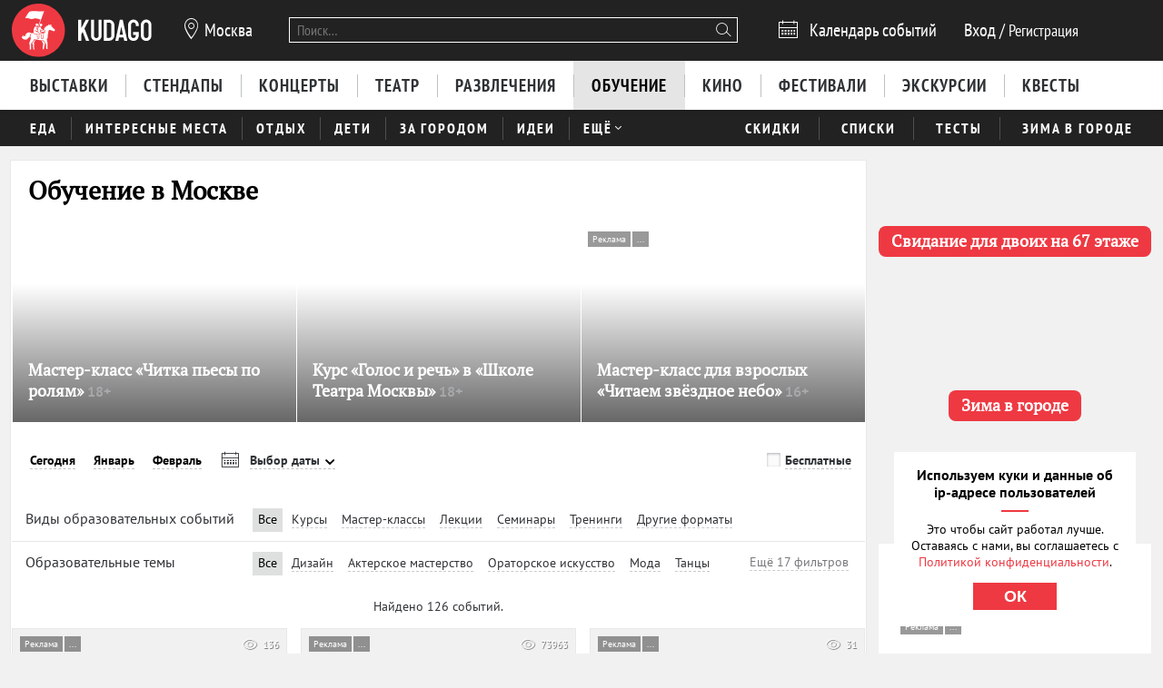

--- FILE ---
content_type: text/html; charset=utf-8
request_url: https://kudago.com/msk/knowledge/?subject=psychology
body_size: 39693
content:








<!doctype html>


<html xmlns:og="http://ogp.me/ns#" lang="ru">
<head>
    
    
        <!-- Yandex.RTB -->
        <script>window.yaContextCb=window.yaContextCb||[]</script>
        <script src="https://yandex.ru/ads/system/context.js" async></script>
    

    <script src="/i18n/js/?language=ru"></script>

    <meta property="og:url" content="https://kudago.com/msk/knowledge/" />

    
        
            
    <script>
        ;(function() {
            var m = [];

        m.push({
            key: 'flavour',
            value: 'full'
        });

        m.push({
            key: 'googleAnalyticsId',
            value: 'UA-33908174-1'
        });

        
            m.push({ key: 'location', value: {
                slug: 'msk',
                index: {
                    name: 'index'
                }
            }});
        

        
            m.push({ key: 'page', value: {
                name: 'knowledge'
            }});
        

        

        

            window._metricsConfig = m;
        })();

        (function() {
            var m = {};

            for(var i = 0; i < _metricsConfig.length; i++) {
                var item = _metricsConfig[i];

                if(item.key) {
                    m[item.key] = item.value;
                }
            }

            m.mixes = [];

            if(!m.item && m.location && m.page) {
                m.mixes.push(m.page.name);
            }
            else if(m.item && m.item.pageNames) {
                for(var i = 0; i < m.item.pageNames.length; i++) {
                    m.mixes.push(m.item.pageNames[i]);
                }
            }

            window._metricsConfig = m;
            window.dataLayer = [m];
        })();
    </script>

            
    
    
        <script src="//static.kudago.com/gen/globals.min.js?4b748d2e"></script>
    

    <!-- Google Tag Manager -->
    <script id="tag-manager">
    
        (function(w,d,s,l,i){w[l]=w[l]||[];w[l].push({'gtm.start':
        new Date().getTime(),event:'gtm.js'});var f=d.getElementsByTagName(s)[0],
        j=d.createElement(s),dl=l!='dataLayer'?'&l='+l:'';j.async=true;j.src=
        'https://www.googletagmanager.com/gtm.js?id='+i+dl;f.parentNode.insertBefore(j,f);
        })(window,document,'script','dataLayer','GTM-PXRPLCZ');
    
    </script>
    <!-- End Google Tag Manager -->

        
    

    
    <link rel="alternate" href="android-app://com.kudago.android/http/kudago.comhttps://kudago.com/msk/knowledge/">
    <meta name="apple-itunes-app" content="app-id=868772966, app-argument=https://kudago.com/msk/knowledge/">


    
    <meta name="theme-color" content="#C31D1D">

    
    <link rel="manifest" href="/manifest.json">

    
        
        <link rel="apple-touch-startup-image" href="//static.kudago.com/img/apple-touch-icon-144-precomposed.png">
        <link rel="apple-touch-icon-precomposed" sizes="144x144" href="//static.kudago.com/img/apple-touch-icon-144-precomposed.png">
        <link rel="apple-touch-icon-precomposed" sizes="114x114" href="//static.kudago.com/img/apple-touch-icon-114-precomposed.png">
        <link rel="apple-touch-icon-precomposed" sizes="72x72" href="//static.kudago.com/img/apple-touch-icon-72-precomposed.png">
        <link rel="apple-touch-icon-precomposed" href="//static.kudago.com/img/apple-touch-icon-57-precomposed.png">
        <link rel="apple-touch-icon" href="//static.kudago.com/img/apple-touch-icon.png">
        <link rel="shortcut icon" href="/favicon.svg">
    

    
        
            

            <meta charset="utf-8">

            <meta name="author" content="kudago">
            <meta name="copyright" content="
    
    
        © 2012 — 2026 KudaGo.com - сервис по поиску и продвижению событий.
    
" />
            <meta name="contact" content="info@kudago.com" />
            <meta http-equiv="content-language" content="ru" />
            <meta http-equiv="content-type" content="text/html;charset=utf-8" />
            <meta http-equiv="X-UA-Compatible" content="IE=edge">

            
                
                    
                        <meta http-equiv="last-modified"
                              content="Thu, 15 Jan 2026 04:15:48 GMT" />
                    
                
            

        

        
    
    

    
        <title>Обучение в Москве</title>
    

    
        <meta name="description" content="Обучение в Москве"/>
    

    
        
    

    
        
    



        
            <link rel="canonical" href="https://kudago.com/msk/knowledge/" />
        

        
            <link rel="publisher" href="https://plus.google.com/115773392611283514276/" />
        

        

        
    
    <meta property="og:type" content="website" />
    <meta property="og:site_name" content="KudaGo.com" />
    <meta property="fb:pages" content="270516589711392" />
    <meta name="twitter:domain" content="KudaGo.com"/>

    

    
        
        <meta property="og:title" content="Обучение в Москве" />
        <meta name="twitter:title" content="Обучение в Москве" />
    

    
        
        <meta property="og:description" content="&nbsp;" />
        <meta name="twitter:description" content="Обучение в Москве"/>
    

    
        
        <meta property="og:image" content="https://static.kudago.com/img/logo-open-graph.png" />
    



        
    

    
    
    
    


        
            
            <script type='text/javascript'>var _sf_startpt=+new Date()</script>

            

<script>
    

    window.kudago = {
        timezone : "Europe/Moscow",
        language: "ru",
        locations: {"atlanta":{"N":"\u0410\u0442\u043b\u0430\u043d\u0442\u0430","P":"\u0410\u0442\u043b\u0430\u043d\u0442\u0435","href":null},"chicago":{"N":"\u0427\u0438\u043a\u0430\u0433\u043e","P":"\u0427\u0438\u043a\u0430\u0433\u043e","href":null},"detroit":{"N":"\u0414\u0435\u0442\u0440\u043e\u0439\u0442","P":"\u0414\u0435\u0442\u0440\u043e\u0439\u0442\u0435","href":null},"ekb":{"N":"\u0415\u043a\u0430\u0442\u0435\u0440\u0438\u043d\u0431\u0443\u0440\u0433","P":"\u0415\u043a\u0430\u0442\u0435\u0440\u0438\u043d\u0431\u0443\u0440\u0433\u0435","href":"ekb.kudago.com"},"helsinki":{"N":"\u0425\u0435\u043b\u044c\u0441\u0438\u043d\u043a\u0438","P":"\u0425\u0435\u043b\u044c\u0441\u0438\u043d\u043a\u0438 (\u0424\u0438\u043d\u043b\u044f\u043d\u0434\u0438\u0438)","href":null},"interesting":{"N":"\u0418\u043d\u0442\u0435\u0440\u0435\u0441\u043d\u044b\u0435 \u043c\u0430\u0442\u0435\u0440\u0438\u0430\u043b\u044b","P":"Interesting","href":null},"izhevsk":{"N":"\u0418\u0436\u0435\u0432\u0441\u043a","P":"\u0418\u0436\u0435\u0432\u0441\u043a\u0435","href":"izhevsk.kudago.com"},"kev":{"N":"\u041a\u0438\u0435\u0432","P":"\u041a\u0438\u0435\u0432\u0435","href":"kiev.kudago.com"},"krasnoyarsk":{"N":"\u041a\u0440\u0430\u0441\u043d\u043e\u044f\u0440\u0441\u043a","P":"\u041a\u0440\u0430\u0441\u043d\u043e\u044f\u0440\u0441\u043a\u0435","href":"krasnoyarsk.kudago.com"},"krd":{"N":"\u041a\u0440\u0430\u0441\u043d\u043e\u0434\u0430\u0440","P":"\u041a\u0440\u0430\u0441\u043d\u043e\u0434\u0430\u0440\u0435","href":"krd.kudago.com"},"kzn":{"N":"\u041a\u0430\u0437\u0430\u043d\u044c","P":"\u041a\u0430\u0437\u0430\u043d\u0438","href":"kzn.kudago.com"},"london":{"N":"\u041b\u043e\u043d\u0434\u043e\u043d","P":"\u041b\u043e\u043d\u0434\u043e\u043d\u0435","href":null},"los-angeles":{"N":"\u041b\u043e\u0441-\u0410\u043d\u0434\u0436\u0435\u043b\u0435\u0441","P":"\u041b\u043e\u0441-\u0410\u043d\u0434\u0436\u0435\u043b\u0435\u0441\u0435","href":null},"miami":{"N":"\u041c\u0430\u0439\u0430\u043c\u0438","P":"\u041c\u0430\u0439\u0430\u043c\u0438","href":null},"mns":{"N":"\u041c\u0438\u043d\u0441\u043a","P":"\u041c\u0438\u043d\u0441\u043a\u0435","href":"minsk.kudago.com"},"msk":{"N":"\u041c\u043e\u0441\u043a\u0432\u0430","P":"\u041c\u043e\u0441\u043a\u0432\u0435","href":null},"new-york":{"N":"\u041d\u044c\u044e-\u0419\u043e\u0440\u043a","P":"\u041d\u044c\u044e-\u0419\u043e\u0440\u043a\u0435","href":null},"nnv":{"N":"\u041d\u0438\u0436\u043d\u0438\u0439 \u041d\u043e\u0432\u0433\u043e\u0440\u043e\u0434","P":"\u041d\u0438\u0436\u043d\u0435\u043c \u041d\u043e\u0432\u0433\u043e\u0440\u043e\u0434\u0435","href":"nn.kudago.com"},"nsk":{"N":"\u041d\u043e\u0432\u043e\u0441\u0438\u0431\u0438\u0440\u0441\u043a","P":"\u041d\u043e\u0432\u043e\u0441\u0438\u0431\u0438\u0440\u0441\u043a\u0435","href":"nsk.kudago.com"},"online":{"N":"\u041e\u043d\u043b\u0430\u0439\u043d","P":"Online","href":"online.kudago.com"},"paris":{"N":"\u041f\u0430\u0440\u0438\u0436 (\u0424\u0440\u0430\u043d\u0446\u0438\u044f)","P":"\u041f\u0430\u0440\u0438\u0436\u0435 (\u0424\u0440\u0430\u043d\u0446\u0438\u0438)","href":null},"ryazan":{"N":"\u0420\u044f\u0437\u0430\u043d\u044c","P":"\u0420\u044f\u0437\u0430\u043d\u0438","href":"ryazan.kudago.com"},"san-francisco":{"N":"\u0421\u0430\u043d-\u0424\u0440\u0430\u043d\u0446\u0438\u0441\u043a\u043e","P":"\u0421\u0430\u043d-\u0424\u0440\u0430\u043d\u0446\u0438\u0441\u043a\u043e","href":null},"singapore":{"N":"\u0421\u0438\u043d\u0433\u0430\u043f\u0443\u0440","P":"\u0421\u0438\u043d\u0433\u0430\u043f\u0443\u0440\u0435","href":null},"smr":{"N":"\u0421\u0430\u043c\u0430\u0440\u0430","P":"\u0421\u0430\u043c\u0430\u0440\u0435","href":"smr.kudago.com"},"sochi":{"N":"\u0421\u043e\u0447\u0438","P":"\u0421\u043e\u0447\u0438","href":"sochi.kudago.com"},"spb":{"N":"\u0421\u0430\u043d\u043a\u0442-\u041f\u0435\u0442\u0435\u0440\u0431\u0443\u0440\u0433","P":"\u0421\u0430\u043d\u043a\u0442-\u041f\u0435\u0442\u0435\u0440\u0431\u0443\u0440\u0433\u0435","href":null},"tlt":{"N":"\u0422\u043e\u043b\u044c\u044f\u0442\u0442\u0438","P":"\u0422\u043e\u043b\u044c\u044f\u0442\u0442\u0438","href":"tlt.kudago.com"},"ufa":{"N":"\u0423\u0444\u0430","P":"\u0423\u0444\u0435","href":"ufa.kudago.com"},"vbg":{"N":"\u0412\u044b\u0431\u043e\u0440\u0433","P":"\u0412\u044b\u0431\u043e\u0440\u0433\u0435","href":"vbg.kudago.com"}},

        icons: {"beer":"e023","calendar":"e024","capacity":"e01f","clock":"e002","close":"e028","cog":"e026","comment":"e018","comment-empty":"e018","edit":"e001","eye":"e00a","facebook":"e00e","fb":"e00e","filter":"e030","google-oauth2":"e010","gp":"e010","heart":"e007","heart-empty":"e00b","hidden":"e027","instagram":"ea92","invoice":"e029","list":"e009","location":"e01e","login":"e00f","logout":"e014","mail":"e015","mailru":"e00c","map":"e008","menu-burger":"e900","odnoklassniki":"e004","odnoklassniki-oauth2":"e004","ok":"e004","openair":"e021","parking":"e01c","pencil":"e003","phone":"e904","plus":"e000","search":"e005","search-thin":"e902","select":"e025","spinner":"e984","spoonandknife":"e022","telegram":"ea95","trash":"e00d","tw":"e011","twitter":"e011","url":"e020","viber":"e903","vk":"e012","vk-oauth2":"e012","vkontakte":"e012","vote":"e031"},

        staticBaseUrl: "//static.kudago.com/",
        originUrl : "https://kudago.com/msk/knowledge/",
        flavour: "full",

        googleAnalyticsId: 'UA-33908174-1',

        pingViewsAddress: 'https://ping.kudago.com/views/',
        itemId: [],
        isItemPage: false,
        isHideAdsActive: [],
        isConvertingPageview: false,
        itemPageNames: [],
            page: 'knowledge',
        itemTagSlugs: [],
        
            
            

            keyword: 'mix-knowledge;',
        

        
            location : "msk",
            
                locationCoords : {'lat': 37.6171875, 'lng': 55.75184939173527},
            
            locationName: "Москва",
            
            facebookPageName: "KudaGo",
            
        

        is_branded: false,
        onReadyDeps: deps => {
            const renderSleep = () => new Promise(requestAnimationFrame);
            return Promise.all(deps.map(async (dep) => {
                switch (dep) {
                    case 'adfox':
                        while (!(window.Ya && window.Ya.adfoxCode)) {
                            await renderSleep();
                        }
                        break;
                    default:
                        break;
                }
            }))}
    };

    (function() {
        var custom_config = {};

        for (var key in custom_config) {
            window.kudago[key] = custom_config[key];
        }
    })();
</script>
        


        
            
                <link rel="stylesheet" type="text/css" href="//static.kudago.com/gen/desktop.css?4b748d2e">
            


            
            
        
    

    <link rel="preload" href="//static.kudago.com/font/Bitter-VariableFont_wght.ttf" as="font" type="font/ttf" crossorigin>
    <link rel="preload" href="//static.kudago.com/font/PTN77F_W.woff2" as="font" type="font/woff2" crossorigin>
    <link rel="preload" href="//static.kudago.com/font/icomoon.woff2" as="font" type="font/woff2" crossorigin>
    <link rel="preload" href="//static.kudago.com/font/PTS55F_W.woff2" as="font" type="font/woff2" crossorigin>
    <link rel="preload" href="//static.kudago.com/font/PTS75F_W.woff2" as="font" type="font/woff2" crossorigin>
    <link rel="search" type="application/opensearchdescription+xml" title="KudaGo" href="/opensearch.xml" />
</head>



<body class="likes    ">

<!-- Yandex.Metrika counter -->
<script type="text/javascript" >
    (function(m,e,t,r,i,k,a){m[i]=m[i]||function(){(m[i].a=m[i].a||[]).push(arguments)};
    m[i].l=1*new Date();
    for (var j = 0; j < document.scripts.length; j++) {if (document.scripts[j].src === r) { return; }}
    k=e.createElement(t),a=e.getElementsByTagName(t)[0],k.async=1,k.src=r,a.parentNode.insertBefore(k,a)})
    (window, document, "script", "https://mc.yandex.ru/metrika/tag.js", "ym");

    ym(16283215, "init", {
        clickmap:true,
        trackLinks:true,
        accurateTrackBounce:true,
        webvisor:true,
        ecommerce:"dataLayer"
    });
</script>
<noscript><div><img src="https://mc.yandex.ru/watch/16283215" style="position:absolute; left:-9999px;" alt="" /></div></noscript>
<!-- /Yandex.Metrika counter -->


    
    <!-- Google Tag Manager (noscript) -->
    <noscript><iframe src="https://www.googletagmanager.com/ns.html?id=GTM-PXRPLCZ"
    height="0" width="0" style="display:none;visibility:hidden"></iframe></noscript>
    <!-- End Google Tag Manager (noscript) -->






<div id="vk_api_transport"></div>

<div id="fb-root"></div>




    
        
    

    <div class="approve-email-bar-wrapper ">
        <div class="approve-email-bar">
            <a href="/account/settings/" class="approve-email-link">
                <i class="font-icon icon-mail ">&#xe015;</i>&nbsp;Подтвердите ваш email, чтобы активировать аккаунт.
            </a>
        </div>
    </div>



    
        
    
    
        
    
        <!--AdFox START-->
<!--yandex_iraidaz-->
<!--Площадка: Kudago / * / *-->
<!--Тип баннера: Fullscreen: Desktop-->
<!--Расположение: верх страницы-->
<div id="adfox_170134738452354639"></div>
<script>
    window.yaContextCb.push(()=>{
        Ya.adfoxCode.create({
            ownerId: 298861,
            containerId: 'adfox_170134738452354639',
            params: {
                pp: 'g',
                ps: 'dyyk',
                p2: 'gtrp',
                puid1: '',
                puid2: '',
                puid3: ''
            }
        })
    })
</script>
</script><!--AdFox START-->
<!--yandex_iraidaz-->
<!--Площадка: Kudago / * / *-->
<!--Тип баннера: Branding: Desktop-->
<!--Расположение: верх страницы-->
<div id="adfox_171198132972532403"></div>
<script>
    window.yaContextCb.push(()=>{
        Ya.adfoxCode.create({
            ownerId: 298861,
            containerId: 'adfox_171198132972532403',
            params: {
                pp: 'g',
                ps: 'dyyk',
                p2: 'gtrr',
                puid1: '',
                puid2: '',
                puid3: ''
            }
        })
    })
</script>
    

    

    

    
        
    
    
        
    
        <div class="top-banner">
            
                <!--AdFox START-->
<!--yandex_iraidaz-->
<!--Площадка: Kudago / Main / BillBoard_100%x200_Desktop-->
<!--Категория: <не задана>-->
<!--Тип баннера: BillBoard_100%x200_Desktop-->
<div id="adfox_158642487927694773"></div>
<script>
window.kudago.onReadyDeps(['adfox']).then(()=>{
    var keywords = window.kudago.keyword.split(';').join(':').slice(0, -1);
    var locations = window.kudago.location;
    window.Ya.adfoxCode.create({
        ownerId: 298861,
        containerId: 'adfox_158642487927694773',
        params: {
            p1: 'cjttc',
            p2: 'gtrt',
            puid1: keywords,
            puid2: locations
        }
    });
});
</script>
            
        </div>
    

    

    

    <div class="site-header ">
        
            <div class='site-header-top'>
                <div class="centered-container centered-container-header">
                    
                        <div class="user-zone-container">
                            
    

    <div class="user-zone user-zone--notAuthenticated" id="user-zone" hidden>
        <div class="user-zone-middle" id="userzone">
            <span
                data-future-href="/account/login/"
                class="user-zone-link login-link" rel="nofollow"
            ><span class="user-zone-underline">Вход</span></span>
            /
            <span
                data-future-href="/account/login/"
                class="user-zone-link sign-up-link"
                rel="nofollow"
            ><span class="user-zone-underline">Регистрация</span></span>
        </div>
    </div>

                        </div>

                        
                            <a href="https://kudago.com/msk/" class="site-header-logo" title="Афиша Москвы">
                                <img src="//static.kudago.com/img/logo-white.svg" class="site-header-logo-image" alt="">
                            </a>
                        

                        
                            


<span class="city-select" data-dropdown-target="#locations-dropdown">
    <i class="font-icon icon-location city-select-icon">&#xe01e;</i>
    
        Москва
    
</span>



    <ul id="locations-dropdown" class="cities-menu cities-menu-main" hidden data-dropdown data-dropdown-container-class="cities-menu-dropdown">
        
            
    
        
        
            <li class="cities-menu-header active"><a href="https://kudago.com/interesting/" class="cities-menu-item-link cities-menu-item-link-all" data-location="all" data-key="location" data-value="" data-mode="reset"><span>во всех регионах</span></a></li>
        
    
        
        
            
                
                    
                
                <li class="cities-menu-item">
                    
                        
                        <a href="https://kudago.com/msk/knowledge/" class="cities-menu-item-link cities-menu-item-link-msk" title="Обучение в Москве" id="location-msk" data-location="msk" data-key="location" data-value="msk" data-mode="radio">
                            <span>Москва</span>
                        </a>
                    
                </li>
            
                
                    
                
                <li class="cities-menu-item">
                    
                        
                        <a href="https://kudago.com/spb/knowledge/" class="cities-menu-item-link cities-menu-item-link-spb" title="Обучение в Санкт-Петербурге" id="location-spb" data-location="spb" data-key="location" data-value="spb" data-mode="radio">
                            <span>Санкт-Петербург</span>
                        </a>
                    
                </li>
            
                
                    
                
                <li class="cities-menu-item">
                    
                        
                        <a href="https://ekb.kudago.com/knowledge/" class="cities-menu-item-link cities-menu-item-link-ekb" title="Куда пойти учиться в Екатеринбурге" id="location-ekb" data-location="ekb" data-key="location" data-value="ekb" data-mode="radio">
                            <span>Екатеринбург</span>
                        </a>
                    
                </li>
            
                
                    
                
                <li class="cities-menu-item">
                    
                        
                        <a href="https://kzn.kudago.com/knowledge/" class="cities-menu-item-link cities-menu-item-link-kzn" title="Куда пойти учиться в Казани" id="location-kzn" data-location="kzn" data-key="location" data-value="kzn" data-mode="radio">
                            <span>Казань</span>
                        </a>
                    
                </li>
            
                
                    
                
                <li class="cities-menu-item">
                    
                        
                        <a href="https://nn.kudago.com/knowledge/" class="cities-menu-item-link cities-menu-item-link-nnv" title="Куда пойти учиться в Нижнем Новгороде" id="location-nnv" data-location="nnv" data-key="location" data-value="nnv" data-mode="radio">
                            <span>Нижний Новгород</span>
                        </a>
                    
                </li>
            
        
    

        
    </ul>



   <a href="https://online.kudago.com" class="city-select-online">Online </a>

                        

                        

<form class="search" name="small-search" class="site-nav-search" id="search-form" action="/search/" method="get">
    <input name="q" type="text" class="search-query" data-content="#search-results" placeholder="Поиск…" autocomplete="off">
    <i class="font-icon icon-search search-icon">&#xe005;</i>
    <button class="search-submit"></button>
    <input name="location" type="hidden" value="msk">
    <div id="search-suggestions" class="search-suggestions" hidden>
        <ul class="suggestions suggestion-list preloading">
        </ul>
        <a rel="nofollow" href="/" class="all-results-link" tabindex="1"><span class="all-results-link-text"></span></a>
    </div>
</form>

                        
                            
                                <a href="https://kudago.com/msk/events/" class="event-calendar-link">
                                    <i class="font-icon icon-calendar ">&#xe024;</i> <span>Календарь событий</span>
                                </a>
                            
                        
                    
                </div>
            </div>
        

        
            
                <nav class="site-nav site-nav-more-hover-experiment">
                    






    <div class="site-nav-events site-nav-events-hover">
        <div class="centered-container">
            <a href="https://kudago.com/msk/exhibitions/"
        
        
        title="Выставки в Москве"
        class="Выставки-link site-nav-link">
        <span>Выставки</span>
    </a><a href="https://kudago.com/msk/activity/stendap/?erid=2SDnjdEVroA"
        
        
        title="Стендапы в Москве"
        class="Стендапы-link site-nav-link">
        <span>Стендапы</span>
    </a><a href="https://kudago.com/msk/concerts/"
        
        
        title="Концерты в Москве"
        class="Концерты-link site-nav-link">
        <span>Концерты</span>
    </a><a href="https://kudago.com/msk/best-plays/"
        
        
        title="Театры Москвы"
        class="Театр-link site-nav-link">
        <span>Театр</span>
    </a><a href="https://kudago.com/msk/entertainment/"
        
        
        title="Развлечения в Москве"
        class="Развлечения-link site-nav-link">
        <span>Развлечения</span>
    </a><a href="https://kudago.com/msk/knowledge/"
        
        
        title="Обучение в Москве"
        class="Обучение-link active site-nav-link">
        <span>Обучение</span>
    </a><a href="https://kudago.com/msk/kino/"
        
        
        title="Кино в Москве"
        class="Кино-link site-nav-link">
        <span>Кино</span>
    </a><a href="https://kudago.com/msk/festival/"
        
        
        title="Фестивали в Москве"
        class="Фестивали-link site-nav-link">
        <span>Фестивали</span>
    </a><a href="https://kudago.com/msk/excursions/"
        
        
        title="Экскурсии в Москве"
        class="Экскурсии-link site-nav-link">
        <span>Экскурсии</span>
    </a><a href="https://kudago.com/msk/quests/"
        
        
        title="Квесты в Москве"
        class="Квесты-link site-nav-link">
        <span>Квесты</span>
    </a>
        </div>
    </div>




    <div id="lower-nav" class="site-nav-places">
        <div class="centered-container">
            <a href="https://kudago.com/msk/city-food/"
        
        
        title="Всё о ресторанах и гастрономической культуре в Москве"
        class="Еда-link site-nav-link">
        <span>Еда</span>
    </a><a href="https://kudago.com/msk/attractions/"
        
        
        title="Интересные места в Москве"
        class="Интересные места-link site-nav-link">
        <span>Интересные места</span>
    </a><a href="https://kudago.com/msk/recreation/"
        
        
        title="Активный отдых в Москве"
        class="Отдых-link site-nav-link">
        <span>Отдых</span>
    </a><a href="https://kudago.com/msk/kids/"
        
        
        title="Куда сходить с детьми в Москве"
        class="Дети-link site-nav-link">
        <span>Дети</span>
    </a><a href="https://kudago.com/msk/countryside/"
        
        
        title="Куда поехать за город в Москве"
        class="За городом-link site-nav-link">
        <span>За городом</span>
    </a><a href="https://kudago.com/msk/activity/"
        
        
        title="Идеи для отдыха и развлечений в Москве"
        class="Идеи-link site-nav-link">
        <span>Идеи</span>
    </a><div class="site-nav-link site-nav-link-more">
                    <span>Ещё</span><i class="font-icon icon-select ">&#xe025;</i>
                    <div id="more-places" class="dropdown-main-menu">
                        <div class="dropdown-arrow"></div>
                            <div class="dropdown-main-menu_row">
                                
                                
                                    <div class="dropdown-main-menu_row-item">
                                        <a href="https://kudago.com/msk/events/"
        
        
        title="События в Москве"
        class="События-link dropdown-link">
        <span>События</span>
    </a>
                                        <div class="dropdown-item"><a href="https://kudago.com/msk/theater/"
        
        
        title="Спектакли в Москве"
        class="Спектакли-link dropdown-link">
        <span>Спектакли</span>
    </a></div><div class="dropdown-item"><a href="https://kudago.com/msk/nightlife/"
        
        
        title="Вечеринки в Москве"
        class="Вечеринки-link dropdown-link">
        <span>Вечеринки</span>
    </a></div><div class="dropdown-item"><a href="https://kudago.com/msk/yarmarka/"
        
        
        title="Ярмарки в Москве"
        class="Ярмарки-link dropdown-link">
        <span>Ярмарки</span>
    </a></div><div class="dropdown-item"><a href="https://kudago.com/msk/activity/god-dobryh-del/"
        
        
        title="Благотворительность в Москве"
        class="Благотворительность-link dropdown-link">
        <span>Благотворительность</span>
    </a></div><div class="dropdown-item"><a href="https://kudago.com/msk/prazdnik/"
        
        
        title="Праздники в Москве"
        class="Праздники-link dropdown-link">
        <span>Праздники</span>
    </a></div><div class="dropdown-item"><a href="https://kudago.com/msk/park-events/"
        
        
        title="События в парках Москвы"
        class="События в парках-link dropdown-link">
        <span>События в парках</span>
    </a></div><div class="dropdown-item"><a href="https://kudago.com/msk/festival/?only_free=y"
        
        
        title="Бесплатные фестивали в Москве"
        class="Бесплатные фестивали-link dropdown-link">
        <span>Бесплатные фестивали</span>
    </a></div><div class="dropdown-item"><a href="https://kudago.com/msk/knowledge/?only_free=y"
        
        
        title="Бесплатное обучение в Москве"
        class="Бесплатное обучение-link dropdown-link">
        <span>Бесплатное обучение</span>
    </a></div><div class="dropdown-item"><a href="https://kudago.com/msk/concerts/?only_free=y"
        
        
        title="Бесплатные концерты в Москве"
        class="Бесплатные концерты-link dropdown-link">
        <span>Бесплатные концерты</span>
    </a></div><div class="dropdown-item"><a href="https://kudago.com/msk/exhibitions/?only_free=y"
        
        
        title="Бесплатные выставки в Москве"
        class="Бесплатные выставки-link dropdown-link">
        <span>Бесплатные выставки</span>
    </a></div><div class="dropdown-item"><a href="https://kudago.com/msk/events/?only_free=y"
        
        
        title="Куда сходить бесплатно в Москве"
        class="Куда сходить бесплатно в Москве-link dropdown-link">
        <span>Куда сходить бесплатно в Москве</span>
    </a></div>
                                    </div>
                                
                                    <div class="dropdown-main-menu_row-item">
                                        <a href="https://kudago.com/msk/places/"
        
        
        title="Места в Москве"
        class="Места-link dropdown-link">
        <span>Места</span>
    </a>
                                        <div class="dropdown-item"><a href="https://kudago.com/msk/restaurants"
        
        
        title="Рестораны в Москве"
        class="Рестораны-link dropdown-link">
        <span>Рестораны</span>
    </a></div><div class="dropdown-item"><a href="https://kudago.com/msk/bars/"
        
        
        title="Бары в Москве"
        class="Бары-link dropdown-link">
        <span>Бары</span>
    </a></div><div class="dropdown-item"><a href="https://kudago.com/msk/clubs/"
        
        
        title="Клубы в Москве"
        class="Клубы-link dropdown-link">
        <span>Клубы</span>
    </a></div><div class="dropdown-item"><a href="https://kudago.com/msk/anticafe/"
        
        
        title="Антикафе в Москве"
        class="Антикафе-link dropdown-link">
        <span>Антикафе</span>
    </a></div><div class="dropdown-item"><a href="https://kudago.com/msk/coworking-spaces/"
        
        
        title="Коворкинги в Москве"
        class="Коворкинги-link dropdown-link">
        <span>Коворкинги</span>
    </a></div><div class="dropdown-item"><a href="https://kudago.com/msk/museums/"
        
        
        title="Музеи в Москве"
        class="Музеи и галереи-link dropdown-link">
        <span>Музеи и галереи</span>
    </a></div><div class="dropdown-item"><a href="https://kudago.com/msk/sights"
        
        
        title="Достопримечательности в Москве"
        class="Достопримечательности-link dropdown-link">
        <span>Достопримечательности</span>
    </a></div><div class="dropdown-item"><a href="https://kudago.com/msk/cinemas/"
        
        
        title="Кинотеатры в Москве"
        class="Кинотеатры-link dropdown-link">
        <span>Кинотеатры</span>
    </a></div>
                                    </div>
                                
                                
                                
                                    <div class="dropdown-main-menu_row-item">
                                        
                                            <div><a href="https://kudago.com/msk/activity/samye-interesnye-sobytiya-v-gorode/"
        
        
        title="Самые интересные события в Москве по версии KudaGo"
        class="Самые интересные события-link dropdown-link">
        <span>Самые интересные события</span>
    </a></div>
                                        
                                            <div><a href="https://kudago.com/msk/kino/film-reviews/"
        
        
        title="Кинорецензии"
        class="Кинорецензии-link dropdown-link">
        <span>Кинорецензии</span>
    </a></div>
                                        
                                            <div><a href="https://kudago.com/msk/activity/lifestyle/"
        
        
        title="Выбор редакции"
        class="Выбор редакции-link dropdown-link">
        <span>Выбор редакции</span>
    </a></div>
                                        
                                            <div><a href="https://kudago.com/msk/tourism/"
        
        
        title="Туризм в Москве"
        class="Туристам-link dropdown-link">
        <span>Туристам</span>
    </a></div>
                                        
                                            <div><a href="https://kudago.com/msk/activity/besplatno/"
        
        
        title="Где можно бесплатно развлечься в Москве"
        class="Бесплатные события-link dropdown-link">
        <span>Бесплатные события</span>
    </a></div>
                                        
                                            <div><a href="https://kudago.com/msk/activity/vlyublyonnym-v-moskvu/"
        
        
        title="Путеводитель по Москве"
        class="Путеводитель по Москве-link dropdown-link">
        <span>Путеводитель по Москве</span>
    </a></div>
                                        
                                            <div><a href="https://kudago.com/msk/activity/go-po-rabotam"
        
        
        title="Рассказываем истории наших читателей разных профессий"
        class="Гоу по работам-link dropdown-link">
        <span>Гоу по работам</span>
    </a></div>
                                        
                                            <div><a href="https://kudago.com/msk/activity/gorod-glazami/"
        
        
        title="Москва - взгляд со стороны"
        class="Город глазами...-link dropdown-link">
        <span>Город глазами...</span>
    </a></div>
                                        
                                            <div><a href="https://kudago.com/interesting/"
        
        
        title="Интересные материалы"
        class="Интересные материалы-link dropdown-link">
        <span>Интересные материалы</span>
    </a></div>
                                        
                                    </div>
                                
                            </div>
                    </div>
                </div>
            

            
                <div class="site-nav-additional">
                    
                        
                            <a href="https://kudago.com/msk/promotions/"
        
        
        title="Скидки в Москве"
        class="Скидки-link site-nav-link">
        <span>Скидки</span>
    </a>
                        
                    
                        
                            <a href="https://kudago.com/msk/best/"
        
        
        title="Лучшее в Москве"
        class="Списки-link site-nav-link">
        <span>Списки</span>
    </a>
                        
                    
                        
                            <a href="https://kudago.com/msk/quizes/"
        
        
        title="Тесты"
        class="Тесты-link site-nav-link">
        <span>Тесты</span>
    </a>
                        
                    
                        
                            <a href="https://kudago.com/msk/new-year/"
        
        
        title="Куда пойти зимой 2026 в Москве"
        class="Зима в городе-link site-nav-link">
        <span>Зима в городе</span>
    </a>
                        
                    
                </div>
            
        </div>
    </div>

                </nav>
            
        
    </div>



    
    

    



<div class="page-container-wrapper   page-mix">
    
        
    

    

    

    <div class="centered-container centered-container-page">
        
            
                <section class="page-container">
                    
    

    


                    <div class="main-col bg-paper " >
                        
    
        
            <div class="stext">
                
                    <h1>
                        
                            
                                Обучение в Москве
                            
                        
                    </h1>
                
                
                    <div class="stext-description">
                        <p>Москва — город, который притягивает лучших из лучших и открывает широкие возможности для личного и профессионального развития. Если вы задумываетесь, куда пойти учиться в Москве, воспользуйтесь потенциалом столицы, чтобы сделать шаг навстречу своей мечте.</p><h2>Почему обучение в Москве — это выгодный выбор?</h2><ul><li>Современные вузовские кампусы, богатая инфраструктура и лучшие преподаватели.</li><li>Широкий выбор программ: традиционные высшие учебные заведения, частные школы, интенсивные курсы, онлайн-обучение и уникальные мастер-классы.</li><li>Стажировки, практики и прямой выход на рынок труда через партнерские связи с работодателями.</li><li>Международные обмены, сертификация и возможность получить опыт за рубежом.</li></ul><h2>Куда пойти учиться в Москве: направления и форматы</h2><ul><li>Государственные и частные университеты</li><li>Бизнес-школы и MBA</li><li>IT-академии и школы программирования</li><li>Языковые курсы и школы иностранных языков</li><li>Арт-направления, дизайн, музыка, творческие студии</li><li>Колледжи и лицеи для получения востребованной специальности</li></ul><h2>Преимущества обучения в Москве</h2><ul><li>Каждый год появляются новые программы и школы, что поддерживает высокий уровень качества.</li><li>Возможности выбрать дневную, вечернюю, заочную или дистанционную форму обучения.</li><li>Доступны гранты, стипендии, скидки и рассрочки на оплату обучения.</li><li>Полезные знакомства и профессиональное окружение для будущего роста.</li></ul><h2>Как выбрать, куда пойти учиться в Москве?</h2><ol><li>Определите цель — получить новую профессию, улучшить иностранный язык, развить навык или пройти аттестацию.</li><li>Изучите рейтинги учебных заведений, читайте отзывы выпускников и знакомьтесь с программой обучения.</li><li>Познакомьтесь с преподавателями и уровнем практики, оценивайте реальные возможности трудоустройства.</li><li>Действуйте: даже небольшой курс может стать первым шагом к большой перемене.</li></ol><h2>Москва ждёт новых историй успеха</h2><p>Выбор обучения в Москве — это инвестиция в будущую карьеру и благополучие. Открывайте лучшие университеты, современные частные школы, актуальные курсы и тренинги. Решайте, куда пойти учиться в Москве, чтобы открыть для себя новые горизонты и стать частью профессионального сообщества мегаполиса.</p>
                    </div>
                
            </div>
        
        
        <div class="page-header ">
            <div class="page-title-tagline-wrapper">
                <div class="page-title ">
                    
                        Обучение в Москве
                    
                </div>
            </div>
            
    <span data-future-href="https://kudago.com/pages/about/adv/" class="add-event-button">
            + Добавить событие
        </span>

        </div>
    

    
        
            


    <div id="featured-slider" class="featured-slider featured-slider-small featured-slider-flat ">
        <div class="fs-holder">
            <ul class="fs-content">
                
                    
        
            
    

    <li
        class="fs-item fs-item-small hidden"
        
        data-ping-click="true"
        data-ping-view="true"
        data-ping-item-id="222030"
        
            data-ping-featured-id="58038"
        
        
            data-ping-placement-id="116121"
        
        data-ping-item-type="12"
        data-ping-block="featured_items.mix"
        
            data-ping-position="1"
        
        data-featured-url="https://kudago.com/msk/event/aktsiya-diagnostika-golosa-i-urok-vokala/"
        data-item-url="https://kudago.com/msk/event/aktsiya-diagnostika-golosa-i-urok-vokala/"
        data-featured-path=""
        
    >
        
            <span data-future-href="https://kudago.com/msk/event/aktsiya-diagnostika-golosa-i-urok-vokala/" class="fs-item-link">
                
                    <div alt="Диагностика голоса и урок вокала" class="fs-item-image swiper-lazy" title="Диагностика голоса и урок вокала" data-echo-background="//media.kudago.com/thumbs/featured_m/images/event/99/8b/998bdf59ed231714d140843e482bfbce.jpg" data-background="//media.kudago.com/thumbs/featured_m/images/event/99/8b/998bdf59ed231714d140843e482bfbce.jpg"
                    >
                    </div>
                
                
                    <div class="advert-button advert-button_position_absolute advert-button-mobile">
                        <div class="advert-button-title">Реклама</div>
                        
<div
    class="advert-button-more"
    
        data-advertiser_name="ИП Берзак Елена Рафаиловна"
        
        
        data-id="2SDnjcD3kJs"
        
            data-link="https://t.me/+ld3MbSE8SfhjNGJi"
        
    
    >
    <div>...</div>
</div>

                    </div>
                
            </span>
            <div class="fs-item-desc  wide-item-desc ">
                <h3 class="fs-item-title" title="Диагностика голоса и урок вокала">
                    
                        
    
        
    

                    

                    <a href="https://kudago.com/msk/event/aktsiya-diagnostika-golosa-i-urok-vokala/" class="fs-item-title-link">
                        <span>
                            Диагностика голоса и урок вокала
                            
    
        <span class="featured-age-restriction">
            6+
        </span>
    

                        </span>
                    </a>
                </h3>
            </div>
            
        <div class="fs-item-meta">
            <div>
            
                
                    <div class="advert-button">
                        <div class="advert-button-title">Реклама</div>
                        
<div
    class="advert-button-more"
    
        data-advertiser_name="ИП Берзак Елена Рафаиловна"
        
        
        data-id="2SDnjcD3kJs"
        
            data-link="https://t.me/+ld3MbSE8SfhjNGJi"
        
    
    >
    <div>...</div>
</div>

                    </div>
                
            
            </div>
            <div class="fs-item-meta-items-row">
            
                
                
            
            
                
                    <span class="fs-item-meta-link fs-item-views" title="13958 просмотров"><i class="font-icon icon-eye ">&#xe00a;</i>13958</span>
                
            
            </div>
        </div>
    

        


        
            
    

    <li
        class="fs-item fs-item-small hidden"
        
        data-ping-click="true"
        data-ping-view="true"
        data-ping-item-id="220091"
        
            data-ping-featured-id="56472"
        
        
            data-ping-placement-id="116140"
        
        data-ping-item-type="12"
        data-ping-block="featured_items.mix"
        
            data-ping-position="1"
        
        data-featured-url="https://kudago.com/msk/event/obuchenie-chitka-pesyi-po-rolyam/"
        data-item-url="https://kudago.com/msk/event/obuchenie-chitka-pesyi-po-rolyam/"
        data-featured-path=""
        
    >
        
            <span data-future-href="https://kudago.com/msk/event/obuchenie-chitka-pesyi-po-rolyam/" class="fs-item-link">
                
                    <div alt="Мастер-класс «Читка пьесы по ролям»" class="fs-item-image swiper-lazy" title="Мастер-класс «Читка пьесы по ролям»" data-echo-background="//media.kudago.com/thumbs/featured_m/images/event/38/38/3838afd7966afc33d6ad2108fdf47999.jpg" data-background="//media.kudago.com/thumbs/featured_m/images/event/38/38/3838afd7966afc33d6ad2108fdf47999.jpg"
                    >
                    </div>
                
                
            </span>
            <div class="fs-item-desc  wide-item-desc ">
                <h3 class="fs-item-title" title="Мастер-класс «Читка пьесы по ролям»">
                    
                        
    
        
    

                    

                    <a href="https://kudago.com/msk/event/obuchenie-chitka-pesyi-po-rolyam/" class="fs-item-title-link">
                        <span>
                            Мастер-класс «Читка пьесы по ролям»
                            
    
        <span class="featured-age-restriction">
            18+
        </span>
    

                        </span>
                    </a>
                </h3>
            </div>
            
        <div class="fs-item-meta">
            <div>
            
                
            
            </div>
            <div class="fs-item-meta-items-row">
            
                
                    
                        <span class="fs-item-meta-link js-likes"
                            
                                data-disabled="true"
                            
                            
                                title="Мне нравится"
                            
                            data-id="220091"
                            data-type="event"
                            data-number="1"
                            >
                            
                            <i class="font-icon icon-heart-empty ">&#xe00b;</i>
                            <span class="js-likes-number">
                                1
                            </span>
                        </span>
                    
                
                
                    
                        
                        
                        
                                <a class="fs-item-meta-link fs-item-comments" title="0 отзывов" href="https://kudago.com/msk/event/obuchenie-chitka-pesyi-po-rolyam/#comments"><i class="font-icon icon-comment ">&#xe018;</i> <span></span></a>
                    
                
            
            
                
                    <span class="fs-item-meta-link fs-item-views" title="1975 просмотров"><i class="font-icon icon-eye ">&#xe00a;</i>1975</span>
                
            
            </div>
        </div>
    

        


        
            
    

    <li
        class="fs-item fs-item-small hidden"
        
        data-ping-click="true"
        data-ping-view="true"
        data-ping-item-id="219641"
        
            data-ping-featured-id="56086"
        
        
            data-ping-placement-id="113346"
        
        data-ping-item-type="12"
        data-ping-block="featured_items.mix"
        
            data-ping-position="1"
        
        data-featured-url="https://kudago.com/msk/event/obuchenie-vvodnyij-kurs-kiberbezopasnost/"
        data-item-url="https://kudago.com/msk/event/obuchenie-vvodnyij-kurs-kiberbezopasnost/"
        data-featured-path=""
        
    >
        
            <span data-future-href="https://kudago.com/msk/event/obuchenie-vvodnyij-kurs-kiberbezopasnost/" class="fs-item-link">
                
                    <div alt="Бесплатный вводный курс «Кибербезопасность»" class="fs-item-image swiper-lazy" title="Бесплатный вводный курс «Кибербезопасность»" data-echo-background="//media.kudago.com/thumbs/featured_m/images/event/c0/3a/c03a08267db0fe025cadf703577a7800.jpg" data-background="//media.kudago.com/thumbs/featured_m/images/event/c0/3a/c03a08267db0fe025cadf703577a7800.jpg"
                    >
                    </div>
                
                
            </span>
            <div class="fs-item-desc ">
                <h3 class="fs-item-title" title="Бесплатный вводный курс «Кибербезопасность»">
                    
                        
    
        
    

                    

                    <a href="https://kudago.com/msk/event/obuchenie-vvodnyij-kurs-kiberbezopasnost/" class="fs-item-title-link">
                        <span>
                            Бесплатный вводный курс «Кибербезопасность»
                            
    
        <span class="featured-age-restriction">
            18+
        </span>
    

                        </span>
                    </a>
                </h3>
            </div>
            
        <div class="fs-item-meta">
            <div>
            
                
            
            </div>
            <div class="fs-item-meta-items-row">
            
                
                    
                        <span class="fs-item-meta-link js-likes"
                            
                                data-disabled="true"
                            
                            
                                title="Мне нравится"
                            
                            data-id="219641"
                            data-type="event"
                            data-number="4"
                            >
                            
                            <i class="font-icon icon-heart-empty ">&#xe00b;</i>
                            <span class="js-likes-number">
                                4
                            </span>
                        </span>
                    
                
                
                    
                        
                        
                        
                                <a class="fs-item-meta-link fs-item-comments" title="0 отзывов" href="https://kudago.com/msk/event/obuchenie-vvodnyij-kurs-kiberbezopasnost/#comments"><i class="font-icon icon-comment ">&#xe018;</i> <span></span></a>
                    
                
            
            
                
                    <span class="fs-item-meta-link fs-item-views" title="629 просмотров"><i class="font-icon icon-eye ">&#xe00a;</i>629</span>
                
            
            </div>
        </div>
    

        


        
    

                
                    
        
            
    

    <li
        class="fs-item fs-item-small hidden"
        
        data-ping-click="true"
        data-ping-view="true"
        data-ping-item-id="219425"
        
            data-ping-featured-id="55722"
        
        
            data-ping-placement-id="112767"
        
        data-ping-item-type="12"
        data-ping-block="featured_items.mix"
        
            data-ping-position="2"
        
        data-featured-url="https://kudago.com/msk/event/obuchenie-golos-i-rech/"
        data-item-url="https://kudago.com/msk/event/obuchenie-golos-i-rech/"
        data-featured-path=""
        
    >
        
            <span data-future-href="https://kudago.com/msk/event/obuchenie-golos-i-rech/" class="fs-item-link">
                
                    <div alt="Курс «Голос и речь» в «Школе Театра Москвы»" class="fs-item-image swiper-lazy" title="Курс «Голос и речь» в «Школе Театра Москвы»" data-echo-background="//media.kudago.com/thumbs/featured_m/images/event/af/8c/af8c21f96db9c39bce4b033e7c0192e2.jpg" data-background="//media.kudago.com/thumbs/featured_m/images/event/af/8c/af8c21f96db9c39bce4b033e7c0192e2.jpg"
                    >
                    </div>
                
                
            </span>
            <div class="fs-item-desc  wide-item-desc ">
                <h3 class="fs-item-title" title="Курс «Голос и речь» в «Школе Театра Москвы»">
                    
                        
    
        
    

                    

                    <a href="https://kudago.com/msk/event/obuchenie-golos-i-rech/" class="fs-item-title-link">
                        <span>
                            Курс «Голос и речь» в «Школе Театра Москвы»
                            
    
        <span class="featured-age-restriction">
            18+
        </span>
    

                        </span>
                    </a>
                </h3>
            </div>
            
        <div class="fs-item-meta">
            <div>
            
                
            
            </div>
            <div class="fs-item-meta-items-row">
            
                
                    
                        <span class="fs-item-meta-link js-likes"
                            
                                data-disabled="true"
                            
                            
                                title="Мне нравится"
                            
                            data-id="219425"
                            data-type="event"
                            data-number="2"
                            >
                            
                            <i class="font-icon icon-heart-empty ">&#xe00b;</i>
                            <span class="js-likes-number">
                                2
                            </span>
                        </span>
                    
                
                
                    
                        
                        
                        
                                <a class="fs-item-meta-link fs-item-comments" title="0 отзывов" href="https://kudago.com/msk/event/obuchenie-golos-i-rech/#comments"><i class="font-icon icon-comment ">&#xe018;</i> <span></span></a>
                    
                
            
            
                
                    <span class="fs-item-meta-link fs-item-views" title="896 просмотров"><i class="font-icon icon-eye ">&#xe00a;</i>896</span>
                
            
            </div>
        </div>
    

        


        
            
    

    <li
        class="fs-item fs-item-small hidden"
        
        data-ping-click="true"
        data-ping-view="true"
        data-ping-item-id="219483"
        
            data-ping-featured-id="55837"
        
        
            data-ping-placement-id="112947"
        
        data-ping-item-type="12"
        data-ping-block="featured_items.mix"
        
            data-ping-position="2"
        
        data-featured-url="https://kudago.com/msk/event/obuchenie-upravlenie-tsifrovyimi-proektami/"
        data-item-url="https://kudago.com/msk/event/obuchenie-upravlenie-tsifrovyimi-proektami/"
        data-featured-path=""
        
    >
        
            <span data-future-href="https://kudago.com/msk/event/obuchenie-upravlenie-tsifrovyimi-proektami/" class="fs-item-link">
                
                    <div alt="Онлайн-курс «Управление цифровыми проектами»" class="fs-item-image swiper-lazy" title="Онлайн-курс «Управление цифровыми проектами»" data-echo-background="//media.kudago.com/thumbs/featured_m/images/event/32/e5/32e566ea63767a74b2c802d0d4a649d7.jpg" data-background="//media.kudago.com/thumbs/featured_m/images/event/32/e5/32e566ea63767a74b2c802d0d4a649d7.jpg"
                    >
                    </div>
                
                
            </span>
            <div class="fs-item-desc ">
                <h3 class="fs-item-title" title="Онлайн-курс «Управление цифровыми проектами»">
                    
                        
    
        
    

                    

                    <a href="https://kudago.com/msk/event/obuchenie-upravlenie-tsifrovyimi-proektami/" class="fs-item-title-link">
                        <span>
                            Онлайн-курс «Управление цифровыми проектами»
                            
    
        <span class="featured-age-restriction">
            18+
        </span>
    

                        </span>
                    </a>
                </h3>
            </div>
            
        <div class="fs-item-meta">
            <div>
            
                
            
            </div>
            <div class="fs-item-meta-items-row">
            
                
                    
                        <span class="fs-item-meta-link js-likes"
                            
                                data-disabled="true"
                            
                            
                                title="Мне нравится"
                            
                            data-id="219483"
                            data-type="event"
                            data-number="2"
                            >
                            
                            <i class="font-icon icon-heart-empty ">&#xe00b;</i>
                            <span class="js-likes-number">
                                2
                            </span>
                        </span>
                    
                
                
                    
                        
                        
                        
                                <a class="fs-item-meta-link fs-item-comments" title="0 отзывов" href="https://kudago.com/msk/event/obuchenie-upravlenie-tsifrovyimi-proektami/#comments"><i class="font-icon icon-comment ">&#xe018;</i> <span></span></a>
                    
                
            
            
                
                    <span class="fs-item-meta-link fs-item-views" title="1844 просмотра"><i class="font-icon icon-eye ">&#xe00a;</i>1844</span>
                
            
            </div>
        </div>
    

        


        
            
    

    <li
        class="fs-item fs-item-small hidden"
        
        data-ping-click="true"
        data-ping-view="true"
        data-ping-item-id="219645"
        
            data-ping-featured-id="56094"
        
        
            data-ping-placement-id="113357"
        
        data-ping-item-type="12"
        data-ping-block="featured_items.mix"
        
            data-ping-position="2"
        
        data-featured-url="https://kudago.com/msk/event/obuchenie-razrabotka-it-produkta-219645/"
        data-item-url="https://kudago.com/msk/event/obuchenie-razrabotka-it-produkta-219645/"
        data-featured-path=""
        
    >
        
            <span data-future-href="https://kudago.com/msk/event/obuchenie-razrabotka-it-produkta-219645/" class="fs-item-link">
                
                    <div alt="Бесплатный вводный курс «Разработка IT-продукта»" class="fs-item-image swiper-lazy" title="Бесплатный вводный курс «Разработка IT-продукта»" data-echo-background="//media.kudago.com/thumbs/featured_m/images/event/04/87/04876e4e7f3ced2f0d42f6294f8ef97a.jpg" data-background="//media.kudago.com/thumbs/featured_m/images/event/04/87/04876e4e7f3ced2f0d42f6294f8ef97a.jpg"
                    >
                    </div>
                
                
            </span>
            <div class="fs-item-desc ">
                <h3 class="fs-item-title" title="Бесплатный вводный курс «Разработка IT-продукта»">
                    
                        
    
        
    

                    

                    <a href="https://kudago.com/msk/event/obuchenie-razrabotka-it-produkta-219645/" class="fs-item-title-link">
                        <span>
                            Бесплатный вводный курс «Разработка IT-продукта»
                            
    
        <span class="featured-age-restriction">
            18+
        </span>
    

                        </span>
                    </a>
                </h3>
            </div>
            
        <div class="fs-item-meta">
            <div>
            
                
            
            </div>
            <div class="fs-item-meta-items-row">
            
                
                    
                        <span class="fs-item-meta-link js-likes"
                            
                                data-disabled="true"
                            
                            
                                title="Мне нравится"
                            
                            data-id="219645"
                            data-type="event"
                            data-number="2"
                            >
                            
                            <i class="font-icon icon-heart-empty ">&#xe00b;</i>
                            <span class="js-likes-number">
                                2
                            </span>
                        </span>
                    
                
                
                    
                        
                        
                        
                                <a class="fs-item-meta-link fs-item-comments" title="0 отзывов" href="https://kudago.com/msk/event/obuchenie-razrabotka-it-produkta-219645/#comments"><i class="font-icon icon-comment ">&#xe018;</i> <span></span></a>
                    
                
            
            
                
                    <span class="fs-item-meta-link fs-item-views" title="266 просмотров"><i class="font-icon icon-eye ">&#xe00a;</i>266</span>
                
            
            </div>
        </div>
    

        


        
    

                
                    
        
            
    

    <li
        class="fs-item fs-item-small hidden"
        
        data-ping-click="true"
        data-ping-view="true"
        data-ping-item-id="197647"
        
            data-ping-featured-id="39360"
        
        
            data-ping-placement-id="86306"
        
        data-ping-item-type="12"
        data-ping-block="featured_items.mix"
        
            data-ping-position="3"
        
        data-featured-url="https://kudago.com/msk/event/obuchenie-aktyorskoe-masterstvo-dlya-zhizni/"
        data-item-url="https://kudago.com/msk/event/obuchenie-aktyorskoe-masterstvo-dlya-zhizni/"
        data-featured-path=""
        
    >
        
            <span data-future-href="https://kudago.com/msk/event/obuchenie-aktyorskoe-masterstvo-dlya-zhizni/" class="fs-item-link">
                
                    <div alt="обучение актёрскому мастерству в «Школе Театра Москвы»" class="fs-item-image swiper-lazy" title="Обучение актёрскому мастерству в «Школе Театра Москвы»" data-echo-background="//media.kudago.com/thumbs/featured_m/images/event/50/61/5061da05350029e805502344da9583a6.JPG" data-background="//media.kudago.com/thumbs/featured_m/images/event/50/61/5061da05350029e805502344da9583a6.JPG"
                    >
                    </div>
                
                
            </span>
            <div class="fs-item-desc  wide-item-desc ">
                <h3 class="fs-item-title" title="обучение актёрскому мастерству в «Школе Театра Москвы»">
                    
                        
    
        
    

                    

                    <a href="https://kudago.com/msk/event/obuchenie-aktyorskoe-masterstvo-dlya-zhizni/" class="fs-item-title-link">
                        <span>
                            Обучение актёрскому мастерству в «Школе Театра Москвы»
                            
    
        <span class="featured-age-restriction">
            18+
        </span>
    

                        </span>
                    </a>
                </h3>
            </div>
            
        <div class="fs-item-meta">
            <div>
            
                
            
            </div>
            <div class="fs-item-meta-items-row">
            
                
                    
                        <span class="fs-item-meta-link js-likes"
                            
                                data-disabled="true"
                            
                            
                                title="Мне нравится"
                            
                            data-id="197647"
                            data-type="event"
                            data-number="21"
                            >
                            
                            <i class="font-icon icon-heart-empty ">&#xe00b;</i>
                            <span class="js-likes-number">
                                21
                            </span>
                        </span>
                    
                
                
                    
                        
                        
                        
                                <a class="fs-item-meta-link fs-item-comments" title="0 отзывов" href="https://kudago.com/msk/event/obuchenie-aktyorskoe-masterstvo-dlya-zhizni/#comments"><i class="font-icon icon-comment ">&#xe018;</i> <span></span></a>
                    
                
            
            
                
                    <span class="fs-item-meta-link fs-item-views" title="15035 просмотров"><i class="font-icon icon-eye ">&#xe00a;</i>15035</span>
                
            
            </div>
        </div>
    

        


        
            
    

    <li
        class="fs-item fs-item-small hidden"
        
        data-ping-click="true"
        data-ping-view="true"
        data-ping-item-id="162670"
        
            data-ping-featured-id="26699"
        
        
            data-ping-placement-id="59502"
        
        data-ping-item-type="12"
        data-ping-block="featured_items.mix"
        
            data-ping-position="3"
        
        data-featured-url="https://kudago.com/msk/event/metanie-nozhej-v-labirinte/"
        data-item-url="https://kudago.com/msk/event/metanie-nozhej-v-labirinte/"
        data-featured-path=""
        
    >
        
            <span data-future-href="https://kudago.com/msk/event/metanie-nozhej-v-labirinte/" class="fs-item-link">
                
                    <div alt="Занятия по метанию ножей в клубе «Лабиринт»" class="fs-item-image swiper-lazy" title="Занятия по метанию ножей в клубе «Лабиринт»" data-echo-background="//media.kudago.com/thumbs/featured_m/images/event/94/5e/945ea62b8a9ce940f27219f9787dbf64.jpg" data-background="//media.kudago.com/thumbs/featured_m/images/event/94/5e/945ea62b8a9ce940f27219f9787dbf64.jpg"
                    >
                    </div>
                
                
            </span>
            <div class="fs-item-desc  wide-item-desc ">
                <h3 class="fs-item-title" title="Занятия по метанию ножей в клубе «Лабиринт»">
                    
                        
    
        
    

                    

                    <a href="https://kudago.com/msk/event/metanie-nozhej-v-labirinte/" class="fs-item-title-link">
                        <span>
                            Занятия по метанию ножей в клубе «Лабиринт»
                            
    
        <span class="featured-age-restriction">
            12+
        </span>
    

                        </span>
                    </a>
                </h3>
            </div>
            
        <div class="fs-item-meta">
            <div>
            
                
            
            </div>
            <div class="fs-item-meta-items-row">
            
                
                    
                        <span class="fs-item-meta-link js-likes"
                            
                                data-disabled="true"
                            
                            
                                title="Мне нравится"
                            
                            data-id="162670"
                            data-type="event"
                            data-number="284"
                            >
                            
                            <i class="font-icon icon-heart-empty ">&#xe00b;</i>
                            <span class="js-likes-number">
                                284
                            </span>
                        </span>
                    
                
                
                    
                        
                        
                        
                                <a class="fs-item-meta-link fs-item-comments" title="0 отзывов" href="https://kudago.com/msk/event/metanie-nozhej-v-labirinte/#comments"><i class="font-icon icon-comment ">&#xe018;</i> <span></span></a>
                    
                
            
            
                
                    <span class="fs-item-meta-link fs-item-views" title="31915 просмотров"><i class="font-icon icon-eye ">&#xe00a;</i>31915</span>
                
            
            </div>
        </div>
    

        


        
            
    

    <li
        class="fs-item fs-item-small hidden"
        
        data-ping-click="true"
        data-ping-view="true"
        data-ping-item-id="221904"
        
            data-ping-featured-id="58122"
        
        
            data-ping-placement-id="116246"
        
        data-ping-item-type="12"
        data-ping-block="featured_items.mix"
        
            data-ping-position="3"
        
        data-featured-url="https://kudago.com/msk/event/obuchenie-chitaem-zvyozdnoe-nebo/"
        data-item-url="https://kudago.com/msk/event/obuchenie-chitaem-zvyozdnoe-nebo/"
        data-featured-path=""
        
    >
        
            <span data-future-href="https://kudago.com/msk/event/obuchenie-chitaem-zvyozdnoe-nebo/" class="fs-item-link">
                
                    <div alt="Мастер-класс для взрослых «Читаем звёздное небо»" class="fs-item-image swiper-lazy" title="Мастер-класс для взрослых «Читаем звёздное небо»" data-echo-background="//media.kudago.com/thumbs/featured_m/images/event/57/62/576237f661e7bdaa05acb9aad54572ce.jpg" data-background="//media.kudago.com/thumbs/featured_m/images/event/57/62/576237f661e7bdaa05acb9aad54572ce.jpg"
                    >
                    </div>
                
                
                    <div class="advert-button advert-button_position_absolute advert-button-mobile">
                        <div class="advert-button-title">Реклама</div>
                        
<div
    class="advert-button-more"
    
        data-advertiser_name="Фонд &#34;Атом&#34;"
        
            data-advertiser_inn="9705164678"
        
        
        data-id="2SDnjd5e5qH"
        
            data-link="https://atom.museum/"
        
    
    >
    <div>...</div>
</div>

                    </div>
                
            </span>
            <div class="fs-item-desc  wide-item-desc ">
                <h3 class="fs-item-title" title="Мастер-класс для взрослых «Читаем звёздное небо»">
                    
                        
    
        
    

                    

                    <a href="https://kudago.com/msk/event/obuchenie-chitaem-zvyozdnoe-nebo/" class="fs-item-title-link">
                        <span>
                            Мастер-класс для взрослых «Читаем звёздное небо»
                            
    
        <span class="featured-age-restriction">
            16+
        </span>
    

                        </span>
                    </a>
                </h3>
            </div>
            
        <div class="fs-item-meta">
            <div>
            
                
                    <div class="advert-button">
                        <div class="advert-button-title">Реклама</div>
                        
<div
    class="advert-button-more"
    
        data-advertiser_name="Фонд &#34;Атом&#34;"
        
            data-advertiser_inn="9705164678"
        
        
        data-id="2SDnjd5e5qH"
        
            data-link="https://atom.museum/"
        
    
    >
    <div>...</div>
</div>

                    </div>
                
            
            </div>
            <div class="fs-item-meta-items-row">
            
                
                
            
            
                
                    <span class="fs-item-meta-link fs-item-views" title="255 просмотров"><i class="font-icon icon-eye ">&#xe00a;</i>255</span>
                
            
            </div>
        </div>
    

        


        
    

                
            </ul>
        </div>
    </div>

        
    

    
    

    
            
            
        <nav class="navbar navbar-mix ">
            
    

<ul class="navbar-calender-group filter"id="filter-date"><li class="divider-right navbar-item-days">
            <ul class="navbar-calendar"><li class="navbar-calendar-item">
                        <time class="navbar-calendar-item-date">
                            <a href="https://kudago.com/msk/knowledge/?date=today" class="navbar-calendar-item-link ajax-link" data-key="date" data-mode="checkboxOneOnly" data-value="today">
                                <span>
                                    Сегодня
                                </span>
                            </a>
                        </time>
                    </li><li class="navbar-calendar-item">
                        <time class="navbar-calendar-item-date">
                            <a href="https://kudago.com/msk/knowledge/?date=january" class="navbar-calendar-item-link ajax-link" data-key="date" data-mode="checkboxOneOnly" data-value="january">
                                <span>
                                    Январь
                                </span>
                            </a>
                        </time>
                    </li><li class="navbar-calendar-item">
                        <time class="navbar-calendar-item-date">
                            <a href="https://kudago.com/msk/knowledge/?date=february" class="navbar-calendar-item-link ajax-link" data-key="date" data-mode="checkboxOneOnly" data-value="february">
                                <span>
                                    Февраль
                                </span>
                            </a>
                        </time>
                    </li></ul>
        </li><li class="navbar-item">&nbsp;<i class="font-icon icon-calendar ">&#xe024;</i>
            <div id="react-date-picker"></div>
        </li></ul><div class="calendar" id="calendar"data-dropdown data-dropdown-container-class="calendar-dropdown" hidden></div>
    <div class="filter navbar-item navbar-item-aside"  id="filter-is-free">
    <span id="free-link" class="navbar-item-link free-link checkbox-wrap ajax-toggle-link"
    data-key="only_free"
    data-value="y"
    data-mode="checkbox"
    ><i class="checkbox"></i><span>Бесплатные</span></span>
</div>

        </nav>

        
    
        <div class="flat-filters">
            
    


    
        <div class="widget facet learning_events_types-facet" data-facet-type="learning_events_types">
            <header class="facet-header">
                <p class="facet-title">Виды образовательных событий</p>
            </header>
            
                <div class="facet-body">
                    <ul class="facet-items categories">
                        
                            <li
        class="facet-item active  ">
        
    <label class="facet-item-label">
        <a href="https://kudago.com/msk/knowledge/" id="filter-learning_events_types-None-link" class="facet-item-link link ajax-link"
            title="Все"
            data-key="learning_events_types"
            data-key_group="option_slug"
            data-value=""
            data-mode="radio"
            data-in-url="true"
        >
            <span>Все</span>
        </a>
    </label>

    </li>
    
                        
                            <li
        class="facet-item ">
        
    <label class="facet-item-label">
        <a href="https://kudago.com/msk/knowledge/course/" id="filter-learning_events_types-course-link" class="facet-item-link link ajax-link"
            title="Курсы"
            data-key="learning_events_types"
            data-key_group="option_slug"
            data-value="course"
            data-mode="radio"
            data-in-url="true"
        >
            <span>Курсы</span>
        </a>
    </label>

    </li>
    
                        
                            <li
        class="facet-item ">
        
    <label class="facet-item-label">
        <a href="https://kudago.com/msk/knowledge/master-class/" id="filter-learning_events_types-master-class-link" class="facet-item-link link ajax-link"
            title="Мастер-классы"
            data-key="learning_events_types"
            data-key_group="option_slug"
            data-value="master-class"
            data-mode="radio"
            data-in-url="true"
        >
            <span>Мастер-классы</span>
        </a>
    </label>

    </li>
    
                        
                            <li
        class="facet-item  empty">
        
    <label class="facet-item-label">
        <a href="https://kudago.com/msk/knowledge/conference/" id="filter-learning_events_types-conference-link" class="facet-item-link link ajax-link"
            title="Конференции и форумы"
            data-key="learning_events_types"
            data-key_group="option_slug"
            data-value="conference"
            data-mode="radio"
            data-in-url="true"
        >
            <span>Конференции и форумы</span>
        </a>
    </label>

    </li>
    
                        
                            <li
        class="facet-item ">
        
    <label class="facet-item-label">
        <a href="https://kudago.com/msk/knowledge/lecture/" id="filter-learning_events_types-lecture-link" class="facet-item-link link ajax-link"
            title="Лекции"
            data-key="learning_events_types"
            data-key_group="option_slug"
            data-value="lecture"
            data-mode="radio"
            data-in-url="true"
        >
            <span>Лекции</span>
        </a>
    </label>

    </li>
    
                        
                            <li
        class="facet-item ">
        
    <label class="facet-item-label">
        <a href="https://kudago.com/msk/knowledge/seminar/" id="filter-learning_events_types-seminar-link" class="facet-item-link link ajax-link"
            title="Семинары"
            data-key="learning_events_types"
            data-key_group="option_slug"
            data-value="seminar"
            data-mode="radio"
            data-in-url="true"
        >
            <span>Семинары</span>
        </a>
    </label>

    </li>
    
                        
                            <li
        class="facet-item ">
        
    <label class="facet-item-label">
        <a href="https://kudago.com/msk/knowledge/training/" id="filter-learning_events_types-training-link" class="facet-item-link link ajax-link"
            title="Тренинги"
            data-key="learning_events_types"
            data-key_group="option_slug"
            data-value="training"
            data-mode="radio"
            data-in-url="true"
        >
            <span>Тренинги</span>
        </a>
    </label>

    </li>
    
                        
                            <li
        class="facet-item  empty">
        
    <label class="facet-item-label">
        <a href="https://kudago.com/msk/knowledge/webinar/" id="filter-learning_events_types-webinar-link" class="facet-item-link link ajax-link"
            title="Вебинары"
            data-key="learning_events_types"
            data-key_group="option_slug"
            data-value="webinar"
            data-mode="radio"
            data-in-url="true"
        >
            <span>Вебинары</span>
        </a>
    </label>

    </li>
    
                        
                            <li
        class="facet-item  empty">
        
    <label class="facet-item-label">
        <a href="https://kudago.com/msk/knowledge/open-day/" id="filter-learning_events_types-open-day-link" class="facet-item-link link ajax-link"
            title="Дни открытых дверей"
            data-key="learning_events_types"
            data-key_group="option_slug"
            data-value="open-day"
            data-mode="radio"
            data-in-url="true"
        >
            <span>Дни открытых дверей</span>
        </a>
    </label>

    </li>
    
                        
                            <li
        class="facet-item  empty">
        
    <label class="facet-item-label">
        <a href="https://kudago.com/msk/knowledge/for-adults/" id="filter-learning_events_types-for-adults-link" class="facet-item-link link ajax-link"
            title="Тренинги для взрослых"
            data-key="learning_events_types"
            data-key_group="option_slug"
            data-value="for-adults"
            data-mode="radio"
            data-in-url="true"
        >
            <span>Тренинги для взрослых</span>
        </a>
    </label>

    </li>
    
                        
                            <li
        class="facet-item ">
        
    <label class="facet-item-label">
        <a href="https://kudago.com/msk/knowledge/other/" id="filter-learning_events_types-other-link" class="facet-item-link link ajax-link"
            title="Другие форматы"
            data-key="learning_events_types"
            data-key_group="option_slug"
            data-value="other"
            data-mode="radio"
            data-in-url="true"
        >
            <span>Другие форматы</span>
        </a>
    </label>

    </li>
    
                        
                    </ul>
                </div>
            
        </div>
    


    


    
        <div class="widget facet subject-facet" data-facet-type="subject">
            <header class="facet-header">
                <p class="facet-title">Образовательные темы</p>
            </header>
            
                <div class="facet-body">
                    <ul class="facet-items categories">
                        
                            <li
        class="facet-item active  ">
        
    <label class="facet-item-label">
        <a href="https://kudago.com/msk/knowledge/" id="filter-subject-None-link" class="facet-item-link link ajax-link"
            title="Все"
            data-key="subject"
            data-key_group="option_slug"
            data-value=""
            data-mode="radio"
            data-in-url="true"
        >
            <span>Все</span>
        </a>
    </label>

    </li>
    
                        
                            <li
        class="facet-item  empty">
        
    <label class="facet-item-label">
        <a href="https://kudago.com/msk/knowledge/math/" id="filter-subject-math-link" class="facet-item-link link ajax-link"
            title="Курсы по математике в Москве"
            data-key="subject"
            data-key_group="option_slug"
            data-value="math"
            data-mode="radio"
            data-in-url="true"
        >
            <span>Математика</span>
        </a>
    </label>

    </li>
    
                        
                            <li
        class="facet-item ">
        
    <label class="facet-item-label">
        <a href="https://kudago.com/msk/knowledge/design/" id="filter-subject-design-link" class="facet-item-link link ajax-link"
            title="Курсы дизайна в Москве"
            data-key="subject"
            data-key_group="option_slug"
            data-value="design"
            data-mode="radio"
            data-in-url="true"
        >
            <span>Дизайн</span>
        </a>
    </label>

    </li>
    
                        
                            <li
        class="facet-item ">
        
    <label class="facet-item-label">
        <a href="https://kudago.com/msk/knowledge/acting/" id="filter-subject-acting-link" class="facet-item-link link ajax-link"
            title="Курсы актерского мастерства в Москве"
            data-key="subject"
            data-key_group="option_slug"
            data-value="acting"
            data-mode="radio"
            data-in-url="true"
        >
            <span>Актерское мастерство</span>
        </a>
    </label>

    </li>
    
                        
                            <li
        class="facet-item ">
        
    <label class="facet-item-label">
        <a href="https://kudago.com/msk/knowledge/oratory/" id="filter-subject-oratory-link" class="facet-item-link link ajax-link"
            title="Курсы по ораторскому мастерству в Москве"
            data-key="subject"
            data-key_group="option_slug"
            data-value="oratory"
            data-mode="radio"
            data-in-url="true"
        >
            <span>Ораторское искусство</span>
        </a>
    </label>

    </li>
    
                        
                            <li
        class="facet-item  empty">
        
    <label class="facet-item-label">
        <a href="https://kudago.com/msk/knowledge/cooking/" id="filter-subject-cooking-link" class="facet-item-link link ajax-link"
            title="Кулинарные курсы в Москве"
            data-key="subject"
            data-key_group="option_slug"
            data-value="cooking"
            data-mode="radio"
            data-in-url="true"
        >
            <span>Кулинария</span>
        </a>
    </label>

    </li>
    
                        
                            <li
        class="facet-item ">
        
    <label class="facet-item-label">
        <a href="https://kudago.com/msk/knowledge/fashion/" id="filter-subject-fashion-link" class="facet-item-link link ajax-link"
            title="Курсы по моде в Москве"
            data-key="subject"
            data-key_group="option_slug"
            data-value="fashion"
            data-mode="radio"
            data-in-url="true"
        >
            <span>Мода</span>
        </a>
    </label>

    </li>
    
                        
                            <li
        class="facet-item ">
        
    <label class="facet-item-label">
        <a href="https://kudago.com/msk/knowledge/dance/" id="filter-subject-dance-link" class="facet-item-link link ajax-link"
            title="Танцевальные курсы в Москве"
            data-key="subject"
            data-key_group="option_slug"
            data-value="dance"
            data-mode="radio"
            data-in-url="true"
        >
            <span>Танцы</span>
        </a>
    </label>

    </li>
    
                        
                            <li
        class="facet-item ">
        
    <label class="facet-item-label">
        <a href="https://kudago.com/msk/knowledge/sport/" id="filter-subject-sport-link" class="facet-item-link link ajax-link"
            title="Курсы занятия спортом в Москве"
            data-key="subject"
            data-key_group="option_slug"
            data-value="sport"
            data-mode="radio"
            data-in-url="true"
        >
            <span>Спорт</span>
        </a>
    </label>

    </li>
    
                        
                            <li
        class="facet-item ">
        
    <label class="facet-item-label">
        <a href="https://kudago.com/msk/knowledge/personal/" id="filter-subject-personal-link" class="facet-item-link link ajax-link"
            title="Курсы личностного роста в Москве"
            data-key="subject"
            data-key_group="option_slug"
            data-value="personal"
            data-mode="radio"
            data-in-url="true"
        >
            <span>Личные качества</span>
        </a>
    </label>

    </li>
    
                        
                            <li
        class="facet-item ">
        
    <label class="facet-item-label">
        <a href="https://kudago.com/msk/knowledge/photo/" id="filter-subject-photo-link" class="facet-item-link link ajax-link"
            title="Курсы фотографии в Москве"
            data-key="subject"
            data-key_group="option_slug"
            data-value="photo"
            data-mode="radio"
            data-in-url="true"
        >
            <span>Фотография</span>
        </a>
    </label>

    </li>
    
                        
                            <li
        class="facet-item ">
        
    <label class="facet-item-label">
        <a href="https://kudago.com/msk/knowledge/advanced-training/" id="filter-subject-advanced-training-link" class="facet-item-link link ajax-link"
            title="Курсы повышения квалификации в Москве"
            data-key="subject"
            data-key_group="option_slug"
            data-value="advanced-training"
            data-mode="radio"
            data-in-url="true"
        >
            <span>Повышение квалификации</span>
        </a>
    </label>

    </li>
    
                        
                            <li
        class="facet-item ">
        
    <label class="facet-item-label">
        <a href="https://kudago.com/msk/knowledge/psychology/" id="filter-subject-psychology-link" class="facet-item-link link ajax-link"
            title="Курсы по психологии в Москве"
            data-key="subject"
            data-key_group="option_slug"
            data-value="psychology"
            data-mode="radio"
            data-in-url="true"
        >
            <span>Психология</span>
        </a>
    </label>

    </li>
    
                        
                            <li
        class="facet-item ">
        
    <label class="facet-item-label">
        <a href="https://kudago.com/msk/knowledge/hand-made-courses/" id="filter-subject-hand-made-courses-link" class="facet-item-link link ajax-link"
            title="Курсы рукоделия в Москве"
            data-key="subject"
            data-key_group="option_slug"
            data-value="hand-made-courses"
            data-mode="radio"
            data-in-url="true"
        >
            <span>Рукоделие</span>
        </a>
    </label>

    </li>
    
                        
                            <li
        class="facet-item ">
        
    <label class="facet-item-label">
        <a href="https://kudago.com/msk/knowledge/workshops-for-kids/" id="filter-subject-workshops-for-kids-link" class="facet-item-link link ajax-link"
            title="Мастер-классы для детей в Москве"
            data-key="subject"
            data-key_group="option_slug"
            data-value="workshops-for-kids"
            data-mode="radio"
            data-in-url="true"
        >
            <span>Детские</span>
        </a>
    </label>

    </li>
    
                        
                            <li
        class="facet-item ">
        
    <label class="facet-item-label">
        <a href="https://kudago.com/msk/knowledge/health-beauty-courses/" id="filter-subject-health-beauty-courses-link" class="facet-item-link link ajax-link"
            title="Курсы красоты и здоровья в Москве"
            data-key="subject"
            data-key_group="option_slug"
            data-value="health-beauty-courses"
            data-mode="radio"
            data-in-url="true"
        >
            <span>Красота и здоровье</span>
        </a>
    </label>

    </li>
    
                        
                            <li
        class="facet-item ">
        
    <label class="facet-item-label">
        <a href="https://kudago.com/msk/knowledge/Interest-clubs/" id="filter-subject-Interest-clubs-link" class="facet-item-link link ajax-link"
            title="Клубы по интересам в Москве"
            data-key="subject"
            data-key_group="option_slug"
            data-value="Interest-clubs"
            data-mode="radio"
            data-in-url="true"
        >
            <span>Клубы по интересам</span>
        </a>
    </label>

    </li>
    
                        
                            <li
        class="facet-item ">
        
    <label class="facet-item-label">
        <a href="https://kudago.com/msk/knowledge/for-women/" id="filter-subject-for-women-link" class="facet-item-link link ajax-link"
            title="Курсы для женщин в Москве"
            data-key="subject"
            data-key_group="option_slug"
            data-value="for-women"
            data-mode="radio"
            data-in-url="true"
        >
            <span>Для женщин</span>
        </a>
    </label>

    </li>
    
                        
                            <li
        class="facet-item  empty">
        
    <label class="facet-item-label">
        <a href="https://kudago.com/msk/knowledge/for-men/" id="filter-subject-for-men-link" class="facet-item-link link ajax-link"
            title="Курсы для мужчин в Москве"
            data-key="subject"
            data-key_group="option_slug"
            data-value="for-men"
            data-mode="radio"
            data-in-url="true"
        >
            <span>Для мужчин</span>
        </a>
    </label>

    </li>
    
                        
                            <li
        class="facet-item  empty">
        
    <label class="facet-item-label">
        <a href="https://kudago.com/msk/knowledge/english/" id="filter-subject-english-link" class="facet-item-link link ajax-link"
            title="Курсы английского языка в Москве"
            data-key="subject"
            data-key_group="option_slug"
            data-value="english"
            data-mode="radio"
            data-in-url="true"
        >
            <span>Английский</span>
        </a>
    </label>

    </li>
    
                        
                            <li
        class="facet-item ">
        
    <label class="facet-item-label">
        <a href="https://kudago.com/msk/knowledge/french/" id="filter-subject-french-link" class="facet-item-link link ajax-link"
            title="Курсы французского языка в Москве"
            data-key="subject"
            data-key_group="option_slug"
            data-value="french"
            data-mode="radio"
            data-in-url="true"
        >
            <span>Французский</span>
        </a>
    </label>

    </li>
    
                        
                            <li
        class="facet-item  empty">
        
    <label class="facet-item-label">
        <a href="https://kudago.com/msk/knowledge/italian/" id="filter-subject-italian-link" class="facet-item-link link ajax-link"
            title="Курсы итальянского языка в Москве"
            data-key="subject"
            data-key_group="option_slug"
            data-value="italian"
            data-mode="radio"
            data-in-url="true"
        >
            <span>Итальянский</span>
        </a>
    </label>

    </li>
    
                        
                            <li
        class="facet-item ">
        
    <label class="facet-item-label">
        <a href="https://kudago.com/msk/knowledge/history/" id="filter-subject-history-link" class="facet-item-link link ajax-link"
            title="Курсы по истории в Москве"
            data-key="subject"
            data-key_group="option_slug"
            data-value="history"
            data-mode="radio"
            data-in-url="true"
        >
            <span>История</span>
        </a>
    </label>

    </li>
    
                        
                            <li
        class="facet-item  empty">
        
    <label class="facet-item-label">
        <a href="https://kudago.com/msk/knowledge/physics/" id="filter-subject-physics-link" class="facet-item-link link ajax-link"
            title="Курсы по физике в Москве"
            data-key="subject"
            data-key_group="option_slug"
            data-value="physics"
            data-mode="radio"
            data-in-url="true"
        >
            <span>Физика</span>
        </a>
    </label>

    </li>
    
                        
                            <li
        class="facet-item  empty">
        
    <label class="facet-item-label">
        <a href="https://kudago.com/msk/knowledge/chymistry/" id="filter-subject-chymistry-link" class="facet-item-link link ajax-link"
            title="Курсы по химии в Москве"
            data-key="subject"
            data-key_group="option_slug"
            data-value="chymistry"
            data-mode="radio"
            data-in-url="true"
        >
            <span>Химия</span>
        </a>
    </label>

    </li>
    
                        
                            <li
        class="facet-item ">
        
    <label class="facet-item-label">
        <a href="https://kudago.com/msk/knowledge/drawing-illustration/" id="filter-subject-drawing-illustration-link" class="facet-item-link link ajax-link"
            title="Курсы по иллюстрации в Москве"
            data-key="subject"
            data-key_group="option_slug"
            data-value="drawing-illustration"
            data-mode="radio"
            data-in-url="true"
        >
            <span>Рисунок, иллюстрация</span>
        </a>
    </label>

    </li>
    
                        
                            <li
        class="facet-item ">
        
    <label class="facet-item-label">
        <a href="https://kudago.com/msk/knowledge/languages/" id="filter-subject-languages-link" class="facet-item-link link ajax-link"
            title="Курсы иностранных языков в Москве"
            data-key="subject"
            data-key_group="option_slug"
            data-value="languages"
            data-mode="radio"
            data-in-url="true"
        >
            <span>Языки</span>
        </a>
    </label>

    </li>
    
                        
                            <li
        class="facet-item ">
        
    <label class="facet-item-label">
        <a href="https://kudago.com/msk/knowledge/liberal-arts/" id="filter-subject-liberal-arts-link" class="facet-item-link link ajax-link"
            title="Курсы по гуманитарным наукам в Москве"
            data-key="subject"
            data-key_group="option_slug"
            data-value="liberal-arts"
            data-mode="radio"
            data-in-url="true"
        >
            <span>Гуманитарные науки</span>
        </a>
    </label>

    </li>
    
                        
                            <li
        class="facet-item ">
        
    <label class="facet-item-label">
        <a href="https://kudago.com/msk/knowledge/natural-sciences/" id="filter-subject-natural-sciences-link" class="facet-item-link link ajax-link"
            title="Курсы по естественным наукам в Москве"
            data-key="subject"
            data-key_group="option_slug"
            data-value="natural-sciences"
            data-mode="radio"
            data-in-url="true"
        >
            <span>Естественные науки</span>
        </a>
    </label>

    </li>
    
                        
                            <li
        class="facet-item ">
        
    <label class="facet-item-label">
        <a href="https://kudago.com/msk/knowledge/exact-sciences/" id="filter-subject-exact-sciences-link" class="facet-item-link link ajax-link"
            title="Курсы по точным наукам в Москве"
            data-key="subject"
            data-key_group="option_slug"
            data-value="exact-sciences"
            data-mode="radio"
            data-in-url="true"
        >
            <span>Точные науки</span>
        </a>
    </label>

    </li>
    
                        
                            <li
        class="facet-item ">
        
    <label class="facet-item-label">
        <a href="https://kudago.com/msk/knowledge/art/" id="filter-subject-art-link" class="facet-item-link link ajax-link"
            title="Курсы по искусству в Москве"
            data-key="subject"
            data-key_group="option_slug"
            data-value="art"
            data-mode="radio"
            data-in-url="true"
        >
            <span>Искусство</span>
        </a>
    </label>

    </li>
    
                        
                            <li
        class="facet-item  empty">
        
    <label class="facet-item-label">
        <a href="https://kudago.com/msk/knowledge/cartoon-animation/" id="filter-subject-cartoon-animation-link" class="facet-item-link link ajax-link"
            title="Курсы по мультипликации в Москве"
            data-key="subject"
            data-key_group="option_slug"
            data-value="cartoon-animation"
            data-mode="radio"
            data-in-url="true"
        >
            <span>Мультипликация</span>
        </a>
    </label>

    </li>
    
                        
                    </ul>
                </div>
            
        </div>
    


        </div>
    
    
        
    <div class="clear-filters-container bg-fade-top" data-obj-count="126" data-readable-name="событий">
        <span class="feed-items-count"></span>
        <div class="clear-filters hide-wo-filters" hidden>Очистить фильтры</div>
    </div>

    

    

    <div class="feed-container ">
        
            
                
                    <div id="map-view-container" class="map-view-container" hidden>
                        <div class="map-view preloading" id="map-view">
                            <!-- Here map goess -->
                        </div>
                    </div>
                
            
            
                <div class="feed feed-child " data-autoresize="true" data-col-min-width="260" data-wait-load="true" data-feed="feed" data-pages="4">
                    
                        
                            
                            
                                <article
class="post post-rect post-feed-featured "
        
            
                data-ping-click="true"
                data-ping-view="true"
                data-ping-item-id="208944"
                data-ping-item-type="12"
                data-ping-block="mix_items"

                
                    
                    data-ping-featured-id="58415"
                    
                    
                        data-ping-placement-id="116685"
                    
                    data-featured-url="https://kudago.com/msk/event/obuchenie-dom-u-morya-fevral-2024/"
                    data-item-url="https://kudago.com/msk/event/obuchenie-dom-u-morya-fevral-2024/"
                    
                        data-featured-path="/msk/knowledge/"
                    
                
            
        
    ><div
            class="post-wrapper "
        >
            
            
                

                

                
                    
                        <div class="post-preview">
                            
                                
                            

                            
                                
    

    
        
            <figure class="swiper-container post-image post-image-swiper"
                data-images='/tools/thumbs/12/208944/l.json'
                
            >
                <span data-future-href="https://kudago.com/msk/event/obuchenie-dom-u-morya-fevral-2024/" class="post-image-link"></span>
                <div class="swiper-wrapper">
                    <div class="swiper-slide">
                        <div class="post-image-src" data-echo-background="//media.kudago.com/thumbs/l/images/event/6b/f0/6bf0698c3080f71f06498dc50d65fed8.jpg"></div>
                    </div>
                </div>
            </figure>
        
    

                            

                            
                                
                                    
                                    
    <div class="post-views" title="число просмотров">
        <i class="font-icon icon-eye ">&#xe00a;</i>
        <span class="post-views-number">
            136
        </span>
    </div>

                                
                            

                            <div class="post__listBars">
                                
                                    <div class="post-type"></div>
                                
                                
                                    <div class="advert-button">
                                        <div class="advert-button-title">Реклама</div>
                                        
<div
    class="advert-button-more"
    
        data-advertiser_name="ИП Альтерман Людмила Ивановна"
        
            data-advertiser_inn="505002409585"
        
        
        data-id="2SDnjcz1te9"
        
            data-link="https://risuy.moscow/"
        
    
    >
    <div>...</div>
</div>

                                    </div>
                                
                                
                                    
                                
                            </div>

                            
    
        
        
    

    


                            
    

                        </div>

                        
                    
                

                
                    <div class="post-content">
                        
                            
                        

                        
                            
    
    
        
    



                            
                                <header class="post-header">
                                    
                                        
    
    <h2 class="post-title">
        <a href="https://kudago.com/msk/event/obuchenie-dom-u-morya-fevral-2024/" class="post-title-link" title="Мастер-класс по живописи акварелью «Идиллия»">
            <span>Мастер-класс по живописи акварелью «Идиллия»</span>
            
        </a>

        
    
        <span class="list-age-restriction-big">
            6+
        </span>
    

    </h2>

    
    


                                        
                                    
                                </header>
                            

                            
                                <div class="post-description">
                                    
    
    

    
                                        
    

    
        Длинные шумные праздники позади. Проникнуться атмосферой тишины и умиротворения гости художественной...
    

                                    

                                    
                                    
                                </div>
                            


                            
                                <div class="post-details">
                                    
                                        
    

    
        <time class="post-detail">
                <i class="font-icon icon-calendar ">&#xe024;</i>
            <div class="post-detail--dates" >
                  <div class="date-item">15 января</div> <div class="date-item">16 января</div> <div class="date-item">17 января</div> <span class="all-dates"><a href="https://kudago.com/msk/event/obuchenie-dom-u-morya-fevral-2024/#event-dates" class="link-secondary"><span>смотреть расписание</span></a></span>
                </div></time>
    

    
        
    
        <div class="post-detail"><i class="font-icon icon-location ">&#xe01e;</i><a class="post-detail--link post-detail--event-place" href="https://kudago.com/msk/place/attraktsion-risuj/" title="художественная студия «Рисуй»"><span>Художественная студия «Рисуй»</span></a></div>
    

    

    
        <div class="post-detail post-detail-cost">
            <i class="font-icon icon-rouble-2"></i>
            <span>2500 рублей</span>
        </div>
    

                                    
                                </div>
                            

                            
                        
                        
                            <footer class="post-footer">
                                
                                
    <div class="post-item-features ">
        
            
                
                
    

            
        
    </div>
    
                                    <div class="post-footer-detail partner-button-favorite-container">
                                        
    
        

        
            <div class="post-buy-container">
                
                    
                        
    
    
    <a
        id="button_5865"
        
            href="https://risuy.moscow/masterclasses?utm_source=kudago&amp;erid=2SDnjcz1te9"
            target="_blank"
        
        class="
               
                    button-red
               
                button"
        data-partner="None"
        
        
    >
        
            Записаться на мастер-класс
        
    </a>

                    
                
            </div>
        
    

                                        
                                            
                                            
    <div class="post-fav js-likes "
        
            data-disabled="true"
        
        data-id="208944"
        data-type="event"
    >
        <div class="post-fav-hearts">
            
            <i class="font-icon icon-heart-empty ">&#xe00b;</i>
        </div>
        
        <span class="post-fav-number js-likes-number one-digit-size ">
            
        </span>
    </div>

                                        
                                    </div>
                                

                            </footer>
                        
                    </div>
                
            

            
        </div>
    </article><article
class="post post-rect post-feed-featured "
        
            
                data-ping-click="true"
                data-ping-view="true"
                data-ping-item-id="202729"
                data-ping-item-type="12"
                data-ping-block="mix_items"

                
                    
                    data-ping-featured-id="58258"
                    
                    
                        data-ping-placement-id="116455"
                    
                    data-featured-url="https://kudago.com/msk/event/obuchenie-master-klass-po-skulpture/"
                    data-item-url="https://kudago.com/msk/event/obuchenie-master-klass-po-skulpture/"
                    
                        data-featured-path="/msk/knowledge/"
                    
                
            
        
    ><div
            class="post-wrapper "
        >
            
            
                

                

                
                    
                        <div class="post-preview">
                            
                                
                            

                            
                                
    

    
        
            <figure class="swiper-container post-image post-image-swiper"
                data-images='/tools/thumbs/12/202729/l.json'
                
            >
                <span data-future-href="https://kudago.com/msk/event/obuchenie-master-klass-po-skulpture/" class="post-image-link"></span>
                <div class="swiper-wrapper">
                    <div class="swiper-slide">
                        <div class="post-image-src" data-echo-background="//media.kudago.com/thumbs/l/images/event/5f/d7/5fd75605c259597795069648f5a4720c.jpg"></div>
                    </div>
                </div>
            </figure>
        
    

                            

                            
                                
                                    
                                    
    <div class="post-views" title="число просмотров">
        <i class="font-icon icon-eye ">&#xe00a;</i>
        <span class="post-views-number">
            73963
        </span>
    </div>

                                
                            

                            <div class="post__listBars">
                                
                                    <div class="post-type"></div>
                                
                                
                                    <div class="advert-button">
                                        <div class="advert-button-title">Реклама</div>
                                        
<div
    class="advert-button-more"
    
        data-advertiser_name="ИП Рысьев Сергей Семенович"
        
            data-advertiser_inn="181701427195"
        
        
        data-id="2SDnjdhM2bJ"
        
            data-link="https://obyom.site/?utm_source=afisha"
        
    
    >
    <div>...</div>
</div>

                                    </div>
                                
                                
                                    
                                
                            </div>

                            
    
        
        
    

    


                            
    

                        </div>

                        
                    
                

                
                    <div class="post-content">
                        
                            
                        

                        
                            
    
    
        
            <div class="post-award awardParticipantBadge awardParticipantBadge-participant">
                <span class='awardParticipantBadge-laurel awardParticipantBadge-laurel-left'
                data-echo-background="//static.kudago.com/img/silver-left.svg"
                ></span>
                <span class='awardParticipantBadge-text' title='Прокачай себя'>
                    
                        
                            Участник премии KudaGo
                        
                    
                </span>
                <span class='awardParticipantBadge-laurel awardParticipantBadge-laurel-right'
                data-echo-background="//static.kudago.com/img/silver-right.svg"
                ></span>
            </div>
            
        
    



                            
                                <header class="post-header">
                                    
                                        
    
    <h2 class="post-title">
        <a href="https://kudago.com/msk/event/obuchenie-master-klass-po-skulpture/" class="post-title-link" title="Мастер-класс по скульптуре в студии «Объём»">
            <span>Мастер-класс по скульптуре в студии «Объём»</span>
            
        </a>

        
    
        <span class="list-age-restriction-big">
            12+
        </span>
    

    </h2>

    
    


                                        
                                    
                                </header>
                            

                            
                                <div class="post-description">
                                    
    
    

    
                                        
    

    
        Если вы ищете необычное хобби или просто хотите расслабиться в творческой атмосфере, занятие в студии...
    

                                    

                                    
                                    
                                </div>
                            


                            
                                <div class="post-details">
                                    
                                        
    

    
        <time class="post-detail">
                <i class="font-icon icon-calendar ">&#xe024;</i>
            <div class="post-detail--dates" >
                  <div class="date-item">до 31 января 10:00–22:00</div> 
                </div></time>
    

    
        
    
        <div class="post-detail"><i class="font-icon icon-location ">&#xe01e;</i><span class="post-detail--event-place">Студия скульптуры и рисования «Объём»</span></div>
    

    

    
        <div class="post-detail post-detail-cost">
            <i class="font-icon icon-rouble-2"></i>
            <span>1990 рублей</span>
        </div>
    

                                    
                                </div>
                            

                            
                        
                        
                            <footer class="post-footer">
                                
                                
    <div class="post-item-features ">
        
            
                
                
    

            
        
    </div>
    
                                    <div class="post-footer-detail partner-button-favorite-container">
                                        
    
        

        
            <div class="post-buy-container">
                
                    
                        
    
    
    <a
        id="button_3965"
        
            href="https://obyom.site/?utm_source=afisha"
            target="_blank"
        
        class="
               
                    button-red
               
                button"
        data-partner="None"
        
        
    >
        
            Записаться
        
    </a>

                    
                
            </div>
        
    

                                        
                                            
                                            
    <div class="post-fav js-likes "
        
            data-disabled="true"
        
        data-id="202729"
        data-type="event"
    >
        <div class="post-fav-hearts">
            
            <i class="font-icon icon-heart-empty ">&#xe00b;</i>
        </div>
        
        <span class="post-fav-number js-likes-number three-digits-size">
            
                114
            
        </span>
    </div>

                                        
                                    </div>
                                

                            </footer>
                        
                    </div>
                
            

            
        </div>
    </article><article
class="post post-rect post-feed-featured "
        
            
                data-ping-click="true"
                data-ping-view="true"
                data-ping-item-id="221780"
                data-ping-item-type="12"
                data-ping-block="mix_items"

                
                    
                    data-ping-featured-id="58416"
                    
                    
                        data-ping-placement-id="116686"
                    
                    data-featured-url="https://kudago.com/msk/event/obuchenie-parizh-dekabr-2025/"
                    data-item-url="https://kudago.com/msk/event/obuchenie-parizh-dekabr-2025/"
                    
                        data-featured-path="/msk/knowledge/"
                    
                
            
        
    ><div
            class="post-wrapper "
        >
            
            
                

                

                
                    
                        <div class="post-preview">
                            
                                
                            

                            
                                
    

    
        
            <figure class="swiper-container post-image post-image-swiper"
                data-images='/tools/thumbs/12/221780/l.json'
                
            >
                <span data-future-href="https://kudago.com/msk/event/obuchenie-parizh-dekabr-2025/" class="post-image-link"></span>
                <div class="swiper-wrapper">
                    <div class="swiper-slide">
                        <div class="post-image-src" data-echo-background="//media.kudago.com/thumbs/l/images/event/3e/f3/3ef35dc89bdbf05e7f46e376d5f69807.jpg"></div>
                    </div>
                </div>
            </figure>
        
    

                            

                            
                                
                                    
                                    
    <div class="post-views" title="число просмотров">
        <i class="font-icon icon-eye ">&#xe00a;</i>
        <span class="post-views-number">
            31
        </span>
    </div>

                                
                            

                            <div class="post__listBars">
                                
                                    <div class="post-type"></div>
                                
                                
                                    <div class="advert-button">
                                        <div class="advert-button-title">Реклама</div>
                                        
<div
    class="advert-button-more"
    
        data-advertiser_name="ИП Альтерман Людмила Ивановна"
        
            data-advertiser_inn="505002409585"
        
        
        data-id="2SDnjcz1te9"
        
            data-link="https://risuy.moscow/"
        
    
    >
    <div>...</div>
</div>

                                    </div>
                                
                                
                                    
                                
                            </div>

                            
    
        
        
    

    


                            
    

                        </div>

                        
                    
                

                
                    <div class="post-content">
                        
                            
                        

                        
                            
    
    
        
    



                            
                                <header class="post-header">
                                    
                                        
    
    <h2 class="post-title">
        <a href="https://kudago.com/msk/event/obuchenie-parizh-dekabr-2025/" class="post-title-link" title="Мастер-класс по живописи пастелью «Романтический уик-энд» с просмотром фильма">
            <span>Мастер-класс по живописи пастелью «Романтический уик-энд» с просмотром фильма</span>
            
        </a>

        
    
        <span class="list-age-restriction-big">
            6+
        </span>
    

    </h2>

    
    


                                        
                                    
                                </header>
                            

                            
                                <div class="post-description">
                                    
    
    

    
                                        
    

    
        Светящаяся Эйфелева башня, снегопад и украшенные витрины кафе — в стенах тёплой уютной студии участники...
    

                                    

                                    
                                    
                                </div>
                            


                            
                                <div class="post-details">
                                    
                                        
    

    
        <time class="post-detail">
                <i class="font-icon icon-calendar ">&#xe024;</i>
            <div class="post-detail--dates" >
                  <div class="date-item">15 января</div> <div class="date-item">16 января</div> <div class="date-item">17 января</div> <span class="all-dates"><a href="https://kudago.com/msk/event/obuchenie-parizh-dekabr-2025/#event-dates" class="link-secondary"><span>смотреть расписание</span></a></span>
                </div></time>
    

    
        
    
        <div class="post-detail"><i class="font-icon icon-location ">&#xe01e;</i><a class="post-detail--link post-detail--event-place" href="https://kudago.com/msk/place/attraktsion-risuj/" title="художественная студия «Рисуй»"><span>Художественная студия «Рисуй»</span></a></div>
    

    

    
        <div class="post-detail post-detail-cost">
            <i class="font-icon icon-rouble-2"></i>
            <span>2500 рублей</span>
        </div>
    

                                    
                                </div>
                            

                            
                        
                        
                            <footer class="post-footer">
                                
                                
    <div class="post-item-features ">
        
            
                
                
    

            
        
    </div>
    
                                    <div class="post-footer-detail partner-button-favorite-container">
                                        
    
        

        
            <div class="post-buy-container">
                
                    
                        
    
    
    <a
        id="button_9890"
        
            href="https://risuy.moscow/masterclasses?utm_source=kudago&amp;erid=2SDnjcz1te9"
            target="_blank"
        
        class="
               
                    button-red
               
                button"
        data-partner="None"
        
        
    >
        
            Записаться на мастер-класс
        
    </a>

                    
                
            </div>
        
    

                                        
                                            
                                            
    <div class="post-fav js-likes "
        
            data-disabled="true"
        
        data-id="221780"
        data-type="event"
    >
        <div class="post-fav-hearts">
            
            <i class="font-icon icon-heart-empty ">&#xe00b;</i>
        </div>
        
        <span class="post-fav-number js-likes-number one-digit-size ">
            
        </span>
    </div>

                                        
                                    </div>
                                

                            </footer>
                        
                    </div>
                
            

            
        </div>
    </article><article
class="post post-rect post-content-featured"
        data-ping-view="true"
    ><div
            class="post-wrapper "
        >
            
            
                

                

                
                    
    
    

    <li
        class="fs-item "
        
        data-ping-click="true"
        data-ping-view="true"
        data-ping-item-id="14523"
        
            data-ping-featured-id="21159"
        
        
            data-ping-placement-id="114016"
        
        data-ping-item-type="83"
        data-ping-block="featured_items.content"
        
            data-ping-position="4"
        
        data-featured-url="https://kudago.com/msk/list/novaya-professiya-onlajn/"
        data-item-url="https://kudago.com/msk/list/novaya-professiya-onlajn/"
        data-featured-path=""
        
    >
        
            <span data-future-href="https://kudago.com/msk/list/novaya-professiya-onlajn/" class="fs-item-link">
                
                    <div alt="Новая профессия онлайн: бесплатные вводные курсы" class="fs-item-image swiper-lazy" title="Новая профессия онлайн: бесплатные вводные курсы" data-echo-background="//media.kudago.com/thumbs/640x384/images/list/26/9c/269c364df945e8c9ad5220341d892b9a.jpg" data-background="//media.kudago.com/thumbs/640x384/images/list/26/9c/269c364df945e8c9ad5220341d892b9a.jpg"
                    >
                    </div>
                
                
            </span>
            <div class="fs-item-desc  hyphenate">
                <h3 class="fs-item-title" title="Новая профессия онлайн: бесплатные вводные курсы">
                    

                    <a href="https://kudago.com/msk/list/novaya-professiya-onlajn/" class="fs-item-title-link">
                        <span>
                            Новая профессия онлайн: бесплатные вводные курсы
                            
    

                        </span>
                    </a>
                </h3>
            </div>
            
        <div class="fs-item-meta">
            <div>
            
                
            
            </div>
            <div class="fs-item-meta-items-row">
            
                
                    
                        <span class="fs-item-meta-link js-likes"
                            
                                data-disabled="true"
                            
                            
                                title="Мне нравится"
                            
                            data-id="14523"
                            data-type="list"
                            data-number="0"
                            >
                            
                            <i class="font-icon icon-heart-empty ">&#xe00b;</i>
                            <span class="js-likes-number">
                                
                            </span>
                        </span>
                    
                
                
                    
                        
                        
                        
                                <a class="fs-item-meta-link fs-item-comments" title="0 комментариев" href="https://kudago.com/msk/list/novaya-professiya-onlajn/#comments"><i class="font-icon icon-comment ">&#xe018;</i> <span></span></a>
                    
                
            
            
                
                    <span class="fs-item-meta-link fs-item-views" title="2487 просмотров"><i class="font-icon icon-eye ">&#xe00a;</i>2487</span>
                
            
            </div>
        </div>
    

        



                

                
            

            
        </div>
    </article><article
class="post post-rect post-feed-featured "
        
            
                data-ping-click="true"
                data-ping-view="true"
                data-ping-item-id="221497"
                data-ping-item-type="12"
                data-ping-block="mix_items"

                
                    
                    data-ping-featured-id="58405"
                    
                    
                        data-ping-placement-id="116669"
                    
                    data-featured-url="https://kudago.com/msk/event/obuchenie-cinema-10/"
                    data-item-url="https://kudago.com/msk/event/obuchenie-cinema-10/"
                    
                        data-featured-path="/msk/knowledge/"
                    
                
            
        
    ><div
            class="post-wrapper "
        >
            
            
                

                

                
                    
                        <div class="post-preview">
                            
                                
                            

                            
                                
    

    
        
            <figure class="swiper-container post-image post-image-swiper"
                data-images='/tools/thumbs/12/221497/l.json'
                
            >
                <span data-future-href="https://kudago.com/msk/event/obuchenie-cinema-10/" class="post-image-link"></span>
                <div class="swiper-wrapper">
                    <div class="swiper-slide">
                        <div class="post-image-src" data-echo-background="//media.kudago.com/thumbs/l/images/event/5f/2b/5f2b86bfd95f46da962934d0e9e19618.jpg"></div>
                    </div>
                </div>
            </figure>
        
    

                            

                            
                                
                                    
                                    
    <div class="post-views" title="число просмотров">
        <i class="font-icon icon-eye ">&#xe00a;</i>
        <span class="post-views-number">
            320
        </span>
    </div>

                                
                            

                            <div class="post__listBars">
                                
                                    <div class="post-type"></div>
                                
                                
                                    <div class="advert-button">
                                        <div class="advert-button-title">Реклама</div>
                                        
<div
    class="advert-button-more"
    
        data-advertiser_name="ООО «Школа Театра Москвы»"
        
            data-advertiser_inn="9729370790"
        
        
        data-id="2SDnjcxFQFZ"
        
            data-link="https://svobody.studio"
        
    
    >
    <div>...</div>
</div>

                                    </div>
                                
                                
                                    
                                
                            </div>

                            
    
        
        
    

    


                            
    

                        </div>

                        
                    
                

                
                    <div class="post-content">
                        
                            
                        

                        
                            
    
    
        
    



                            
                                <header class="post-header">
                                    
                                        
    
    <h2 class="post-title">
        <a href="https://kudago.com/msk/event/obuchenie-cinema-10/" class="post-title-link" title="Мастерская кино «Cinema 1.0» в «Школе Театра Москвы»">
            <span>Мастерская кино «Cinema 1.0»</span>
            
        </a>

        
    
        <span class="list-age-restriction-big">
            18+
        </span>
    

    </h2>

    
    


                                        
                                    
                                </header>
                            

                            
                                <div class="post-description">
                                    
    
    

    
                                        
    

    
        Побывать по ту сторону камеры, научиться гармонично отыгрывать роль в кадре и сделать первый шаг на пути к...
    

                                    

                                    
                                    
                                </div>
                            


                            
                                <div class="post-details">
                                    
                                        
    

    
        <time class="post-detail">
                <i class="font-icon icon-calendar ">&#xe024;</i>
            <div class="post-detail--dates" >
                  <div class="date-item">4 февраля – 29 марта <nobr>ср, вс</nobr> <nobr>19:00</nobr></div> 
                </div></time>
    

    
        
    
        <div class="post-detail"><i class="font-icon icon-location ">&#xe01e;</i><span class="post-detail--event-place">«Школа Театра Москвы»</span></div>
    

    

    
        <div class="post-detail post-detail-cost">
            <i class="font-icon icon-rouble-2"></i>
            <span>18 900 рублей за месяц обучения</span>
        </div>
    

                                    
                                </div>
                            

                            
                        
                        
                            <footer class="post-footer">
                                
                                
    <div class="post-item-features ">
        
            
                
                
    

            
        
    </div>
    
                                    <div class="post-footer-detail partner-button-favorite-container">
                                        
    
        

        
            <div class="post-buy-container">
                
                    
                        
    
    
    <a
        id="button_3154"
        
            href="https://svobody.studio/cinema?utm_source=kudago.ru&amp;utm_medium=article&amp;utm_campaign=obuchenie-cinema-10&amp;utm_referrer=kudago.ru&amp;erid=2SDnjcxFQFZ"
            target="_blank"
        
        class="
               
                    button-red
               
                button"
        data-partner="None"
        
        
    >
        
            Записаться на курс
        
    </a>

                    
                
            </div>
        
    

                                        
                                            
                                            
    <div class="post-fav js-likes "
        
            data-disabled="true"
        
        data-id="221497"
        data-type="event"
    >
        <div class="post-fav-hearts">
            
            <i class="font-icon icon-heart-empty ">&#xe00b;</i>
        </div>
        
        <span class="post-fav-number js-likes-number one-digit-size ">
            
        </span>
    </div>

                                        
                                    </div>
                                

                            </footer>
                        
                    </div>
                
            

            
        </div>
    </article><article
class="post post-rect post-feed-featured "
        
            
                data-ping-click="true"
                data-ping-view="true"
                data-ping-item-id="162669"
                data-ping-item-type="12"
                data-ping-block="mix_items"

                
                    
                    data-ping-featured-id="26698"
                    
                    
                        data-ping-placement-id="97904"
                    
                    data-featured-url="https://kudago.com/msk/event/strelba-iz-luka-i-arbaleta-v-labirinte/"
                    data-item-url="https://kudago.com/msk/event/strelba-iz-luka-i-arbaleta-v-labirinte/"
                    
                        data-featured-path="/msk/knowledge/"
                    
                
            
        
    ><div
            class="post-wrapper "
        >
            
            
                

                

                
                    
                        <div class="post-preview">
                            
                                
                            

                            
                                
    

    
        
            <figure class="swiper-container post-image post-image-swiper"
                data-images='/tools/thumbs/12/162669/l.json'
                
            >
                <span data-future-href="https://kudago.com/msk/event/strelba-iz-luka-i-arbaleta-v-labirinte/" class="post-image-link"></span>
                <div class="swiper-wrapper">
                    <div class="swiper-slide">
                        <div class="post-image-src" data-echo-background="//media.kudago.com/thumbs/l/images/event/44/3f/443f7287c46b04b88bb04e53841656c4.jpg"></div>
                    </div>
                </div>
            </figure>
        
    

                            

                            
                                
                                    
                                    
    <div class="post-views" title="число просмотров">
        <i class="font-icon icon-eye ">&#xe00a;</i>
        <span class="post-views-number">
            78769
        </span>
    </div>

                                
                            

                            <div class="post__listBars">
                                
                                    <div class="post-type"></div>
                                
                                
                                    <div class="advert-button">
                                        <div class="advert-button-title">Реклама</div>
                                        
<div
    class="advert-button-more"
    
        data-advertiser_name="ООО «Стрелковый клуб «Лабиринт»"
        
            data-advertiser_inn="7722490075"
        
        
        data-id="2SDnjbq6wsN"
        
            data-link="https://www.strelclub.ru/"
        
    
    >
    <div>...</div>
</div>

                                    </div>
                                
                                
                                    
                                
                            </div>

                            
    
        
        
    

    


                            
    

                        </div>

                        
                    
                

                
                    <div class="post-content">
                        
                            
                        

                        
                            
    
    
        
    



                            
                                <header class="post-header">
                                    
                                        
    
    <h2 class="post-title">
        <a href="https://kudago.com/msk/event/strelba-iz-luka-i-arbaleta-v-labirinte/" class="post-title-link" title="Занятия по стрельбе из лука и арбалета в клубе «Лабиринт»">
            <span>Занятия по стрельбе из лука и арбалета в клубе «Лабиринт»</span>
            
        </a>

        
    
        <span class="list-age-restriction-big">
            12+
        </span>
    

    </h2>

    
    


                                        
                                    
                                </header>
                            

                            
                                <div class="post-description">
                                    
    
    

    
                                        
    

    
        Максимальная концентрация на цели, напряжение пальцев, стремительный полёт стрелы — и вот вы попадаете в...
    

                                    

                                    
                                    
                                </div>
                            


                            
                                <div class="post-details">
                                    
                                        
    

    
        <time class="post-detail">
                <i class="font-icon icon-calendar ">&#xe024;</i>
            Круглый год</time>
    

    
        
    
        <div class="post-detail"><i class="font-icon icon-location ">&#xe01e;</i><a class="post-detail--link post-detail--event-place" href="https://kudago.com/msk/place/strelkovyj-klub-labirint/" title="стрелковый клуб «Лабиринт»"><span>Стрелковый клуб «Лабиринт»</span></a></div>
    

    

    
        <div class="post-detail post-detail-cost">
            <i class="font-icon icon-rouble-2"></i>
            <span>от 1200 до 9500 рублей</span>
        </div>
    

                                    
                                </div>
                            

                            
                        
                        
                            <footer class="post-footer">
                                
                                
    <div class="post-item-features ">
        
            
                
                
    

            
        
    </div>
    
                                    <div class="post-footer-detail partner-button-favorite-container">
                                        
    
        

        
            <div class="post-buy-container">
                
                    
                        
    
    
    <a
        id="button_6619"
        
            href="https://www.strelclub.ru/obuchenie/strelba-iz-luka/?erid=2SDnjbq6wsN"
            target="_blank"
        
        class="
               
                    button-red
               
                button"
        data-partner="None"
        
        
    >
        
            Купить билет
        
    </a>

                    
                
            </div>
        
    

                                        
                                            
                                            
    <div class="post-fav js-likes "
        
            data-disabled="true"
        
        data-id="162669"
        data-type="event"
    >
        <div class="post-fav-hearts">
            
            <i class="font-icon icon-heart-empty ">&#xe00b;</i>
        </div>
        
        <span class="post-fav-number js-likes-number three-digits-size">
            
                610
            
        </span>
    </div>

                                        
                                    </div>
                                

                            </footer>
                        
                    </div>
                
            

            
        </div>
    </article>
    <div class="special-widget">
        <div class="special-widget-title">
            <a href="https://kudago.com/msk/best/" class="special-widget-title-link">
                Рекомендации
            </a>
        </div>
        <div class="special-widget-wrapper preloading special-lists-widget"></div>
    </div>
<article
class="post post-rect"
        
            
                data-ping-click="true"
                data-ping-view="true"
                data-ping-item-id="222030"
                data-ping-item-type="12"
                data-ping-block="mix_items"

                
            
        
    ><div
            class="post-wrapper "
        >
            
            
                

                

                
                    
                        <div class="post-preview">
                            
                                
                            

                            
                                
    

    
        
            <figure class="swiper-container post-image post-image-swiper"
                data-images='/tools/thumbs/12/222030/l.json'
                
            >
                <span data-future-href="https://kudago.com/msk/event/aktsiya-diagnostika-golosa-i-urok-vokala/" class="post-image-link"></span>
                <div class="swiper-wrapper">
                    <div class="swiper-slide">
                        <div class="post-image-src" data-echo-background="//media.kudago.com/thumbs/l/images/event/99/8b/998bdf59ed231714d140843e482bfbce.jpg"></div>
                    </div>
                </div>
            </figure>
        
    

                            

                            
                                
                                    
                                    
    <div class="post-views" title="число просмотров">
        <i class="font-icon icon-eye ">&#xe00a;</i>
        <span class="post-views-number">
            13959
        </span>
    </div>

                                
                            

                            <div class="post__listBars">
                                
                                    <div class="post-type"></div>
                                
                                
                                
                                    
                                
                            </div>

                            
    
        
        
    

    


                            
    

                        </div>

                        
                    
                

                
                    <div class="post-content">
                        
                            
                                <div class="post-free-label ru"></div>
                            
                        

                        
                            
    
    
        
    



                            
                                <header class="post-header">
                                    
                                        
    
    <h2 class="post-title post-title-free">
        <a href="https://kudago.com/msk/event/aktsiya-diagnostika-golosa-i-urok-vokala/" class="post-title-link" title="Бесплатный тренинг по вокалу и диагностика голоса в студии ПРОСВЕТ МЬЮЗИК">
            <span>Бесплатный тренинг по вокалу и диагностика голоса в студии ПРОСВЕТ МЬЮЗИК</span>
            
        </a>

        
    
        <span class="list-age-restriction-big">
            6+
        </span>
    

    </h2>

    
    


                                        
                                    
                                </header>
                            

                            
                                <div class="post-description">
                                    
    
    

    
                                        
    

    
        ПРОСВЕТ МЬЮЗИК — студия голоса и вокала в центре Москвы. Здесь помогают раскрыть силу и уникальность...
    

                                    

                                    
                                    
                                </div>
                            


                            
                                <div class="post-details">
                                    
                                        
    

    
        <time class="post-detail">
                <i class="font-icon icon-calendar ">&#xe024;</i>
            <div class="post-detail--dates" >
                  <div class="date-item">12 декабря 2025 – 15 февраля 2026 10:00–20:00</div> 
                </div></time>
    

    
        
    
        <div class="post-detail"><i class="font-icon icon-location ">&#xe01e;</i><span class="post-detail--event-place">Студия голоса и вокала ПРОСВЕТ МЬЮЗИК</span></div>
    

    

    

                                    
                                </div>
                            

                            
                        
                        
                            <footer class="post-footer">
                                
                                
    <div class="post-item-features ">
        
            
                
                
    

            
        
    </div>
    
                                    <div class="post-footer-detail partner-button-favorite-container">
                                        
    
        

        
            <div class="post-buy-container">
                
                    
                        
    
    
    <a
        id="button_7121"
        
            href="https://forms.amocrm.ru/rcdlvlc"
            target="_blank"
        
        class="
               
                    button-red
               
                button"
        data-partner="None"
        
        
    >
        
            Отправить заявку
        
    </a>

                    
                
            </div>
        
    

                                        
                                            
                                            
    <div class="post-fav js-likes "
        
            data-disabled="true"
        
        data-id="222030"
        data-type="event"
    >
        <div class="post-fav-hearts">
            
            <i class="font-icon icon-heart-empty ">&#xe00b;</i>
        </div>
        
        <span class="post-fav-number js-likes-number one-digit-size ">
            
                1
            
        </span>
    </div>

                                        
                                    </div>
                                

                            </footer>
                        
                    </div>
                
            

            
        </div>
    </article><article
class="post post-rect post-feed-featured "
        
            
                data-ping-click="true"
                data-ping-view="true"
                data-ping-item-id="221904"
                data-ping-item-type="12"
                data-ping-block="mix_items"

                
                    
                    data-ping-featured-id="58123"
                    
                    
                        data-ping-placement-id="116247"
                    
                    data-featured-url="https://kudago.com/msk/event/obuchenie-chitaem-zvyozdnoe-nebo/"
                    data-item-url="https://kudago.com/msk/event/obuchenie-chitaem-zvyozdnoe-nebo/"
                    
                        data-featured-path="/msk/knowledge/"
                    
                
            
        
    ><div
            class="post-wrapper "
        >
            
            
                

                

                
                    
                        <div class="post-preview">
                            
                                
                            

                            
                                
    

    
        
            <figure class="swiper-container post-image post-image-swiper"
                data-images='/tools/thumbs/12/221904/l.json'
                
            >
                <span data-future-href="https://kudago.com/msk/event/obuchenie-chitaem-zvyozdnoe-nebo/" class="post-image-link"></span>
                <div class="swiper-wrapper">
                    <div class="swiper-slide">
                        <div class="post-image-src" data-echo-background="//media.kudago.com/thumbs/l/images/event/57/62/576237f661e7bdaa05acb9aad54572ce.jpg"></div>
                    </div>
                </div>
            </figure>
        
    

                            

                            
                                
                                    
                                    
    <div class="post-views" title="число просмотров">
        <i class="font-icon icon-eye ">&#xe00a;</i>
        <span class="post-views-number">
            255
        </span>
    </div>

                                
                            

                            <div class="post__listBars">
                                
                                    <div class="post-type"></div>
                                
                                
                                    <div class="advert-button">
                                        <div class="advert-button-title">Реклама</div>
                                        
<div
    class="advert-button-more"
    
        data-advertiser_name="Фонд &#34;Атом&#34;"
        
            data-advertiser_inn="9705164678"
        
        
        data-id="2SDnjenyFiP"
        
            data-link="https://atom.museum/"
        
    
    >
    <div>...</div>
</div>

                                    </div>
                                
                                
                                    
                                
                            </div>

                            
    
        
        
    

    


                            
    

                        </div>

                        
                    
                

                
                    <div class="post-content">
                        
                            
                                <div class="post-free-label ru"></div>
                            
                        

                        
                            
    
    
        
    



                            
                                <header class="post-header">
                                    
                                        
    
    <h2 class="post-title post-title-free">
        <a href="https://kudago.com/msk/event/obuchenie-chitaem-zvyozdnoe-nebo/" class="post-title-link" title="Мастер-класс для взрослых «Читаем звёздное небо» в музее «АТОМ»">
            <span>Мастер-класс для взрослых «Читаем звёздное небо» в музее «АТОМ»</span>
            
        </a>

        
    
        <span class="list-age-restriction-big">
            16+
        </span>
    

    </h2>

    
    


                                        
                                    
                                </header>
                            

                            
                                <div class="post-description">
                                    
    
    

    
                                        
    

    
        Этот мастер-класс создан для взрослых, которые не разучились мечтать о далёких звёздных мирах. Участники...
    

                                    

                                    
                                    
                                </div>
                            


                            
                                <div class="post-details">
                                    
                                        
    

    
        <time class="post-detail">
                <i class="font-icon icon-calendar ">&#xe024;</i>
            <div class="post-detail--dates" >
                  <div class="date-item">10 февраля</div> <span class="all-dates"><a href="https://kudago.com/msk/event/obuchenie-chitaem-zvyozdnoe-nebo/#event-dates" class="link-secondary"><span>смотреть расписание</span></a></span>
                </div></time>
    

    
        
    
        <div class="post-detail"><i class="font-icon icon-location ">&#xe01e;</i><span class="post-detail--event-place">Музей «АТОМ» на ВДНХ</span></div>
    

    

    

                                    
                                </div>
                            

                            
                        
                        
                            <footer class="post-footer">
                                
                                
    <div class="post-item-features ">
        
            
                
                
    

            
        
    </div>
    
                                    <div class="post-footer-detail partner-button-favorite-container">
                                        
    
        

        
            <div class="post-buy-container">
                
                    
                        
    
    
    <a
        id="button_8515"
        
            href="https://atom.museum/events/all/master-klass-dlya-vzroslykh-chitaem-zvyezdnoe-nebo-11-fevralya/"
            target="_blank"
        
        class="
               
                    button-red
               
                button"
        data-partner="None"
        
        
    >
        
            Зарегистрироваться
        
    </a>

                    
                
            </div>
        
    

                                        
                                            
                                            
    <div class="post-fav js-likes "
        
            data-disabled="true"
        
        data-id="221904"
        data-type="event"
    >
        <div class="post-fav-hearts">
            
            <i class="font-icon icon-heart-empty ">&#xe00b;</i>
        </div>
        
        <span class="post-fav-number js-likes-number one-digit-size ">
            
        </span>
    </div>

                                        
                                    </div>
                                

                            </footer>
                        
                    </div>
                
            

            
        </div>
    </article><article
class="post post-rect post-feed-featured "
        
            
                data-ping-click="true"
                data-ping-view="true"
                data-ping-item-id="219644"
                data-ping-item-type="12"
                data-ping-block="mix_items"

                
                    
                    data-ping-featured-id="56093"
                    
                    
                        data-ping-placement-id="113356"
                    
                    data-featured-url="https://kudago.com/msk/event/obuchenie-produktovyij-marketing-i-analitika-219644/"
                    data-item-url="https://kudago.com/msk/event/obuchenie-produktovyij-marketing-i-analitika-219644/"
                    
                        data-featured-path="/msk/knowledge/"
                    
                
            
        
    ><div
            class="post-wrapper "
        >
            
            
                

                

                
                    
                        <div class="post-preview">
                            
                                
                            

                            
                                
    

    
        
            <figure class="swiper-container post-image post-image-swiper"
                data-images='/tools/thumbs/12/219644/l.json'
                
            >
                <span data-future-href="https://kudago.com/msk/event/obuchenie-produktovyij-marketing-i-analitika-219644/" class="post-image-link"></span>
                <div class="swiper-wrapper">
                    <div class="swiper-slide">
                        <div class="post-image-src" data-echo-background="//media.kudago.com/thumbs/l/images/event/ed/27/ed279f118d78033ecb3b159ee7a4f2b0.jpg"></div>
                    </div>
                </div>
            </figure>
        
    

                            

                            
                                
                                    
                                    
    <div class="post-views" title="число просмотров">
        <i class="font-icon icon-eye ">&#xe00a;</i>
        <span class="post-views-number">
            776
        </span>
    </div>

                                
                            

                            <div class="post__listBars">
                                
                                    <div class="post-type"></div>
                                
                                
                                    <div class="advert-button">
                                        <div class="advert-button-title">Реклама</div>
                                        
<div
    class="advert-button-more"
    
        data-advertiser_name="ООО «Нетология»"
        
            data-advertiser_inn="7726464125"
        
        
        data-id="2SDnjd1J28e"
        
            data-link="https://netology.ru/"
        
    
    >
    <div>...</div>
</div>

                                    </div>
                                
                                
                                    
                                
                            </div>

                            
    
        
        
    

    


                            
    

                        </div>

                        
                    
                

                
                    <div class="post-content">
                        
                            
                                <div class="post-free-label ru"></div>
                            
                        

                        
                            
    
    
        
    



                            
                                <header class="post-header">
                                    
                                        
    
    <h2 class="post-title post-title-free">
        <a href="https://kudago.com/msk/event/obuchenie-produktovyij-marketing-i-analitika-219644/" class="post-title-link" title="Бесплатный вводный курс онлайн-магистратуры «Продуктовый маркетинг и аналитика»">
            <span>Бесплатный вводный курс онлайн-магистратуры «Продуктовый маркетинг и аналитика»</span>
            
        </a>

        
    
        <span class="list-age-restriction-big">
            18+
        </span>
    

    </h2>

    
    


                                        
                                    
                                </header>
                            

                            
                                <div class="post-description">
                                    
    
    

    
                                        
    

    
        Бесплатный вводный курс от Финансового университета и «Нетологии» познакомит вас с востребованной...
    

                                    

                                    
                                    
                                </div>
                            


                            
                                <div class="post-details">
                                    
                                        
    

    
        <time class="post-detail">
                <i class="font-icon icon-calendar ">&#xe024;</i>
            Круглый год</time>
    

    
        
    

    

    

                                    
                                </div>
                            

                            
                        
                        
                            <footer class="post-footer">
                                
                                
    <div class="post-item-features ">
        
            
                
                
    

            
        
    </div>
    
                                    <div class="post-footer-detail partner-button-favorite-container">
                                        
    
        

        
            <div class="post-buy-container">
                
                    
                        
    
    
    <a
        id="button_5788"
        
            href="https://netology.ru/programs/digital_marketing_bhe-pk?utm_source=KudaGo&amp;utm_medium=cpa&amp;utm_campaign=BHEMDMA-pk&amp;utm_content=web&amp;erid=2SDnjd1J28e"
            target="_blank"
        
        class="
               
                    button-red
               
                button"
        data-partner="None"
        
        
    >
        
            Зарегистрироваться
        
    </a>

                    
                
            </div>
        
    

                                        
                                            
                                            
    <div class="post-fav js-likes "
        
            data-disabled="true"
        
        data-id="219644"
        data-type="event"
    >
        <div class="post-fav-hearts">
            
            <i class="font-icon icon-heart-empty ">&#xe00b;</i>
        </div>
        
        <span class="post-fav-number js-likes-number one-digit-size ">
            
                1
            
        </span>
    </div>

                                        
                                    </div>
                                

                            </footer>
                        
                    </div>
                
            

            
        </div>
    </article><article
class="post post-rect post-content-featured"
        data-ping-view="true"
    ><div
            class="post-wrapper "
        >
            
            
                

                

                
                    
    
    

    <li
        class="fs-item "
        
        data-ping-click="true"
        data-ping-view="true"
        data-ping-item-id="188304"
        
            data-ping-featured-id="39203"
        
        
            data-ping-placement-id="86005"
        
        data-ping-item-type="12"
        data-ping-block="featured_items.content"
        
            data-ping-position="10"
        
        data-featured-url="https://kudago.com/msk/event/obuchenie-kurs-portretnoj-zhivopisi-vozmi-kist/"
        data-item-url="https://kudago.com/msk/event/obuchenie-kurs-portretnoj-zhivopisi-vozmi-kist/"
        data-featured-path=""
        
    >
        
            <span data-future-href="https://kudago.com/msk/event/obuchenie-kurs-portretnoj-zhivopisi-vozmi-kist/" class="fs-item-link">
                
                    <div alt="Курс портретной живописи в студии «Рисуй»" class="fs-item-image swiper-lazy" title="Курс портретной живописи в студии «Рисуй»" data-echo-background="//media.kudago.com/thumbs/640x384/images/event/bc/97/bc9766258831cc08dafd4a665383b70e.png" data-background="//media.kudago.com/thumbs/640x384/images/event/bc/97/bc9766258831cc08dafd4a665383b70e.png"
                    >
                    </div>
                
                
            </span>
            <div class="fs-item-desc  wide-item-desc  hyphenate">
                <h3 class="fs-item-title" title="Курс портретной живописи в студии «Рисуй»">
                    

                    <a href="https://kudago.com/msk/event/obuchenie-kurs-portretnoj-zhivopisi-vozmi-kist/" class="fs-item-title-link">
                        <span>
                            Курс портретной живописи в студии «Рисуй»
                            
    
        <span class="featured-age-restriction">
            12+
        </span>
    

                        </span>
                    </a>
                </h3>
            </div>
            
        <div class="fs-item-meta">
            <div>
            
                
            
            </div>
            <div class="fs-item-meta-items-row">
            
                
                    
                        <span class="fs-item-meta-link js-likes"
                            
                                data-disabled="true"
                            
                            
                                title="Мне нравится"
                            
                            data-id="188304"
                            data-type="event"
                            data-number="4"
                            >
                            
                            <i class="font-icon icon-heart-empty ">&#xe00b;</i>
                            <span class="js-likes-number">
                                4
                            </span>
                        </span>
                    
                
                
                    
                        
                        
                        
                                <a class="fs-item-meta-link fs-item-comments" title="0 отзывов" href="https://kudago.com/msk/event/obuchenie-kurs-portretnoj-zhivopisi-vozmi-kist/#comments"><i class="font-icon icon-comment ">&#xe018;</i> <span></span></a>
                    
                
            
            
                
                    <span class="fs-item-meta-link fs-item-views" title="1005 просмотров"><i class="font-icon icon-eye ">&#xe00a;</i>1005</span>
                
            
            </div>
        </div>
    

        



                

                
            

            
        </div>
    </article><article
class="post post-rect post-feed-featured "
        
            
                data-ping-click="true"
                data-ping-view="true"
                data-ping-item-id="202293"
                data-ping-item-type="12"
                data-ping-block="mix_items"

                
                    
                    data-ping-featured-id="38507"
                    
                    
                        data-ping-placement-id="114390"
                    
                    data-featured-url="https://kudago.com/msk/event/obuchenie-byistryij-rezultat/"
                    data-item-url="https://kudago.com/msk/event/obuchenie-byistryij-rezultat/"
                    
                        data-featured-path="/msk/knowledge/"
                    
                
            
        
    ><div
            class="post-wrapper "
        >
            
            
                

                

                
                    
                        <div class="post-preview">
                            
                                
                            

                            
                                
    

    
        
            <figure class="swiper-container post-image post-image-swiper"
                data-images='/tools/thumbs/12/202293/l.json'
                
            >
                <span data-future-href="https://kudago.com/msk/event/obuchenie-byistryij-rezultat/" class="post-image-link"></span>
                <div class="swiper-wrapper">
                    <div class="swiper-slide">
                        <div class="post-image-src" data-echo-background="//media.kudago.com/thumbs/l/images/event/61/4b/614baad70e611cad5a428de142ad5873.JPG"></div>
                    </div>
                </div>
            </figure>
        
    

                            

                            
                                
                                    
                                    
    <div class="post-views" title="число просмотров">
        <i class="font-icon icon-eye ">&#xe00a;</i>
        <span class="post-views-number">
            15820
        </span>
    </div>

                                
                            

                            <div class="post__listBars">
                                
                                    <div class="post-type"></div>
                                
                                
                                    <div class="advert-button">
                                        <div class="advert-button-title">Реклама</div>
                                        
<div
    class="advert-button-more"
    
        data-advertiser_name="ИП Пошивайло Дарья Сергеевна"
        
            data-advertiser_inn="770479898207"
        
        
        data-id="2SDnjdhSqQj"
        
            data-link="https://siyanievnas.ru"
        
    
    >
    <div>...</div>
</div>

                                    </div>
                                
                                
                                    
                                        
    <div class="post__reviewKudago">
      <div class="reviewKudago__mark reviewKudago__markValue_5">
          очень рекомендуем
      </div>
    </div>

                                    
                                
                            </div>

                            
    
        
        
    

    


                            
    

                        </div>

                        
                    
                

                
                    <div class="post-content">
                        
                            
                        

                        
                            
    
    
        
    



                            
                                <header class="post-header">
                                    
                                        
    
    <h2 class="post-title">
        <a href="https://kudago.com/msk/event/obuchenie-byistryij-rezultat/" class="post-title-link" title="Пробные занятия «Секретные актёрские техники для жизни и карьеры: быстрый результат»">
            <span>Пробные занятия «Секретные актёрские техники для жизни и карьеры: быстрый результат»</span>
            
        </a>

        
    
        <span class="list-age-restriction-big">
            16+
        </span>
    

    </h2>

    
    


                                        
                                    
                                </header>
                            

                            
                                <div class="post-description">
                                    
    
    

    
                                        
    

    
        Хотите уверенно чувствовать себя на публике? На двухчасовом занятии в арт-студии «Сияние» вы познакомитесь...
    

                                    

                                    
                                    
                                </div>
                            


                            
                                <div class="post-details">
                                    
                                        
    

    
        <time class="post-detail">
                <i class="font-icon icon-calendar ">&#xe024;</i>
            <div class="post-detail--dates" >
                  <div class="date-item">17 января 17:00</div> <div class="date-item">19 января 20:00</div> <div class="date-item">21 января 20:00</div> 
    <span class="all-dates">
        <a href="https://kudago.com/msk/event/obuchenie-byistryij-rezultat/#event-dates" class="link-secondary">
            <span>
                все даты
            </span>
        </a>
    </span>

                </div></time>
    

    
        
    
        <div class="post-detail"><i class="font-icon icon-location ">&#xe01e;</i><span class="post-detail--event-place">Арт-пространство «Сияние»</span></div>
    

    

    
        <div class="post-detail post-detail-cost">
            <i class="font-icon icon-rouble-2"></i>
            <span>800 рублей</span>
        </div>
    

                                    
                                </div>
                            

                            
                        
                        
                            <footer class="post-footer">
                                
                                
    <div class="post-item-features ">
        
            
                
                
    

            
        
    </div>
    
                                    <div class="post-footer-detail partner-button-favorite-container">
                                        
    
        

        
            <div class="post-buy-container">
                
                    
                        
    
    
    <a
        id="button_8390"
        
            href="https://siyanievnas.ru/?utm_source=kudagou&amp;utm_medium=perehody&amp;utm_campaign=razmeschenie&amp;erid=2SDnjdhSqQj"
            target="_blank"
        
        class="
               
                    button-red
               
                button"
        data-partner="None"
        
        
    >
        
            Зарегистрироваться
        
    </a>

                    
                
            </div>
        
    

                                        
                                            
                                            
    <div class="post-fav js-likes "
        
            data-disabled="true"
        
        data-id="202293"
        data-type="event"
    >
        <div class="post-fav-hearts">
            
            <i class="font-icon icon-heart-empty ">&#xe00b;</i>
        </div>
        
        <span class="post-fav-number js-likes-number two-digits-size">
            
                33
            
        </span>
    </div>

                                        
                                    </div>
                                

                            </footer>
                        
                    </div>
                
            

            
        </div>
    </article><article
class="post post-rect post-feed-featured "
        
            
                data-ping-click="true"
                data-ping-view="true"
                data-ping-item-id="219652"
                data-ping-item-type="12"
                data-ping-block="mix_items"

                
                    
                    data-ping-featured-id="56097"
                    
                    
                        data-ping-placement-id="113360"
                    
                    data-featured-url="https://kudago.com/msk/event/obuchenie-sovremennyie-tehnologii-bezopasnyih-sistem-219652/"
                    data-item-url="https://kudago.com/msk/event/obuchenie-sovremennyie-tehnologii-bezopasnyih-sistem-219652/"
                    
                        data-featured-path="/msk/knowledge/"
                    
                
            
        
    ><div
            class="post-wrapper "
        >
            
            
                

                

                
                    
                        <div class="post-preview">
                            
                                
                            

                            
                                
    

    
        
            <figure class="swiper-container post-image post-image-swiper"
                data-images='/tools/thumbs/12/219652/l.json'
                
            >
                <span data-future-href="https://kudago.com/msk/event/obuchenie-sovremennyie-tehnologii-bezopasnyih-sistem-219652/" class="post-image-link"></span>
                <div class="swiper-wrapper">
                    <div class="swiper-slide">
                        <div class="post-image-src" data-echo-background="//media.kudago.com/thumbs/l/images/event/e0/4a/e04a894740ebd9679cc33c783abcb85c.jpg"></div>
                    </div>
                </div>
            </figure>
        
    

                            

                            
                                
                                    
                                    
    <div class="post-views" title="число просмотров">
        <i class="font-icon icon-eye ">&#xe00a;</i>
        <span class="post-views-number">
            188
        </span>
    </div>

                                
                            

                            <div class="post__listBars">
                                
                                    <div class="post-type"></div>
                                
                                
                                    <div class="advert-button">
                                        <div class="advert-button-title">Реклама</div>
                                        
<div
    class="advert-button-more"
    
        data-advertiser_name="ООО «Нетология»"
        
            data-advertiser_inn="7726464125"
        
        
        data-id="2SDnjd1J28e"
        
            data-link="https://netology.ru/"
        
    
    >
    <div>...</div>
</div>

                                    </div>
                                
                                
                                    
                                
                            </div>

                            
    
        
        
    

    


                            
    

                        </div>

                        
                    
                

                
                    <div class="post-content">
                        
                            
                                <div class="post-free-label ru"></div>
                            
                        

                        
                            
    
    
        
    



                            
                                <header class="post-header">
                                    
                                        
    
    <h2 class="post-title post-title-free">
        <a href="https://kudago.com/msk/event/obuchenie-sovremennyie-tehnologii-bezopasnyih-sistem-219652/" class="post-title-link" title="Бесплатный вводный курс онлайн-магистратуры «Современные технологии безопасных систем»">
            <span>Бесплатный вводный курс онлайн-магистратуры «Современные технологии безопасных систем»</span>
            
        </a>

        
    
        <span class="list-age-restriction-big">
            18+
        </span>
    

    </h2>

    
    


                                        
                                    
                                </header>
                            

                            
                                <div class="post-description">
                                    
    
    

    
                                        
    

    
        Какие карьерные треки открыты специалисту по информационной безопасности и где можно обучиться этой...
    

                                    

                                    
                                    
                                </div>
                            


                            
                                <div class="post-details">
                                    
                                        
    

    
        <time class="post-detail">
                <i class="font-icon icon-calendar ">&#xe024;</i>
            Круглый год</time>
    

    
        
    

    

    

                                    
                                </div>
                            

                            
                        
                        
                            <footer class="post-footer">
                                
                                
    <div class="post-item-features ">
        
            
                
                
    

            
        
    </div>
    
                                    <div class="post-footer-detail partner-button-favorite-container">
                                        
    
        

        
            <div class="post-buy-container">
                
                    
                        
    
    
    <a
        id="button_9264"
        
            href="https://netology.ru/programs/sovremennye-tehnologii-bezopasnyh-sistem-pk?utm_source=KudaGo&amp;utm_medium=cpa&amp;utm_campaign=BHEMIS-PK&amp;utm_content=web&amp;erid=2SDnjd1J28e"
            target="_blank"
        
        class="
               
                    button-red
               
                button"
        data-partner="None"
        
        
    >
        
            Зарегистрироваться
        
    </a>

                    
                
            </div>
        
    

                                        
                                            
                                            
    <div class="post-fav js-likes "
        
            data-disabled="true"
        
        data-id="219652"
        data-type="event"
    >
        <div class="post-fav-hearts">
            
            <i class="font-icon icon-heart-empty ">&#xe00b;</i>
        </div>
        
        <span class="post-fav-number js-likes-number one-digit-size ">
            
                1
            
        </span>
    </div>

                                        
                                    </div>
                                

                            </footer>
                        
                    </div>
                
            

            
        </div>
    </article><article
class="post post-rect post-feed-featured "
        
            
                data-ping-click="true"
                data-ping-view="true"
                data-ping-item-id="219643"
                data-ping-item-type="12"
                data-ping-block="mix_items"

                
                    
                    data-ping-featured-id="56092"
                    
                    
                        data-ping-placement-id="113355"
                    
                    data-featured-url="https://kudago.com/msk/event/obuchenie-prikladnoj-iskusstvennyij-intellekt/"
                    data-item-url="https://kudago.com/msk/event/obuchenie-prikladnoj-iskusstvennyij-intellekt/"
                    
                        data-featured-path="/msk/knowledge/"
                    
                
            
        
    ><div
            class="post-wrapper "
        >
            
            
                

                

                
                    
                        <div class="post-preview">
                            
                                
                            

                            
                                
    

    
        
            <figure class="swiper-container post-image post-image-swiper"
                data-images='/tools/thumbs/12/219643/l.json'
                
            >
                <span data-future-href="https://kudago.com/msk/event/obuchenie-prikladnoj-iskusstvennyij-intellekt/" class="post-image-link"></span>
                <div class="swiper-wrapper">
                    <div class="swiper-slide">
                        <div class="post-image-src" data-echo-background="//media.kudago.com/thumbs/l/images/event/8f/06/8f06e4abec4db66e9e2a9482315bb982.jpg"></div>
                    </div>
                </div>
            </figure>
        
    

                            

                            
                                
                                    
                                    
    <div class="post-views" title="число просмотров">
        <i class="font-icon icon-eye ">&#xe00a;</i>
        <span class="post-views-number">
            538
        </span>
    </div>

                                
                            

                            <div class="post__listBars">
                                
                                    <div class="post-type"></div>
                                
                                
                                    <div class="advert-button">
                                        <div class="advert-button-title">Реклама</div>
                                        
<div
    class="advert-button-more"
    
        data-advertiser_name="ООО «Нетология»"
        
            data-advertiser_inn="7726464125"
        
        
        data-id="2SDnjd1J28e"
        
            data-link="https://netology.ru/"
        
    
    >
    <div>...</div>
</div>

                                    </div>
                                
                                
                                    
                                
                            </div>

                            
    
        
        
    

    


                            
    

                        </div>

                        
                    
                

                
                    <div class="post-content">
                        
                            
                                <div class="post-free-label ru"></div>
                            
                        

                        
                            
    
    
        
    



                            
                                <header class="post-header">
                                    
                                        
    
    <h2 class="post-title post-title-free">
        <a href="https://kudago.com/msk/event/obuchenie-prikladnoj-iskusstvennyij-intellekt/" class="post-title-link" title="Бесплатный вводный курс онлайн-магистратуры «Прикладной искусственный интеллект»">
            <span>Бесплатный вводный курс онлайн-магистратуры «Прикладной искусственный интеллект»</span>
            
        </a>

        
    
        <span class="list-age-restriction-big">
            18+
        </span>
    

    </h2>

    
    


                                        
                                    
                                </header>
                            

                            
                                <div class="post-description">
                                    
    
    

    
                                        
    

    
        Обязанности специалиста по искусственному интеллекту, преимущества обучения в онлайн-формате и необходимые...
    

                                    

                                    
                                    
                                </div>
                            


                            
                                <div class="post-details">
                                    
                                        
    

    
        <time class="post-detail">
                <i class="font-icon icon-calendar ">&#xe024;</i>
            Круглый год</time>
    

    
        
    

    

    

                                    
                                </div>
                            

                            
                        
                        
                            <footer class="post-footer">
                                
                                
    <div class="post-item-features ">
        
            
                
                
    

            
        
    </div>
    
                                    <div class="post-footer-detail partner-button-favorite-container">
                                        
    
        

        
            <div class="post-buy-container">
                
                    
                        
    
    
    <a
        id="button_2113"
        
            href="https://netology.ru/programs/prikladnoj-iskusstvennyj-intellekt-pk?utm_source=KudaGo&amp;utm_medium=cpa&amp;utm_campaign=BHEMAI-pk&amp;utm_content=web&amp;erid=2SDnjd1J28e"
            target="_blank"
        
        class="
               
                    button-red
               
                button"
        data-partner="None"
        
        
    >
        
            Зарегистрироваться
        
    </a>

                    
                
            </div>
        
    

                                        
                                            
                                            
    <div class="post-fav js-likes "
        
            data-disabled="true"
        
        data-id="219643"
        data-type="event"
    >
        <div class="post-fav-hearts">
            
            <i class="font-icon icon-heart-empty ">&#xe00b;</i>
        </div>
        
        <span class="post-fav-number js-likes-number one-digit-size ">
            
                2
            
        </span>
    </div>

                                        
                                    </div>
                                

                            </footer>
                        
                    </div>
                
            

            
        </div>
    </article><article
class="post post-rect post-feed-featured "
        
            
                data-ping-click="true"
                data-ping-view="true"
                data-ping-item-id="219650"
                data-ping-item-type="12"
                data-ping-block="mix_items"

                
                    
                    data-ping-featured-id="56095"
                    
                    
                        data-ping-placement-id="113358"
                    
                    data-featured-url="https://kudago.com/msk/event/obuchenie-legaltech/"
                    data-item-url="https://kudago.com/msk/event/obuchenie-legaltech/"
                    
                        data-featured-path="/msk/knowledge/"
                    
                
            
        
    ><div
            class="post-wrapper "
        >
            
            
                

                

                
                    
                        <div class="post-preview">
                            
                                
                            

                            
                                
    

    
        
            <figure class="swiper-container post-image post-image-swiper"
                data-images='/tools/thumbs/12/219650/l.json'
                
            >
                <span data-future-href="https://kudago.com/msk/event/obuchenie-legaltech/" class="post-image-link"></span>
                <div class="swiper-wrapper">
                    <div class="swiper-slide">
                        <div class="post-image-src" data-echo-background="//media.kudago.com/thumbs/l/images/event/ce/d8/ced880eb9e4ad642256a7bdbed6ad638.jpg"></div>
                    </div>
                </div>
            </figure>
        
    

                            

                            
                                
                                    
                                    
    <div class="post-views" title="число просмотров">
        <i class="font-icon icon-eye ">&#xe00a;</i>
        <span class="post-views-number">
            149
        </span>
    </div>

                                
                            

                            <div class="post__listBars">
                                
                                    <div class="post-type"></div>
                                
                                
                                    <div class="advert-button">
                                        <div class="advert-button-title">Реклама</div>
                                        
<div
    class="advert-button-more"
    
        data-advertiser_name="ООО «Нетология»"
        
            data-advertiser_inn="7726464125"
        
        
        data-id="2SDnjd1J28e"
        
            data-link="https://netology.ru/"
        
    
    >
    <div>...</div>
</div>

                                    </div>
                                
                                
                                    
                                
                            </div>

                            
    
        
        
    

    


                            
    

                        </div>

                        
                    
                

                
                    <div class="post-content">
                        
                            
                                <div class="post-free-label ru"></div>
                            
                        

                        
                            
    
    
        
    



                            
                                <header class="post-header">
                                    
                                        
    
    <h2 class="post-title post-title-free">
        <a href="https://kudago.com/msk/event/obuchenie-legaltech/" class="post-title-link" title="Бесплатный вводный курс онлайн-магистратуры LegalTech">
            <span>Бесплатный вводный курс онлайн-магистратуры LegalTech</span>
            
        </a>

        
    
        <span class="list-age-restriction-big">
            18+
        </span>
    

    </h2>

    
    


                                        
                                    
                                </header>
                            

                            
                                <div class="post-description">
                                    
    
    

    
                                        
    

    
        Хотите построить карьеру на стыке IT и права? Бесплатный вводный курс Высшей школы экономики и «Нетологии»...
    

                                    

                                    
                                    
                                </div>
                            


                            
                                <div class="post-details">
                                    
                                        
    

    
        <time class="post-detail">
                <i class="font-icon icon-calendar ">&#xe024;</i>
            Круглый год</time>
    

    
        
    

    

    

                                    
                                </div>
                            

                            
                        
                        
                            <footer class="post-footer">
                                
                                
    <div class="post-item-features ">
        
            
                
                
    

            
        
    </div>
    
                                    <div class="post-footer-detail partner-button-favorite-container">
                                        
    
        

        
            <div class="post-buy-container">
                
                    
                        
    
    
    <a
        id="button_4490"
        
            href="https://netology.ru/programs/legaltech-pk?utm_source=KudaGo&amp;utm_medium=cpa&amp;utm_campaign=BHEMLT-pk&amp;utm_content=web&amp;erid=2SDnjd1J28e"
            target="_blank"
        
        class="
               
                    button-red
               
                button"
        data-partner="None"
        
        
    >
        
            Зарегистрироваться
        
    </a>

                    
                
            </div>
        
    

                                        
                                            
                                            
    <div class="post-fav js-likes "
        
            data-disabled="true"
        
        data-id="219650"
        data-type="event"
    >
        <div class="post-fav-hearts">
            
            <i class="font-icon icon-heart-empty ">&#xe00b;</i>
        </div>
        
        <span class="post-fav-number js-likes-number one-digit-size ">
            
                1
            
        </span>
    </div>

                                        
                                    </div>
                                

                            </footer>
                        
                    </div>
                
            

            
        </div>
    </article><article
class="post post-rect post-feed-featured "
        
            
                data-ping-click="true"
                data-ping-view="true"
                data-ping-item-id="210753"
                data-ping-item-type="12"
                data-ping-block="mix_items"

                
                    
                    data-ping-featured-id="56807"
                    
                    
                        data-ping-placement-id="114389"
                    
                    data-featured-url="https://kudago.com/msk/event/aktsiya-oratorskoe-masterstvo-dlya-biznesa/"
                    data-item-url="https://kudago.com/msk/event/aktsiya-oratorskoe-masterstvo-dlya-biznesa/"
                    
                        data-featured-path="/msk/knowledge/"
                    
                
            
        
    ><div
            class="post-wrapper "
        >
            
            
                

                

                
                    
                        <div class="post-preview">
                            
                                
                            

                            
                                
    

    
        
            <figure class="swiper-container post-image post-image-swiper"
                data-images='/tools/thumbs/12/210753/l.json'
                
            >
                <span data-future-href="https://kudago.com/msk/event/aktsiya-oratorskoe-masterstvo-dlya-biznesa/" class="post-image-link"></span>
                <div class="swiper-wrapper">
                    <div class="swiper-slide">
                        <div class="post-image-src" data-echo-background="//media.kudago.com/thumbs/l/images/event/55/9f/559f8fa9674b6083e548fdfc0a76a08f.jpg"></div>
                    </div>
                </div>
            </figure>
        
    

                            

                            
                                
                                    
                                    
    <div class="post-views" title="число просмотров">
        <i class="font-icon icon-eye ">&#xe00a;</i>
        <span class="post-views-number">
            3370
        </span>
    </div>

                                
                            

                            <div class="post__listBars">
                                
                                    <div class="post-type"></div>
                                
                                
                                    <div class="advert-button">
                                        <div class="advert-button-title">Реклама</div>
                                        
<div
    class="advert-button-more"
    
        data-advertiser_name="ИП Пошивайло Дарья Сергеевна"
        
            data-advertiser_inn="770479898207"
        
        
        data-id="2SDnjdbXZFD"
        
            data-link="https://siyanievnas.ru"
        
    
    >
    <div>...</div>
</div>

                                    </div>
                                
                                
                                    
                                        
    <div class="post__reviewKudago">
      <div class="reviewKudago__mark reviewKudago__markValue_5">
          очень рекомендуем
      </div>
    </div>

                                    
                                
                            </div>

                            
    
        
        
    

    


                            
    

                        </div>

                        
                    
                

                
                    <div class="post-content">
                        
                            
                        

                        
                            
    
    
        
            <div class="post-award awardParticipantBadge awardParticipantBadge-winner">
                <span class='awardParticipantBadge-laurel awardParticipantBadge-laurel-left'
                data-echo-background="//static.kudago.com/img/silver-left.svg"
                ></span>
                <span class='awardParticipantBadge-text' title='Прокачай себя'>
                    
                        
                            Победитель премии KudaGo
                        
                    
                </span>
                <span class='awardParticipantBadge-laurel awardParticipantBadge-laurel-right'
                data-echo-background="//static.kudago.com/img/silver-right.svg"
                ></span>
            </div>
            
        
    



                            
                                <header class="post-header">
                                    
                                        
    
    <h2 class="post-title">
        <a href="https://kudago.com/msk/event/aktsiya-oratorskoe-masterstvo-dlya-biznesa/" class="post-title-link" title="Пробный мастер-класс «Ораторское мастерство для жизни и карьеры» в студии «Сияние»">
            <span>Пробный мастер-класс «Ораторское мастерство для жизни и карьеры» в студии «Сияние»</span>
            
        </a>

        
    
        <span class="list-age-restriction-big">
            18+
        </span>
    

    </h2>

    
    


                                        
                                    
                                </header>
                            

                            
                                <div class="post-description">
                                    
    
    

    
                                        
    

    
        Арт-студия «Сияние» запускает новый курс, на котором бизнесмены смогут обучиться ораторскому мастерству и...
    

                                    

                                    
                                    
                                </div>
                            


                            
                                <div class="post-details">
                                    
                                        
    

    
        <time class="post-detail">
                <i class="font-icon icon-calendar ">&#xe024;</i>
            <div class="post-detail--dates" >
                  <div class="date-item">17 января 17:00</div> <div class="date-item">19 января 20:00</div> <div class="date-item">21 января 20:00</div> 
    <span class="all-dates">
        <a href="https://kudago.com/msk/event/aktsiya-oratorskoe-masterstvo-dlya-biznesa/#event-dates" class="link-secondary">
            <span>
                все даты
            </span>
        </a>
    </span>

                </div></time>
    

    
        
    
        <div class="post-detail"><i class="font-icon icon-location ">&#xe01e;</i><span class="post-detail--event-place">Арт-пространство «Сияние»</span></div>
    

    

    
        <div class="post-detail post-detail-cost">
            <i class="font-icon icon-rouble-2"></i>
            <span>800 рублей</span>
        </div>
    

                                    
                                </div>
                            

                            
                        
                        
                            <footer class="post-footer">
                                
                                
    <div class="post-item-features ">
        
            
                
                
    

            
        
    </div>
    
                                    <div class="post-footer-detail partner-button-favorite-container">
                                        
    
        

        
            <div class="post-buy-container">
                
                    
                        
    
    
    <a
        id="button_2260"
        
            href="https://siyanievnas.ru/orator?utm_source=kudago&amp;utm_medium=click&amp;utm_campaign=orator&amp;utm_term=probnoi_orator&amp;erid=2SDnjdbXZFD"
            target="_blank"
        
        class="
               
                    button-red
               
                button"
        data-partner="None"
        
        
    >
        
            Зарегистрироваться
        
    </a>

                    
                
            </div>
        
    

                                        
                                            
                                            
    <div class="post-fav js-likes "
        
            data-disabled="true"
        
        data-id="210753"
        data-type="event"
    >
        <div class="post-fav-hearts">
            
            <i class="font-icon icon-heart-empty ">&#xe00b;</i>
        </div>
        
        <span class="post-fav-number js-likes-number one-digit-size ">
            
                6
            
        </span>
    </div>

                                        
                                    </div>
                                

                            </footer>
                        
                    </div>
                
            

            
        </div>
    </article><article
class="post post-rect post-feed-featured "
        
            
                data-ping-click="true"
                data-ping-view="true"
                data-ping-item-id="215430"
                data-ping-item-type="12"
                data-ping-block="mix_items"

                
                    
                    data-ping-featured-id="58417"
                    
                    
                        data-ping-placement-id="116687"
                    
                    data-featured-url="https://kudago.com/msk/event/obuchenie-poputnyij-veter/"
                    data-item-url="https://kudago.com/msk/event/obuchenie-poputnyij-veter/"
                    
                        data-featured-path="/msk/knowledge/"
                    
                
            
        
    ><div
            class="post-wrapper "
        >
            
            
                

                

                
                    
                        <div class="post-preview">
                            
                                
                            

                            
                                
    

    
        
            <figure class="swiper-container post-image post-image-swiper"
                data-images='/tools/thumbs/12/215430/l.json'
                
            >
                <span data-future-href="https://kudago.com/msk/event/obuchenie-poputnyij-veter/" class="post-image-link"></span>
                <div class="swiper-wrapper">
                    <div class="swiper-slide">
                        <div class="post-image-src" data-echo-background="//media.kudago.com/thumbs/l/images/event/1f/f7/1ff7ce6a678a4dbd14c9bb7402826f09.jpg"></div>
                    </div>
                </div>
            </figure>
        
    

                            

                            
                                
                                    
                                    
    <div class="post-views" title="число просмотров">
        <i class="font-icon icon-eye ">&#xe00a;</i>
        <span class="post-views-number">
            37
        </span>
    </div>

                                
                            

                            <div class="post__listBars">
                                
                                    <div class="post-type"></div>
                                
                                
                                    <div class="advert-button">
                                        <div class="advert-button-title">Реклама</div>
                                        
<div
    class="advert-button-more"
    
        data-advertiser_name="ИП Альтерман Людмила Ивановна"
        
            data-advertiser_inn="505002409585"
        
        
        data-id="2SDnjcz1te9"
        
            data-link="https://risuy.moscow/"
        
    
    >
    <div>...</div>
</div>

                                    </div>
                                
                                
                                    
                                
                            </div>

                            
    
        
        
    

    


                            
    

                        </div>

                        
                    
                

                
                    <div class="post-content">
                        
                            
                        

                        
                            
    
    
        
    



                            
                                <header class="post-header">
                                    
                                        
    
    <h2 class="post-title">
        <a href="https://kudago.com/msk/event/obuchenie-poputnyij-veter/" class="post-title-link" title="Мастер-класс по живописи маслом «Ветер перемен» с просмотром фильма">
            <span>Мастер-класс по живописи маслом «Ветер перемен» с просмотром фильма</span>
            
        </a>

        
    
        <span class="list-age-restriction-big">
            6+
        </span>
    

    </h2>

    
    


                                        
                                    
                                </header>
                            

                            
                                <div class="post-description">
                                    
    
    

    
                                        
    

    
        Начинающих живописцев и художников-любителей ждёт захватывающее погружение в мир масляной живописи за...
    

                                    

                                    
                                    
                                </div>
                            


                            
                                <div class="post-details">
                                    
                                        
    

    
        <time class="post-detail">
                <i class="font-icon icon-calendar ">&#xe024;</i>
            <div class="post-detail--dates" >
                  <div class="date-item">15 января</div> <div class="date-item">16 января</div> <div class="date-item">17 января</div> <span class="all-dates"><a href="https://kudago.com/msk/event/obuchenie-poputnyij-veter/#event-dates" class="link-secondary"><span>смотреть расписание</span></a></span>
                </div></time>
    

    
        
    
        <div class="post-detail"><i class="font-icon icon-location ">&#xe01e;</i><a class="post-detail--link post-detail--event-place" href="https://kudago.com/msk/place/attraktsion-risuj/" title="художественная студия «Рисуй»"><span>Художественная студия «Рисуй»</span></a></div>
    

    

    
        <div class="post-detail post-detail-cost">
            <i class="font-icon icon-rouble-2"></i>
            <span>3850 рублей</span>
        </div>
    

                                    
                                </div>
                            

                            
                        
                        
                            <footer class="post-footer">
                                
                                
    <div class="post-item-features ">
        
            
                
                
    

            
        
    </div>
    
                                    <div class="post-footer-detail partner-button-favorite-container">
                                        
    
        

        
            <div class="post-buy-container">
                
                    
                        
    
    
    <a
        id="button_2017"
        
            href="https://risuy.moscow/masterclasses?utm_source=kudago&amp;erid=2SDnjcz1te9"
            target="_blank"
        
        class="
               
                    button-red
               
                button"
        data-partner="None"
        
        
    >
        
            Записаться на мастер-класс
        
    </a>

                    
                
            </div>
        
    

                                        
                                            
                                            
    <div class="post-fav js-likes "
        
            data-disabled="true"
        
        data-id="215430"
        data-type="event"
    >
        <div class="post-fav-hearts">
            
            <i class="font-icon icon-heart-empty ">&#xe00b;</i>
        </div>
        
        <span class="post-fav-number js-likes-number one-digit-size ">
            
        </span>
    </div>

                                        
                                    </div>
                                

                            </footer>
                        
                    </div>
                
            

            
        </div>
    </article><article
class="post post-rect"
        
            
                data-ping-click="true"
                data-ping-view="true"
                data-ping-item-id="209939"
                data-ping-item-type="12"
                data-ping-block="mix_items"

                
            
        
    ><div
            class="post-wrapper "
        >
            
            
                

                

                
                    
                        <div class="post-preview">
                            
                                
                            

                            
                                
    

    
        
            <figure class="swiper-container post-image post-image-swiper"
                data-images='/tools/thumbs/12/209939/l.json'
                
            >
                <span data-future-href="https://kudago.com/msk/event/obuchenie-master-klass-po-ozvuchivaniyu-filma-ili-anime/" class="post-image-link"></span>
                <div class="swiper-wrapper">
                    <div class="swiper-slide">
                        <div class="post-image-src" data-echo-background="//media.kudago.com/thumbs/l/images/event/af/51/af5116b8cade244df83df87505f56b75.jpg"></div>
                    </div>
                </div>
            </figure>
        
    

                            

                            
                                
                                    
                                    
    <div class="post-views" title="число просмотров">
        <i class="font-icon icon-eye ">&#xe00a;</i>
        <span class="post-views-number">
            43378
        </span>
    </div>

                                
                            

                            <div class="post__listBars">
                                
                                    <div class="post-type"></div>
                                
                                
                                    <div class="advert-button">
                                        <div class="advert-button-title">Реклама</div>
                                        
<div
    class="advert-button-more"
    
        data-advertiser_name="ИП Леонова Аделина Джаудатовна"
        
            data-advertiser_inn="026101610800"
        
        
        data-id="2SDnjdwwDPD"
        
            data-link="https://voicemsk.amfiteatracademy.ru/?utm_source=kudago&amp;utm_medium=sobitiya_ili_mesta&amp;utm_campaign=msk-anons"
        
    
    >
    <div>...</div>
</div>

                                    </div>
                                
                                
                                    
                                
                            </div>

                            
    
        
        
    

    


                            
    

                        </div>

                        
                    
                

                
                    <div class="post-content">
                        
                            
                        

                        
                            
    
    
        
    



                            
                                <header class="post-header">
                                    
                                        
    
    <h2 class="post-title">
        <a href="https://kudago.com/msk/event/obuchenie-master-klass-po-ozvuchivaniyu-filma-ili-anime/" class="post-title-link" title="Мастер-класс по озвучиванию фильма, мультфильма или аниме в академии Amfiteatr">
            <span>Мастер-класс по озвучиванию фильма, мультфильма или аниме в академии Amfiteatr</span>
            
        </a>

        
    
        <span class="list-age-restriction-big">
            16+
        </span>
    

    </h2>

    
    


                                        
                                    
                                </header>
                            

                            
                                <div class="post-description">
                                    
    
    

    
                                        
    

    
        Представьте, что киногерой вдруг заговорил вашим голосом! Это станет реальностью для каждого, кто посетит...
    

                                    

                                    
                                    
                                </div>
                            


                            
                                <div class="post-details">
                                    
                                        
    

    
        <time class="post-detail">
                <i class="font-icon icon-calendar ">&#xe024;</i>
            <div class="post-detail--dates" >
                  <div class="date-item">до 28 февраля 10:00–23:00</div> 
                </div></time>
    

    
        
    
        <div class="post-detail"><i class="font-icon icon-location ">&#xe01e;</i><a class="post-detail--link post-detail--event-place" href="https://kudago.com/msk/place/tvorcheskaya-akademiya-amfiteatr/" title="творческая академия Amfiteatr"><span>Творческая академия Amfiteatr</span></a></div>
    

    

    
        <div class="post-detail post-detail-cost">
            <i class="font-icon icon-rouble-2"></i>
            <span>4300 рублей</span>
        </div>
    

                                    
                                </div>
                            

                            
                        
                        
                            <footer class="post-footer">
                                
                                
    <div class="post-item-features ">
        
            
                
                
    

            
        
    </div>
    
                                    <div class="post-footer-detail partner-button-favorite-container">
                                        
    
        

        
            <div class="post-buy-container">
                
                    
                        
    
    
    <a
        id="button_5459"
        
            href="https://voicemsk.amfiteatracademy.ru/?utm_source=kudago&amp;utm_medium=sobitiya_ili_mesta&amp;utm_campaign=msk-anons"
            target="_blank"
        
        class="
               
                    button-red
               
                button"
        data-partner="None"
        
        
    >
        
            Узнать подробности
        
    </a>

                    
                
            </div>
        
    

                                        
                                            
                                            
    <div class="post-fav js-likes "
        
            data-disabled="true"
        
        data-id="209939"
        data-type="event"
    >
        <div class="post-fav-hearts">
            
            <i class="font-icon icon-heart-empty ">&#xe00b;</i>
        </div>
        
        <span class="post-fav-number js-likes-number two-digits-size">
            
                46
            
        </span>
    </div>

                                        
                                    </div>
                                

                            </footer>
                        
                    </div>
                
            

            
        </div>
    </article><article
class="post post-rect"
        
            
                data-ping-click="true"
                data-ping-view="true"
                data-ping-item-id="194707"
                data-ping-item-type="12"
                data-ping-block="mix_items"

                
            
        
    ><div
            class="post-wrapper "
        >
            
            
                

                

                
                    
                        <div class="post-preview">
                            
                                
                            

                            
                                
    

    
        
            <figure class="swiper-container post-image post-image-swiper"
                data-images='/tools/thumbs/12/194707/l.json'
                
            >
                <span data-future-href="https://kudago.com/msk/event/obuchenie-utro-v-kotelnicheskoj-vyisotke/" class="post-image-link"></span>
                <div class="swiper-wrapper">
                    <div class="swiper-slide">
                        <div class="post-image-src" data-echo-background="//media.kudago.com/thumbs/l/images/event/ce/ad/ceadd7339a0d27b8c605e7b432287e5a.JPG"></div>
                    </div>
                </div>
            </figure>
        
    

                            

                            
                                
                                    
                                    
    <div class="post-views" title="число просмотров">
        <i class="font-icon icon-eye ">&#xe00a;</i>
        <span class="post-views-number">
            109960
        </span>
    </div>

                                
                            

                            <div class="post__listBars">
                                
                                    <div class="post-type"></div>
                                
                                
                                
                                    
                                
                            </div>

                            
    
        
        
    

    


                            
    

                        </div>

                        
                    
                

                
                    <div class="post-content">
                        
                            
                        

                        
                            
    
    
        
    



                            
                                <header class="post-header">
                                    
                                        
    
    <h2 class="post-title">
        <a href="https://kudago.com/msk/event/obuchenie-utro-v-kotelnicheskoj-vyisotke/" class="post-title-link" title="Серия культурных завтраков в Котельнической высотке">
            <span>Серия культурных завтраков в Котельнической высотке</span>
            
        </a>

        
    
        <span class="list-age-restriction-big">
            12+
        </span>
    

    </h2>

    
    


                                        
                                    
                                </header>
                            

                            
                                <div class="post-description">
                                    
    
    

    
                                        
    

    
        Встречи в Котельнической высотке — это камерные лекции об искусстве. Гости узнают интересные факты об...
    

                                    

                                    
                                    
                                </div>
                            


                            
                                <div class="post-details">
                                    
                                        
    

    
        <time class="post-detail">
                <i class="font-icon icon-calendar ">&#xe024;</i>
            <div class="post-detail--dates" >
                  <div class="date-item">17 января</div> <div class="date-item">18 января</div> <div class="date-item">24 января</div> <span class="all-dates"><a href="https://kudago.com/msk/event/obuchenie-utro-v-kotelnicheskoj-vyisotke/#event-dates" class="link-secondary"><span>смотреть расписание</span></a></span>
                </div></time>
    

    
        
    
        <div class="post-detail"><i class="font-icon icon-location ">&#xe01e;</i><a class="post-detail--link post-detail--event-place" href="https://kudago.com/msk/place/dom-na-kotelnicheskoj-naberezhnoj/" title="Сталинская высотка на Котельнической набережной"><span>Сталинская высотка на Котельнической набережной</span></a></div>
    

    

    
        <div class="post-detail post-detail-cost">
            <i class="font-icon icon-rouble-2"></i>
            <span>3500 рублей</span>
        </div>
    

                                    
                                </div>
                            

                            
                        
                        
                            <footer class="post-footer">
                                
                                
    <div class="post-item-features ">
        
            
                
                
    

            
        
    </div>
    
                                    <div class="post-footer-detail partner-button-favorite-container">
                                        
    
        

        
            <div class="post-buy-container">
                
                    <a class="button red-button" href="https://kudago.com/msk/event/obuchenie-utro-v-kotelnicheskoj-vyisotke/#buy-ticket">
                        Купить билет
                    </a>
                
            </div>
        
    

                                        
                                            
                                            
    <div class="post-fav js-likes "
        
            data-disabled="true"
        
        data-id="194707"
        data-type="event"
    >
        <div class="post-fav-hearts">
            
            <i class="font-icon icon-heart-empty ">&#xe00b;</i>
        </div>
        
        <span class="post-fav-number js-likes-number three-digits-size">
            
                120
            
        </span>
    </div>

                                        
                                    </div>
                                

                            </footer>
                        
                    </div>
                
            

            
        </div>
    </article>
    <div class="special-widget" hidden>
        <div class="special-widget-title">
            Не пропустите
        </div>
        <div class="special-widget-wrapper preloading special-soon-widget"></div>
    </div>
<article
class="post post-rect"
        
            
                data-ping-click="true"
                data-ping-view="true"
                data-ping-item-id="198938"
                data-ping-item-type="12"
                data-ping-block="mix_items"

                
            
        
    ><div
            class="post-wrapper "
        >
            
            
                

                

                
                    
                        <div class="post-preview">
                            
                                
                            

                            
                                
    

    
        
            <figure class="swiper-container post-image post-image-swiper"
                data-images='/tools/thumbs/12/198938/l.json'
                
            >
                <span data-future-href="https://kudago.com/msk/event/besplatnyij-urok-vokala-revoice/" class="post-image-link"></span>
                <div class="swiper-wrapper">
                    <div class="swiper-slide">
                        <div class="post-image-src" data-echo-background="//media.kudago.com/thumbs/l/images/event/ee/0b/ee0b4dbb9e39907058d176b2707f693a.JPEG"></div>
                    </div>
                </div>
            </figure>
        
    

                            

                            
                                
                                    
                                    
    <div class="post-views" title="число просмотров">
        <i class="font-icon icon-eye ">&#xe00a;</i>
        <span class="post-views-number">
            26775
        </span>
    </div>

                                
                            

                            <div class="post__listBars">
                                
                                    <div class="post-type"></div>
                                
                                
                                    <div class="advert-button">
                                        <div class="advert-button-title">Реклама</div>
                                        
<div
    class="advert-button-more"
    
        data-advertiser_name="ИП Александров Ярослав Игоревич"
        
            data-advertiser_inn="502506507339"
        
        
        data-id="2SDnjeeCadN"
        
            data-link="https://re-voice.ru/?utm_source=kudago&amp;erid=2SDnjeeCadN"
        
    
    >
    <div>...</div>
</div>

                                    </div>
                                
                                
                                    
                                        
    <div class="post__reviewKudago">
      <div class="reviewKudago__mark reviewKudago__markValue_5">
          очень рекомендуем
      </div>
    </div>

                                    
                                
                            </div>

                            
    
        
        
    

    


                            
    

                        </div>

                        
                    
                

                
                    <div class="post-content">
                        
                            
                                <div class="post-free-label ru"></div>
                            
                        

                        
                            
    
    
        
            <div class="post-award awardParticipantBadge awardParticipantBadge-winner">
                <span class='awardParticipantBadge-laurel awardParticipantBadge-laurel-left'
                data-echo-background="//static.kudago.com/img/silver-left.svg"
                ></span>
                <span class='awardParticipantBadge-text' title='Прокачай себя'>
                    
                        
                            Победитель премии KudaGo
                        
                    
                </span>
                <span class='awardParticipantBadge-laurel awardParticipantBadge-laurel-right'
                data-echo-background="//static.kudago.com/img/silver-right.svg"
                ></span>
            </div>
            
        
    



                            
                                <header class="post-header">
                                    
                                        
    
    <h2 class="post-title post-title-free">
        <a href="https://kudago.com/msk/event/besplatnyij-urok-vokala-revoice/" class="post-title-link" title="Бесплатный урок вокала, актёрского мастерства или ораторского искусства в мастерской голоса ReVoice">
            <span>Бесплатный урок вокала, актёрского мастерства или ораторского искусства в мастерской голоса ReVoice</span>
            
        </a>

        
    
        <span class="list-age-restriction-big">
            18+
        </span>
    

    </h2>

    
    


                                        
                                    
                                </header>
                            

                            
                                <div class="post-description">
                                    
    
    

    
                                        
    

    
        Всех, кто хочет раскрыть свой творческий потенциал, приглашают на бесплатное музыкальное занятие. Максимум...
    

                                    

                                    
                                    
                                </div>
                            


                            
                                <div class="post-details">
                                    
                                        
    

    
        <time class="post-detail">
                <i class="font-icon icon-calendar ">&#xe024;</i>
            <div class="post-detail--dates" >
                  <div class="date-item">до 31 января 10:00–22:00</div> 
                </div></time>
    

    
        
    
        <div class="post-detail"><i class="font-icon icon-location ">&#xe01e;</i><span class="post-detail--event-place">Мастерская голоса ReVoice</span></div>
    

    

    

                                    
                                </div>
                            

                            
                        
                        
                            <footer class="post-footer">
                                
                                
    <div class="post-item-features ">
        
            
                
                
    

            
        
    </div>
    
                                    <div class="post-footer-detail partner-button-favorite-container">
                                        
    
        

        
            <div class="post-buy-container">
                
                    
                        
    
    
    <a
        id="button_2641"
        
            href="https://re-voice.ru/?utm_source=kudago"
            target="_blank"
        
        class="
               
                    button-red
               
                button"
        data-partner="None"
        
        
    >
        
            Записаться на бесплатный урок
        
    </a>

                    
                
            </div>
        
    

                                        
                                            
                                            
    <div class="post-fav js-likes "
        
            data-disabled="true"
        
        data-id="198938"
        data-type="event"
    >
        <div class="post-fav-hearts">
            
            <i class="font-icon icon-heart-empty ">&#xe00b;</i>
        </div>
        
        <span class="post-fav-number js-likes-number two-digits-size">
            
                78
            
        </span>
    </div>

                                        
                                    </div>
                                

                            </footer>
                        
                    </div>
                
            

            
        </div>
    </article><article
class="post post-rect post-city post-recommendations  post-feed-featured "
        
            
                data-ping-click="true"
                data-ping-view="true"
                data-ping-item-id="14517"
                data-ping-item-type="83"
                data-ping-block="mix_items"

                
                    
                    data-ping-featured-id="56847"
                    
                    
                        data-ping-placement-id="114454"
                    
                    data-featured-url="https://kudago.com/msk/list/top-shkol-oratorskogo-masterstva-i-ritoriki-v-moskve/"
                    data-item-url="https://kudago.com/msk/list/top-shkol-oratorskogo-masterstva-i-ritoriki-v-moskve/"
                    
                        data-featured-path="/msk/best/"
                    
                
            
        
    ><div
            class="post-wrapper "
        >
            
            
                

                

                
                    
    <header class="post-header">
        
    

        
    <h2 class="post-title">
        <a href="https://kudago.com/msk/list/top-shkol-oratorskogo-masterstva-i-ritoriki-v-moskve/" class="post-title-link" title="Топ-7 школ ораторского мастерства и риторики в Москве">
            <span>Топ-7 школ ораторского мастерства и риторики в Москве</span>
            
        </a>

        
    

    </h2>

    </header>

    
                        <div class="post-preview">
                            
                                
                            

                            
                                
    

    
        
            <figure class="swiper-container post-image post-image-swiper"
                data-images='/tools/thumbs/83/14517/l.json'
                
            >
                <span data-future-href="https://kudago.com/msk/list/top-shkol-oratorskogo-masterstva-i-ritoriki-v-moskve/" class="post-image-link"></span>
                <div class="swiper-wrapper">
                    <div class="swiper-slide">
                        <div class="post-image-src" data-echo-background="//media.kudago.com/thumbs/l/images/list/d3/df/d3dfc5b01c631039c9942eec50f87bb9.jpg"></div>
                    </div>
                </div>
            </figure>
        
    

                            

                            
                                
                                    
                                    
    <div class="post-views" title="число просмотров">
        <i class="font-icon icon-eye ">&#xe00a;</i>
        <span class="post-views-number">
            1302
        </span>
    </div>

                                
                            

                            <div class="post__listBars">
                                
                                    <div class="post-type">рекомендации</div>
                                
                                
                                
                                    
                                
                            </div>

                            
    
        
        
    

    


                            
    

                        </div>

                        
                    

                

                
                    <div class="post-content">
                        
                            
                        

                        
    

    
        <ul class="post-list">
            
                

                
                     
                        
                            
                            
                            
                            

                            <li class="post-list-item">
                                <div class="post-list-item-description">
                                    
                                        <h3 class="post-list-item-title">
                                            <span
                                                data-future-href="https://kudago.com/msk/list/top-shkol-oratorskogo-masterstva-i-ritoriki-v-moskve/#item-305598"
                                                title="Арт-студия «Сияние»"
                                                class="post-list-item-title-link"
                                            >
                                                <span>Арт-студия «Сияние»</span>
                                            </span>

                                            
    
        <span class="list-age-restriction">
            18+
        </span>
    

                                        </h3>
                                    
                                    
                                        <div class="post-list-item-info">
                                            
                                                
    

    
        <time class="post-list-item-info"><div class="post-list-item-info--dates" >
                  <div class="date-item">17 января 17:00</div> <div class="date-item">19 января 20:00</div> <div class="date-item">21 января 20:00</div> 
    <span class="all-dates">
        <a href="https://kudago.com/msk/event/aktsiya-oratorskoe-masterstvo-dlya-biznesa/#event-dates" class="link-secondary">
            <span>
                все даты
            </span>
        </a>
    </span>

                </div></time>
    

    

    
        <div class="post-detail post-detail-cost">
            <i class="font-icon icon-rouble-2"></i>
            <span>800 рублей</span>
        </div>
    

                                            
                                        </div>
                                    

                                    
                                        <div class="advert-button">
                                            <div class="advert-button-title">Реклама</div>
                                            
<div
    class="advert-button-more"
    
        data-advertiser_name="ИП Пошивайло Дарья Сергеевна"
        
            data-advertiser_inn="770479898207"
        
        
        data-id="2SDnjf15Yi3"
        
            data-link="https://siyanievnas.ru/"
        
    
    >
    <div>...</div>
</div>

                                        </div>
                                    
                                </div>
                            </li>
                        

                    
                
                     
                        
                            
                            
                            
                            

                            <li class="post-list-item">
                                <div class="post-list-item-description">
                                    
                                        <h3 class="post-list-item-title">
                                            <span
                                                data-future-href="https://kudago.com/msk/list/top-shkol-oratorskogo-masterstva-i-ritoriki-v-moskve/#item-305574"
                                                title="Школа реального управления"
                                                class="post-list-item-title-link"
                                            >
                                                <span>Школа реального управления</span>
                                            </span>

                                            
    

                                        </h3>
                                    
                                    

                                    
                                </div>
                            </li>
                        

                    
                
                     
                        
                            
                            
                            
                            

                            <li class="post-list-item">
                                <div class="post-list-item-description">
                                    
                                        <h3 class="post-list-item-title">
                                            <span
                                                data-future-href="https://kudago.com/msk/list/top-shkol-oratorskogo-masterstva-i-ritoriki-v-moskve/#item-305575"
                                                title="«Вне... школа»"
                                                class="post-list-item-title-link"
                                            >
                                                <span>«Вне... школа»</span>
                                            </span>

                                            
    

                                        </h3>
                                    
                                    

                                    
                                </div>
                            </li>
                        

                    
                
                     
                        
                            
                            
                            
                            

                            <li class="post-list-item">
                                <div class="post-list-item-description">
                                    
                                        <h3 class="post-list-item-title">
                                            <span
                                                data-future-href="https://kudago.com/msk/list/top-shkol-oratorskogo-masterstva-i-ritoriki-v-moskve/#item-305576"
                                                title="Школа речи и ораторского искусства Елены Ласкавой"
                                                class="post-list-item-title-link"
                                            >
                                                <span>Школа речи и ораторского искусства Елены Ласкавой</span>
                                            </span>

                                            
    

                                        </h3>
                                    
                                    

                                    
                                </div>
                            </li>
                        

                    
                
                     
                        
                            
                            
                            
                            

                            <li class="post-list-item">
                                <div class="post-list-item-description">
                                    
                                        <h3 class="post-list-item-title">
                                            <span
                                                data-future-href="https://kudago.com/msk/list/top-shkol-oratorskogo-masterstva-i-ritoriki-v-moskve/#item-305595"
                                                title="Академия Игоря Крутого"
                                                class="post-list-item-title-link"
                                            >
                                                <span>Академия Игоря Крутого</span>
                                            </span>

                                            
    

                                        </h3>
                                    
                                    

                                    
                                </div>
                            </li>
                        

                    
                
                    
                
                    
                
            
        </ul>
        
            
                
    
        <div class="post-more-button-container">
            <a href="https://kudago.com/msk/list/top-shkol-oratorskogo-masterstva-i-ritoriki-v-moskve/" class="post-recommendations-button">
                Смотреть все
                
            </a>
        </div>
    


                
                    <div class="post-footer-right">
                        <div class="post-footer-detail">
                            
                                
                                
    <div class="post-fav js-likes "
        
            data-disabled="true"
        
        data-id="14517"
        data-type="list"
    >
        <div class="post-fav-hearts">
            
            <i class="font-icon icon-heart-empty ">&#xe00b;</i>
        </div>
        
        <span class="post-fav-number js-likes-number one-digit-size ">
            
                2
            
        </span>
    </div>

                            
                        </div>
                    </div>
                
            
        
    

                        
                            <footer class="post-footer">
                                
                                
                            </footer>
                        
                    </div>
                
            

            
        </div>
    </article><article
class="post post-rect"
        
            
                data-ping-click="true"
                data-ping-view="true"
                data-ping-item-id="220091"
                data-ping-item-type="12"
                data-ping-block="mix_items"

                
            
        
    ><div
            class="post-wrapper "
        >
            
            
                

                

                
                    
                        <div class="post-preview">
                            
                                
                            

                            
                                
    

    
        
            <figure class="swiper-container post-image post-image-swiper"
                data-images='/tools/thumbs/12/220091/l.json'
                
            >
                <span data-future-href="https://kudago.com/msk/event/obuchenie-chitka-pesyi-po-rolyam/" class="post-image-link"></span>
                <div class="swiper-wrapper">
                    <div class="swiper-slide">
                        <div class="post-image-src" data-echo-background="//media.kudago.com/thumbs/l/images/event/38/38/3838afd7966afc33d6ad2108fdf47999.jpg"></div>
                    </div>
                </div>
            </figure>
        
    

                            

                            
                                
                                    
                                    
    <div class="post-views" title="число просмотров">
        <i class="font-icon icon-eye ">&#xe00a;</i>
        <span class="post-views-number">
            1976
        </span>
    </div>

                                
                            

                            <div class="post__listBars">
                                
                                    <div class="post-type"></div>
                                
                                
                                    <div class="advert-button">
                                        <div class="advert-button-title">Реклама</div>
                                        
<div
    class="advert-button-more"
    
        data-advertiser_name="ООО «Школа Театра Москвы»"
        
            data-advertiser_inn="9729370790"
        
        
        data-id="2SDnjdpt7N6"
        
            data-link="https://svobody.studio"
        
    
    >
    <div>...</div>
</div>

                                    </div>
                                
                                
                                    
                                
                            </div>

                            
    
        
        
    

    


                            
    

                        </div>

                        
                    
                

                
                    <div class="post-content">
                        
                            
                        

                        
                            
    
    
        
    



                            
                                <header class="post-header">
                                    
                                        
    
    <h2 class="post-title">
        <a href="https://kudago.com/msk/event/obuchenie-chitka-pesyi-po-rolyam/" class="post-title-link" title="Мастер-класс  Александры Алексеевой «Читка пьесы по ролям» в «Школе Театра Москвы»">
            <span>Мастер-класс  Александры Алексеевой «Читка пьесы по ролям» в «Школе Театра Москвы»</span>
            
        </a>

        
    
        <span class="list-age-restriction-big">
            18+
        </span>
    

    </h2>

    
    


                                        
                                    
                                </header>
                            

                            
                                <div class="post-description">
                                    
    
    

    
                                        
    

    
        Можно ли почувствовать себя актёром без подготовки и репетиций? На занятии с мастером по актёрским...
    

                                    

                                    
                                    
                                </div>
                            


                            
                                <div class="post-details">
                                    
                                        
    

    
        <time class="post-detail">
                <i class="font-icon icon-calendar ">&#xe024;</i>
            <div class="post-detail--dates" >
                  <div class="date-item">17 января 15:00</div> 
                </div></time>
    

    
        
    
        <div class="post-detail"><i class="font-icon icon-location ">&#xe01e;</i><span class="post-detail--event-place">«Школа Театра Москвы»</span></div>
    

    

    
        <div class="post-detail post-detail-cost">
            <i class="font-icon icon-rouble-2"></i>
            <span>2800 рублей</span>
        </div>
    

                                    
                                </div>
                            

                            
                        
                        
                            <footer class="post-footer">
                                
                                
    <div class="post-item-features ">
        
            
                
                
    

            
        
    </div>
    
                                    <div class="post-footer-detail partner-button-favorite-container">
                                        
    
        

        
            <div class="post-buy-container">
                
                    
                        
    
    
    <a
        id="button_769"
        
            href="https://svobody.studio/mk_seagull?utm_source=kudago.ru&amp;utm_medium=article&amp;utm_campaign=obuchenie-chitka-pesyi-po-rolyam&amp;utm_referrer=kudago.ru&amp;erid=2SDnjdpt7N6"
            target="_blank"
        
        class="
               
                    button-red
               
                button"
        data-partner="None"
        
        
    >
        
            Записаться на мастер-класс
        
    </a>

                    
                
            </div>
        
    

                                        
                                            
                                            
    <div class="post-fav js-likes "
        
            data-disabled="true"
        
        data-id="220091"
        data-type="event"
    >
        <div class="post-fav-hearts">
            
            <i class="font-icon icon-heart-empty ">&#xe00b;</i>
        </div>
        
        <span class="post-fav-number js-likes-number one-digit-size ">
            
                1
            
        </span>
    </div>

                                        
                                    </div>
                                

                            </footer>
                        
                    </div>
                
            

            
        </div>
    </article><article
class="post post-rect"
        
            
                data-ping-click="true"
                data-ping-view="true"
                data-ping-item-id="189702"
                data-ping-item-type="12"
                data-ping-block="mix_items"

                
            
        
    ><div
            class="post-wrapper "
        >
            
            
                

                

                
                    
                        <div class="post-preview">
                            
                                
                            

                            
                                
    

    
        
            <figure class="swiper-container post-image post-image-swiper"
                data-images='/tools/thumbs/12/189702/l.json'
                
            >
                <span data-future-href="https://kudago.com/msk/event/raznoe-lektsiya-v-stalinskoj-vyisotke/" class="post-image-link"></span>
                <div class="swiper-wrapper">
                    <div class="swiper-slide">
                        <div class="post-image-src" data-echo-background="//media.kudago.com/thumbs/l/images/event/b4/8d/b48d56be9bacc23d5265b685f5b8593b.jpg"></div>
                    </div>
                </div>
            </figure>
        
    

                            

                            
                                
                                    
                                    
    <div class="post-views" title="число просмотров">
        <i class="font-icon icon-eye ">&#xe00a;</i>
        <span class="post-views-number">
            94342
        </span>
    </div>

                                
                            

                            <div class="post__listBars">
                                
                                    <div class="post-type"></div>
                                
                                
                                
                                    
                                
                            </div>

                            
    
        
        
    

    


                            
    

                        </div>

                        
                    
                

                
                    <div class="post-content">
                        
                            
                        

                        
                            
    
    
        
    



                            
                                <header class="post-header">
                                    
                                        
    
    <h2 class="post-title">
        <a href="https://kudago.com/msk/event/raznoe-lektsiya-v-stalinskoj-vyisotke/" class="post-title-link" title="Котельническая. Лекция в сталинской высотке с видом на Кремль">
            <span>Котельническая. Лекция в сталинской высотке с видом на Кремль</span>
            
        </a>

        
    
        <span class="list-age-restriction-big">
            12+
        </span>
    

    </h2>

    
    


                                        
                                    
                                </header>
                            

                            
                                <div class="post-description">
                                    
    
    

    
                                        
    

    
        Изучите выдающуюся постройку на Котельнической набережной буквально изнутри, посетив лекцию в квартире...
    

                                    

                                    
                                    
                                </div>
                            


                            
                                <div class="post-details">
                                    
                                        
    

    
        <time class="post-detail">
                <i class="font-icon icon-calendar ">&#xe024;</i>
            <div class="post-detail--dates" >
                  <div class="date-item">17–31 января</div> <span class="all-dates"><a href="https://kudago.com/msk/event/raznoe-lektsiya-v-stalinskoj-vyisotke/#event-dates" class="link-secondary"><span>смотреть расписание</span></a></span>
                </div></time>
    

    
        
    
        <div class="post-detail"><i class="font-icon icon-location ">&#xe01e;</i><a class="post-detail--link post-detail--event-place" href="https://kudago.com/msk/place/dom-na-kotelnicheskoj-naberezhnoj/" title="Сталинская высотка на Котельнической набережной"><span>Сталинская высотка на Котельнической набережной</span></a></div>
    

    

    
        <div class="post-detail post-detail-cost">
            <i class="font-icon icon-rouble-2"></i>
            <span>3500 рублей</span>
        </div>
    

                                    
                                </div>
                            

                            
                        
                        
                            <footer class="post-footer">
                                
                                
    <div class="post-item-features ">
        
            
                
                
    

            
        
    </div>
    
                                    <div class="post-footer-detail partner-button-favorite-container">
                                        
    
        

        
            <div class="post-buy-container">
                
                    
                        
    
    
    <a
        id="button_9938"
        
            href="https://walk-moscow.timepad.ru/event/2676088/#register"
            target="_blank"
        
        class="
               
                    button-red
               
                button"
        data-partner="None"
        
        
    >
        
            Купить билет
        
    </a>

                    
                
            </div>
        
    

                                        
                                            
                                            
    <div class="post-fav js-likes "
        
            data-disabled="true"
        
        data-id="189702"
        data-type="event"
    >
        <div class="post-fav-hearts">
            
            <i class="font-icon icon-heart-empty ">&#xe00b;</i>
        </div>
        
        <span class="post-fav-number js-likes-number three-digits-size">
            
                134
            
        </span>
    </div>

                                        
                                    </div>
                                

                            </footer>
                        
                    </div>
                
            

            
        </div>
    </article><article
class="post post-rect"
        
            
                data-ping-click="true"
                data-ping-view="true"
                data-ping-item-id="202139"
                data-ping-item-type="12"
                data-ping-block="mix_items"

                
            
        
    ><div
            class="post-wrapper "
        >
            
            
                

                

                
                    
                        <div class="post-preview">
                            
                                
                            

                            
                                
    

    
        
            <figure class="swiper-container post-image post-image-swiper"
                data-images='/tools/thumbs/12/202139/l.json'
                
            >
                <span data-future-href="https://kudago.com/msk/event/obuchenie-besplatnyij-urok-vokala/" class="post-image-link"></span>
                <div class="swiper-wrapper">
                    <div class="swiper-slide">
                        <div class="post-image-src" data-echo-background="//media.kudago.com/thumbs/l/images/event/9f/bf/9fbf5044fca7c0ed732b9987b08355fd.jpg"></div>
                    </div>
                </div>
            </figure>
        
    

                            

                            
                                
                                    
                                    
    <div class="post-views" title="число просмотров">
        <i class="font-icon icon-eye ">&#xe00a;</i>
        <span class="post-views-number">
            41400
        </span>
    </div>

                                
                            

                            <div class="post__listBars">
                                
                                    <div class="post-type"></div>
                                
                                
                                    <div class="advert-button">
                                        <div class="advert-button-title">Реклама</div>
                                        
<div
    class="advert-button-more"
    
        data-advertiser_name="ИП Смирнов Иван Олегович"
        
            data-advertiser_inn="503119631588"
        
        
        data-id="2SDnjcq91uZ"
        
            data-link="https://music-comm.mtmba.ru/"
        
    
    >
    <div>...</div>
</div>

                                    </div>
                                
                                
                                    
                                        
    <div class="post__reviewKudago">
      <div class="reviewKudago__mark reviewKudago__markValue_5">
          очень рекомендуем
      </div>
    </div>

                                    
                                
                            </div>

                            
    
        
        
    

    


                            
    

                        </div>

                        
                    
                

                
                    <div class="post-content">
                        
                            
                                <div class="post-free-label ru"></div>
                            
                        

                        
                            
    
    
        
            <div class="post-award awardParticipantBadge awardParticipantBadge-participant">
                <span class='awardParticipantBadge-laurel awardParticipantBadge-laurel-left'
                data-echo-background="//static.kudago.com/img/silver-left.svg"
                ></span>
                <span class='awardParticipantBadge-text' title='Прокачай себя'>
                    
                        
                            Участник премии KudaGo
                        
                    
                </span>
                <span class='awardParticipantBadge-laurel awardParticipantBadge-laurel-right'
                data-echo-background="//static.kudago.com/img/silver-right.svg"
                ></span>
            </div>
            
        
    



                            
                                <header class="post-header">
                                    
                                        
    
    <h2 class="post-title post-title-free">
        <a href="https://kudago.com/msk/event/obuchenie-besplatnyij-urok-vokala/" class="post-title-link" title="Бесплатный тренинг по вокалу, игре на гитаре или фортепиано в Music Community">
            <span>Бесплатный тренинг по вокалу, игре на гитаре или фортепиано в Music Community</span>
            
        </a>

        
    
        <span class="list-age-restriction-big">
            6+
        </span>
    

    </h2>

    
    


                                        
                                    
                                </header>
                            

                            
                                <div class="post-description">
                                    
    
    

    
                                        
    

    
        Здесь можно быть собой, учиться с нуля и заниматься для поддержания тонуса и настроения!
    

                                    

                                    
                                    
                                </div>
                            


                            
                                <div class="post-details">
                                    
                                        
    

    
        <time class="post-detail">
                <i class="font-icon icon-calendar ">&#xe024;</i>
            <div class="post-detail--dates" >
                  <div class="date-item">до 31 января весь день</div> 
                </div></time>
    

    
        
    
        <div class="post-detail"><i class="font-icon icon-location ">&#xe01e;</i><span class="post-detail--event-place">Творческое пространство Music Community</span></div>
    

    

    

                                    
                                </div>
                            

                            
                        
                        
                            <footer class="post-footer">
                                
                                
    <div class="post-item-features ">
        
            
                
                
    

            
        
    </div>
    
                                    <div class="post-footer-detail partner-button-favorite-container">
                                        
    
        

        
            <div class="post-buy-container">
                
                    
                        
    
    
    <a
        id="button_5482"
        
            href="https://music-comm.mtmba.ru/?erid=2SDnjcq91uZ"
            target="_blank"
        
        class="
               
                    button-red
               
                button"
        data-partner="None"
        
        
    >
        
            Записаться на бесплатный тренинг
        
    </a>

                    
                
            </div>
        
    

                                        
                                            
                                            
    <div class="post-fav js-likes "
        
            data-disabled="true"
        
        data-id="202139"
        data-type="event"
    >
        <div class="post-fav-hearts">
            
            <i class="font-icon icon-heart-empty ">&#xe00b;</i>
        </div>
        
        <span class="post-fav-number js-likes-number two-digits-size">
            
                65
            
        </span>
    </div>

                                        
                                    </div>
                                

                            </footer>
                        
                    </div>
                
            

            
        </div>
    </article><article
class="post post-rect"
        
            
                data-ping-click="true"
                data-ping-view="true"
                data-ping-item-id="193208"
                data-ping-item-type="12"
                data-ping-block="mix_items"

                
            
        
    ><div
            class="post-wrapper "
        >
            
            
                

                

                
                    
                        <div class="post-preview">
                            
                                
                            

                            
                                
    

    
        
            <figure class="swiper-container post-image post-image-swiper"
                data-images='/tools/thumbs/12/193208/l.json'
                
            >
                <span data-future-href="https://kudago.com/msk/event/recreation-konnyie-progulki-po-losinomu-ostrovu/" class="post-image-link"></span>
                <div class="swiper-wrapper">
                    <div class="swiper-slide">
                        <div class="post-image-src" data-echo-background="//media.kudago.com/thumbs/l/images/event/32/ca/32ca8215755aa9efe717ac319aaf95b8.png"></div>
                    </div>
                </div>
            </figure>
        
    

                            

                            
                                
                                    
                                    
    <div class="post-views" title="число просмотров">
        <i class="font-icon icon-eye ">&#xe00a;</i>
        <span class="post-views-number">
            72922
        </span>
    </div>

                                
                            

                            <div class="post__listBars">
                                
                                    <div class="post-type"></div>
                                
                                
                                
                                    
                                
                            </div>

                            
    
        
        
    

    


                            
    

                        </div>

                        
                    
                

                
                    <div class="post-content">
                        
                            
                        

                        
                            
    
    
        
    



                            
                                <header class="post-header">
                                    
                                        
    
    <h2 class="post-title">
        <a href="https://kudago.com/msk/event/recreation-konnyie-progulki-po-losinomu-ostrovu/" class="post-title-link" title="Конные прогулки по национальному парку «Лосиный остров»">
            <span>Конные прогулки по национальному парку «Лосиный остров»</span>
            
        </a>

        
    
        <span class="list-age-restriction-big">
            6+
        </span>
    

    </h2>

    
    


                                        
                                    
                                </header>
                            

                            
                                <div class="post-description">
                                    
    
    

    
                                        
    

    
        Отдохнуть телом и душой, зарядиться энергией и пообщаться с благородными лошадьми можно в парке «Лосиный...
    

                                    

                                    
                                    
                                </div>
                            


                            
                                <div class="post-details">
                                    
                                        
    

    
        <time class="post-detail">
                <i class="font-icon icon-calendar ">&#xe024;</i>
            <div class="post-detail--dates" >
                  <div class="date-item">до 14 февраля 9:00–21:00</div> 
                </div></time>
    

    
        
    
        <div class="post-detail"><i class="font-icon icon-location ">&#xe01e;</i><span class="post-detail--event-place">97 км. внешней стороны МКАД</span></div>
    

    

    
        <div class="post-detail post-detail-cost">
            <i class="font-icon icon-rouble-2"></i>
            <span>индивидуальная прогулка — 4500 рублей</span>
        </div>
    

                                    
                                </div>
                            

                            
                        
                        
                            <footer class="post-footer">
                                
                                
    <div class="post-item-features ">
        
            
                
                
    

            
        
    </div>
    
                                    <div class="post-footer-detail partner-button-favorite-container">
                                        
    
        

        
            <div class="post-buy-container">
                
                    
                        
    
    
    <a
        id="button_6554"
        
            href="http://solhorse.ru/"
            target="_blank"
        
        class="
               
                    button-red
               
                button"
        data-partner="None"
        
        
    >
        
            Узнать подробности
        
    </a>

                    
                
            </div>
        
    

                                        
                                            
                                            
    <div class="post-fav js-likes "
        
            data-disabled="true"
        
        data-id="193208"
        data-type="event"
    >
        <div class="post-fav-hearts">
            
            <i class="font-icon icon-heart-empty ">&#xe00b;</i>
        </div>
        
        <span class="post-fav-number js-likes-number three-digits-size">
            
                322
            
        </span>
    </div>

                                        
                                    </div>
                                

                            </footer>
                        
                    </div>
                
            

            
        </div>
    </article><article
class="post post-rect"
        
            
                data-ping-click="true"
                data-ping-view="true"
                data-ping-item-id="73961"
                data-ping-item-type="12"
                data-ping-block="mix_items"

                
            
        
    ><div
            class="post-wrapper "
        >
            
            
                

                

                
                    
                        <div class="post-preview">
                            
                                
                            

                            
                                
    

    
        
            <figure class="swiper-container post-image post-image-swiper"
                data-images='/tools/thumbs/12/73961/l.json'
                
            >
                <span data-future-href="https://kudago.com/msk/event/otkrytyj-urok-po-hastlu-msk/" class="post-image-link"></span>
                <div class="swiper-wrapper">
                    <div class="swiper-slide">
                        <div class="post-image-src" data-echo-background="//media.kudago.com/thumbs/l/images/event/f4/e3/f4e380459589e76e8a4fbea63b6ffb75.jpeg"></div>
                    </div>
                </div>
            </figure>
        
    

                            

                            
                                
                                    
                                    
    <div class="post-views" title="число просмотров">
        <i class="font-icon icon-eye ">&#xe00a;</i>
        <span class="post-views-number">
            78470
        </span>
    </div>

                                
                            

                            <div class="post__listBars">
                                
                                    <div class="post-type"></div>
                                
                                
                                
                                    
                                
                            </div>

                            
    
        
        
    

    


                            
    

                        </div>

                        
                    
                

                
                    <div class="post-content">
                        
                            
                                <div class="post-free-label ru"></div>
                            
                        

                        
                            
    
    
        
    



                            
                                <header class="post-header">
                                    
                                        
    
    <h2 class="post-title post-title-free">
        <a href="https://kudago.com/msk/event/otkrytyj-urok-po-hastlu-msk/" class="post-title-link" title="Пробные уроки по хастлу (парные танцы)">
            <span>Пробные уроки по хастлу (парные танцы)</span>
            
        </a>

        
    
        <span class="list-age-restriction-big">
            12+
        </span>
    

    </h2>

    
    


                                        
                                    
                                </header>
                            

                            
                                <div class="post-description">
                                    
    
    

    
                                        
    

    
        Хастл — парный танец, развивающий индивидуальность, подвижность и творческое мышление. В студии танца...
    

                                    

                                    
                                    
                                </div>
                            


                            
                                <div class="post-details">
                                    
                                        
    

    
        <time class="post-detail">
                <i class="font-icon icon-calendar ">&#xe024;</i>
            <div class="post-detail--dates" >
                  <div class="date-item">16 января 19:00</div> <div class="date-item">17 января 13:00</div> <div class="date-item">23 января 19:00</div> 
    <span class="all-dates">
        <a href="https://kudago.com/msk/event/otkrytyj-urok-po-hastlu-msk/#event-dates" class="link-secondary">
            <span>
                все даты
            </span>
        </a>
    </span>

                </div></time>
    

    
        
    
        <div class="post-detail"><i class="font-icon icon-location ">&#xe01e;</i><span class="post-detail--event-place">Студия танца Alpha Dance</span></div>
    

    

    

                                    
                                </div>
                            

                            
                        
                        
                            <footer class="post-footer">
                                
                                
    <div class="post-item-features ">
        
            
                
                
    

            
        
    </div>
    
                                    <div class="post-footer-detail partner-button-favorite-container">
                                        
    
        

        
            <div class="post-buy-container">
                
                    
                        
    
    
    <a
        id="button_4028"
        
            href="http://alphadance.ru/forma?utm_source=drugoe"
            target="_blank"
        
        class="
               
                    button-red
               
                button"
        data-partner="None"
        
        
    >
        
            Записаться на пробное занятие
        
    </a>

                    
                
            </div>
        
    

                                        
                                            
                                            
    <div class="post-fav js-likes "
        
            data-disabled="true"
        
        data-id="73961"
        data-type="event"
    >
        <div class="post-fav-hearts">
            
            <i class="font-icon icon-heart-empty ">&#xe00b;</i>
        </div>
        
        <span class="post-fav-number js-likes-number three-digits-size">
            
                402
            
        </span>
    </div>

                                        
                                    </div>
                                

                            </footer>
                        
                    </div>
                
            

            
        </div>
    </article><article
class="post post-rect"
        
            
                data-ping-click="true"
                data-ping-view="true"
                data-ping-item-id="208861"
                data-ping-item-type="12"
                data-ping-block="mix_items"

                
            
        
    ><div
            class="post-wrapper "
        >
            
            
                

                

                
                    
                        <div class="post-preview">
                            
                                
                            

                            
                                
    

    
        
            <figure class="swiper-container post-image post-image-swiper"
                data-images='/tools/thumbs/12/208861/l.json'
                
            >
                <span data-future-href="https://kudago.com/msk/event/obuchenie-kurs-oratorskogo-masterstva-mgimo/" class="post-image-link"></span>
                <div class="swiper-wrapper">
                    <div class="swiper-slide">
                        <div class="post-image-src" data-echo-background="//media.kudago.com/thumbs/l/images/event/49/72/49721122461573f567be809bec43118d.jpg"></div>
                    </div>
                </div>
            </figure>
        
    

                            

                            
                                
                                    
                                    
    <div class="post-views" title="число просмотров">
        <i class="font-icon icon-eye ">&#xe00a;</i>
        <span class="post-views-number">
            14379
        </span>
    </div>

                                
                            

                            <div class="post__listBars">
                                
                                    <div class="post-type"></div>
                                
                                
                                
                                    
                                
                            </div>

                            
    
        
        
    

    


                            
    

                        </div>

                        
                    
                

                
                    <div class="post-content">
                        
                            
                        

                        
                            
    
    
        
            <div class="post-award awardParticipantBadge awardParticipantBadge-participant">
                <span class='awardParticipantBadge-laurel awardParticipantBadge-laurel-left'
                data-echo-background="//static.kudago.com/img/silver-left.svg"
                ></span>
                <span class='awardParticipantBadge-text' title='Прокачай себя'>
                    
                        
                            Участник премии KudaGo
                        
                    
                </span>
                <span class='awardParticipantBadge-laurel awardParticipantBadge-laurel-right'
                data-echo-background="//static.kudago.com/img/silver-right.svg"
                ></span>
            </div>
            
        
    



                            
                                <header class="post-header">
                                    
                                        
    
    <h2 class="post-title">
        <a href="https://kudago.com/msk/event/obuchenie-kurs-oratorskogo-masterstva-mgimo/" class="post-title-link" title="Курс ораторского мастерства от Reforma Lab — официального партнёра МГИМО">
            <span>Курс ораторского мастерства от Reforma Lab — официального партнёра МГИМО</span>
            
        </a>

        
    
        <span class="list-age-restriction-big">
            6+
        </span>
    

    </h2>

    
    


                                        
                                    
                                </header>
                            

                            
                                <div class="post-description">
                                    
    
    

    
                                        
    

    
        Обучающий курс адресован каждому, кто хочет уверенно выступать, «держать» аудиторию, быть убедительным в...
    

                                    

                                    
                                    
                                </div>
                            


                            
                                <div class="post-details">
                                    
                                        
    

    
        <time class="post-detail">
                <i class="font-icon icon-calendar ">&#xe024;</i>
            <div class="post-detail--dates" >
                  <div class="date-item">до 16 февраля весь день</div> 
                </div></time>
    

    
        
    
        <div class="post-detail"><i class="font-icon icon-location ">&#xe01e;</i><span class="post-detail--event-place">Школа ораторского искусства и актёрского мастерства Reforma Lab</span></div>
    

    

    

                                    
                                </div>
                            

                            
                        
                        
                            <footer class="post-footer">
                                
                                
    <div class="post-item-features ">
        
            
                
                
    

            
        
    </div>
    
                                    <div class="post-footer-detail partner-button-favorite-container">
                                        
    
        

        
            <div class="post-buy-container">
                
                    
                        
    
    
    <a
        id="button_8270"
        
            href="https://reforma-lab.com/kurs-mgimo-3m?utm_source=kudago&amp;utm_medium=article&amp;utm_campaign=longread"
            target="_blank"
        
        class="
               
                    button-red
               
                button"
        data-partner="None"
        
        
    >
        
            Узнать подробности
        
    </a>

                    
                
            </div>
        
    

                                        
                                            
                                            
    <div class="post-fav js-likes "
        
            data-disabled="true"
        
        data-id="208861"
        data-type="event"
    >
        <div class="post-fav-hearts">
            
            <i class="font-icon icon-heart-empty ">&#xe00b;</i>
        </div>
        
        <span class="post-fav-number js-likes-number two-digits-size">
            
                27
            
        </span>
    </div>

                                        
                                    </div>
                                

                            </footer>
                        
                    </div>
                
            

            
        </div>
    </article><article
class="post post-rect"
        
            
                data-ping-click="true"
                data-ping-view="true"
                data-ping-item-id="203456"
                data-ping-item-type="12"
                data-ping-block="mix_items"

                
            
        
    ><div
            class="post-wrapper "
        >
            
            
                

                

                
                    
                        <div class="post-preview">
                            
                                
                            

                            
                                
    

    
        
            <figure class="swiper-container post-image post-image-swiper"
                data-images='/tools/thumbs/12/203456/l.json'
                
            >
                <span data-future-href="https://kudago.com/msk/event/detyam-sozdaj-igrushku/" class="post-image-link"></span>
                <div class="swiper-wrapper">
                    <div class="swiper-slide">
                        <div class="post-image-src" data-echo-background="//media.kudago.com/thumbs/l/images/event/fb/40/fb4020f8f3aa7d8bad47e1288ea0c63a.jpg"></div>
                    </div>
                </div>
            </figure>
        
    

                            

                            
                                
                                    
                                    
    <div class="post-views" title="число просмотров">
        <i class="font-icon icon-eye ">&#xe00a;</i>
        <span class="post-views-number">
            25203
        </span>
    </div>

                                
                            

                            <div class="post__listBars">
                                
                                    <div class="post-type"></div>
                                
                                
                                    <div class="advert-button">
                                        <div class="advert-button-title">Реклама</div>
                                        
<div
    class="advert-button-more"
    
        data-advertiser_name="ИП Николаева Елена Григорьевна"
        
            data-advertiser_inn="560500100608"
        
        
        data-id="2SDnjf4Ca8f"
        
            data-link="https://filiusmagic.ru/spb?utm_source=kudago"
        
    
    >
    <div>...</div>
</div>

                                    </div>
                                
                                
                                    
                                
                            </div>

                            
    
        
        
    

    


                            
    

                        </div>

                        
                    
                

                
                    <div class="post-content">
                        
                            
                        

                        
                            
    
    
        
            <div class="post-award awardParticipantBadge awardParticipantBadge-participant">
                <span class='awardParticipantBadge-laurel awardParticipantBadge-laurel-left'
                data-echo-background="//static.kudago.com/img/silver-left.svg"
                ></span>
                <span class='awardParticipantBadge-text' title='Лучший проект для детей и родителей'>
                    
                        
                            Участник премии KudaGo
                        
                    
                </span>
                <span class='awardParticipantBadge-laurel awardParticipantBadge-laurel-right'
                data-echo-background="//static.kudago.com/img/silver-right.svg"
                ></span>
            </div>
            
        
    



                            
                                <header class="post-header">
                                    
                                        
    
    <h2 class="post-title">
        <a href="https://kudago.com/msk/event/detyam-sozdaj-igrushku/" class="post-title-link" title="Создание мягкой игрушки с сердцем в «Мастерских кота Филиуса»">
            <span>Создание мягкой игрушки с сердцем в «Мастерских кота Филиуса»</span>
            
        </a>

        
    
        <span class="list-age-restriction-big">
            0+
        </span>
    

    </h2>

    
    


                                        
                                    
                                </header>
                            

                            
                                <div class="post-description">
                                    
    
    

    
                                        
    

    
        Где провести время с ребёнком так, чтобы оно стало тёплым воспоминанием о счастливых мгновениях,...
    

                                    

                                    
                                    
                                </div>
                            


                            
                                <div class="post-details">
                                    
                                        
    

    
        <time class="post-detail">
                <i class="font-icon icon-calendar ">&#xe024;</i>
            <div class="post-detail--dates" >
                  <div class="date-item">до 31 января весь день</div> 
                </div></time>
    

    
        
    

    

    
        <div class="post-detail post-detail-cost">
            <i class="font-icon icon-rouble-2"></i>
            <span>от 3000 рублей</span>
        </div>
    

                                    
                                </div>
                            

                            
                        
                        
                            <footer class="post-footer">
                                
                                
    <div class="post-item-features ">
        
            
                
                
    

            
        
    </div>
    
                                    <div class="post-footer-detail partner-button-favorite-container">
                                        
    
        

        
            <div class="post-buy-container">
                
                    
                        
    
    
    <a
        id="button_5571"
        
            href="https://filiusmagic.ru/?utm_source=kudago"
            target="_blank"
        
        class="
               
                    button-red
               
                button"
        data-partner="None"
        
        
    >
        
            Узнать подробности
        
    </a>

                    
                
            </div>
        
    

                                        
                                            
                                            
    <div class="post-fav js-likes "
        
            data-disabled="true"
        
        data-id="203456"
        data-type="event"
    >
        <div class="post-fav-hearts">
            
            <i class="font-icon icon-heart-empty ">&#xe00b;</i>
        </div>
        
        <span class="post-fav-number js-likes-number two-digits-size">
            
                24
            
        </span>
    </div>

                                        
                                    </div>
                                

                            </footer>
                        
                    </div>
                
            

            
        </div>
    </article><article
class="post post-rect"
        
            
                data-ping-click="true"
                data-ping-view="true"
                data-ping-item-id="219425"
                data-ping-item-type="12"
                data-ping-block="mix_items"

                
            
        
    ><div
            class="post-wrapper "
        >
            
            
                

                

                
                    
                        <div class="post-preview">
                            
                                
                            

                            
                                
    

    
        
            <figure class="swiper-container post-image post-image-swiper"
                data-images='/tools/thumbs/12/219425/l.json'
                
            >
                <span data-future-href="https://kudago.com/msk/event/obuchenie-golos-i-rech/" class="post-image-link"></span>
                <div class="swiper-wrapper">
                    <div class="swiper-slide">
                        <div class="post-image-src" data-echo-background="//media.kudago.com/thumbs/l/images/event/af/8c/af8c21f96db9c39bce4b033e7c0192e2.jpg"></div>
                    </div>
                </div>
            </figure>
        
    

                            

                            
                                
                                    
                                    
    <div class="post-views" title="число просмотров">
        <i class="font-icon icon-eye ">&#xe00a;</i>
        <span class="post-views-number">
            896
        </span>
    </div>

                                
                            

                            <div class="post__listBars">
                                
                                    <div class="post-type"></div>
                                
                                
                                    <div class="advert-button">
                                        <div class="advert-button-title">Реклама</div>
                                        
<div
    class="advert-button-more"
    
        data-advertiser_name="ООО «Школа Театра Москвы»"
        
            data-advertiser_inn="9729370790"
        
        
        data-id="2SDnjdEG4Xg"
        
            data-link="https://svobody.studio"
        
    
    >
    <div>...</div>
</div>

                                    </div>
                                
                                
                                    
                                
                            </div>

                            
    
        
        
    

    


                            
    

                        </div>

                        
                    
                

                
                    <div class="post-content">
                        
                            
                        

                        
                            
    
    
        
    



                            
                                <header class="post-header">
                                    
                                        
    
    <h2 class="post-title">
        <a href="https://kudago.com/msk/event/obuchenie-golos-i-rech/" class="post-title-link" title="Курс «Голос и речь» в «Школе Театра Москвы»">
            <span>Курс «Голос и речь» в «Школе Театра Москвы»</span>
            
        </a>

        
    
        <span class="list-age-restriction-big">
            18+
        </span>
    

    </h2>

    
    


                                        
                                    
                                </header>
                            

                            
                                <div class="post-description">
                                    
    
    

    
                                        
    

    
        Хотите научиться красиво говорить, раз и навсегда избавиться от страха публичных выступлений и чувствовать...
    

                                    

                                    
                                    
                                </div>
                            


                            
                                <div class="post-details">
                                    
                                        
    

    
        <time class="post-detail">
                <i class="font-icon icon-calendar ">&#xe024;</i>
            <div class="post-detail--dates" >
                  <div class="date-item">10 февраля – 7 марта <nobr>вт, сб</nobr> <nobr>19:00</nobr></div> 
                </div></time>
    

    
        
    
        <div class="post-detail"><i class="font-icon icon-location ">&#xe01e;</i><span class="post-detail--event-place">«Школа Театра Москвы»</span></div>
    

    

    
        <div class="post-detail post-detail-cost">
            <i class="font-icon icon-rouble-2"></i>
            <span>17900 рублей</span>
        </div>
    

                                    
                                </div>
                            

                            
                        
                        
                            <footer class="post-footer">
                                
                                
    <div class="post-item-features ">
        
            
                
                
    

            
        
    </div>
    
                                    <div class="post-footer-detail partner-button-favorite-container">
                                        
    
        

        
            <div class="post-buy-container">
                
                    
                        
    
    
    <a
        id="button_7268"
        
            href="https://svobody.studio/voice_and_speech?utm_source=kudago.ru&amp;utm_medium=article&amp;utm_campaign=voice_and_speech&amp;utm_referrer=kudago.ru&amp;erid=2SDnjdEG4Xg"
            target="_blank"
        
        class="
               
                    button-red
               
                button"
        data-partner="None"
        
        
    >
        
            Записаться на курс
        
    </a>

                    
                
            </div>
        
    

                                        
                                            
                                            
    <div class="post-fav js-likes "
        
            data-disabled="true"
        
        data-id="219425"
        data-type="event"
    >
        <div class="post-fav-hearts">
            
            <i class="font-icon icon-heart-empty ">&#xe00b;</i>
        </div>
        
        <span class="post-fav-number js-likes-number one-digit-size ">
            
                2
            
        </span>
    </div>

                                        
                                    </div>
                                

                            </footer>
                        
                    </div>
                
            

            
        </div>
    </article><article
class="post post-rect"
        
            
                data-ping-click="true"
                data-ping-view="true"
                data-ping-item-id="175330"
                data-ping-item-type="12"
                data-ping-block="mix_items"

                
            
        
    ><div
            class="post-wrapper "
        >
            
            
                

                

                
                    
                        <div class="post-preview">
                            
                                
                            

                            
                                
    

    
        
            <figure class="swiper-container post-image post-image-swiper"
                data-images='/tools/thumbs/12/175330/l.json'
                
            >
                <span data-future-href="https://kudago.com/msk/event/znaniya-kvizyi/" class="post-image-link"></span>
                <div class="swiper-wrapper">
                    <div class="swiper-slide">
                        <div class="post-image-src" data-echo-background="//media.kudago.com/thumbs/l/images/event/61/a4/61a4d7b3b721a5d38a55aad1ed634553.jpg"></div>
                    </div>
                </div>
            </figure>
        
    

                            

                            
                                
                                    
                                    
    <div class="post-views" title="число просмотров">
        <i class="font-icon icon-eye ">&#xe00a;</i>
        <span class="post-views-number">
            125168
        </span>
    </div>

                                
                            

                            <div class="post__listBars">
                                
                                    <div class="post-type"></div>
                                
                                
                                    <div class="advert-button">
                                        <div class="advert-button-title">Реклама</div>
                                        
<div
    class="advert-button-more"
    
        data-advertiser_name="ИП Кардапольцев Роман  Николаевич"
        
            data-advertiser_inn="121521717700"
        
        
        data-id="2SDnjcspiJD"
        
            data-link="https://fastlife.su/"
        
    
    >
    <div>...</div>
</div>

                                    </div>
                                
                                
                                    
                                
                            </div>

                            
    
        
        
    

    


                            
    

                        </div>

                        
                    
                

                
                    <div class="post-content">
                        
                            
                        

                        
                            
    
    
        
    



                            
                                <header class="post-header">
                                    
                                        
    
    <h2 class="post-title">
        <a href="https://kudago.com/msk/event/znaniya-kvizyi/" class="post-title-link" title="Интеллектуальные вечеринки GO!КВИЗ">
            <span>Интеллектуальные вечеринки GO!КВИЗ</span>
            
        </a>

        
    
        <span class="list-age-restriction-big">
            6+
        </span>
    

    </h2>

    
    


                                        
                                    
                                </header>
                            

                            
                                <div class="post-description">
                                    
    
    

    
                                        
    

    
        GO!КВИЗ приглашает принять участие в одной из захватывающих интеллектуально-развлекательных игр. Соберите...
    

                                    

                                    
                                    
                                </div>
                            


                            
                                <div class="post-details">
                                    
                                        
    

    
        <time class="post-detail">
                <i class="font-icon icon-calendar ">&#xe024;</i>
            <div class="post-detail--dates" >
                  <div class="date-item">15 января 20:00</div> <div class="date-item">16 января 19:00</div> <div class="date-item">17 января 19:00</div> 
    <span class="all-dates">
        <a href="https://kudago.com/msk/event/znaniya-kvizyi/#event-dates" class="link-secondary">
            <span>
                все даты
            </span>
        </a>
    </span>

                </div></time>
    

    
        
    

    

    
        <div class="post-detail post-detail-cost">
            <i class="font-icon icon-rouble-2"></i>
            <span>900 рублей за одного участника</span>
        </div>
    

                                    
                                </div>
                            

                            
                        
                        
                            <footer class="post-footer">
                                
                                
    <div class="post-item-features ">
        
            
                
                
    

            
        
    </div>
    
                                    <div class="post-footer-detail partner-button-favorite-container">
                                        
    
        

        
            <div class="post-buy-container">
                
                    
                        
    
    
    <a
        id="button_7065"
        
            href="https://gokviz.ru/?utm_source=kudago&amp;utm_medium=cpc&amp;utm_campaign=long#anons&amp;erid=2SDnjcspiJD"
            target="_blank"
        
        class="
               
                    button-red
               
                button"
        data-partner="None"
        
        
    >
        
            Забронировать
        
    </a>

                    
                
            </div>
        
    

                                        
                                            
                                            
    <div class="post-fav js-likes "
        
            data-disabled="true"
        
        data-id="175330"
        data-type="event"
    >
        <div class="post-fav-hearts">
            
            <i class="font-icon icon-heart-empty ">&#xe00b;</i>
        </div>
        
        <span class="post-fav-number js-likes-number three-digits-size">
            
                220
            
        </span>
    </div>

                                        
                                    </div>
                                

                            </footer>
                        
                    </div>
                
            

            
        </div>
    </article><article
class="post post-rect"
        
            
                data-ping-click="true"
                data-ping-view="true"
                data-ping-item-id="197647"
                data-ping-item-type="12"
                data-ping-block="mix_items"

                
            
        
    ><div
            class="post-wrapper "
        >
            
            
                

                

                
                    
                        <div class="post-preview">
                            
                                
                            

                            
                                
    

    
        
            <figure class="swiper-container post-image post-image-swiper"
                data-images='/tools/thumbs/12/197647/l.json'
                
            >
                <span data-future-href="https://kudago.com/msk/event/obuchenie-aktyorskoe-masterstvo-dlya-zhizni/" class="post-image-link"></span>
                <div class="swiper-wrapper">
                    <div class="swiper-slide">
                        <div class="post-image-src" data-echo-background="//media.kudago.com/thumbs/l/images/event/50/61/5061da05350029e805502344da9583a6.JPG"></div>
                    </div>
                </div>
            </figure>
        
    

                            

                            
                                
                                    
                                    
    <div class="post-views" title="число просмотров">
        <i class="font-icon icon-eye ">&#xe00a;</i>
        <span class="post-views-number">
            15035
        </span>
    </div>

                                
                            

                            <div class="post__listBars">
                                
                                    <div class="post-type"></div>
                                
                                
                                    <div class="advert-button">
                                        <div class="advert-button-title">Реклама</div>
                                        
<div
    class="advert-button-more"
    
        data-advertiser_name="ООО «Школа Театра Москвы»"
        
            data-advertiser_inn="9729370790"
        
        
        data-id="2SDnjeeGQv1"
        
            data-link="https://svobody.studio/"
        
    
    >
    <div>...</div>
</div>

                                    </div>
                                
                                
                                    
                                
                            </div>

                            
    
        
        
    

    


                            
    

                        </div>

                        
                    
                

                
                    <div class="post-content">
                        
                            
                        

                        
                            
    
    
        
    



                            
                                <header class="post-header">
                                    
                                        
    
    <h2 class="post-title">
        <a href="https://kudago.com/msk/event/obuchenie-aktyorskoe-masterstvo-dlya-zhizni/" class="post-title-link" title="Обучение актёрскому мастерству в «Школе Театра Москвы»">
            <span>Обучение актёрскому мастерству в «Школе Театра Москвы»</span>
            
        </a>

        
    
        <span class="list-age-restriction-big">
            18+
        </span>
    

    </h2>

    
    


                                        
                                    
                                </header>
                            

                            
                                <div class="post-description">
                                    
    
    

    
                                        
    

    
        Мечтаете чувствовать себя раскованно и уверенно в любой ситуации, раскрыть свою индивидуальность и...
    

                                    

                                    
                                    
                                </div>
                            


                            
                                <div class="post-details">
                                    
                                        
    

    
        <time class="post-detail">
                <i class="font-icon icon-calendar ">&#xe024;</i>
            <div class="post-detail--dates" >
                  <div class="date-item">20 января 19:30</div> 
                </div></time>
    

    
        
    
        <div class="post-detail"><i class="font-icon icon-location ">&#xe01e;</i><span class="post-detail--event-place">«Школа Театра Москвы»</span></div>
    

    

    
        <div class="post-detail post-detail-cost">
            <i class="font-icon icon-rouble-2"></i>
            <span>пробное занятие — 1490 рублей</span>
        </div>
    

                                    
                                </div>
                            

                            
                        
                        
                            <footer class="post-footer">
                                
                                
    <div class="post-item-features ">
        
            
                
                
    

            
        
    </div>
    
                                    <div class="post-footer-detail partner-button-favorite-container">
                                        
    
        

        
            <div class="post-buy-container">
                
                    
                        
    
    
    <a
        id="button_90"
        
            href="https://svobody.studio/kurs?utm_source=kudago.ru&amp;utm_medium=article&amp;utm_campaign=obuchenie-aktyorskoe-masterstvo-dlya-zhizni&amp;utm_referrer=kudago.ru&amp;erid=2SDnjeeGQv1"
            target="_blank"
        
        class="
               
                    button-red
               
                button"
        data-partner="None"
        
        
    >
        
            Записаться на пробное занятие
        
    </a>

                    
                
            </div>
        
    

                                        
                                            
                                            
    <div class="post-fav js-likes "
        
            data-disabled="true"
        
        data-id="197647"
        data-type="event"
    >
        <div class="post-fav-hearts">
            
            <i class="font-icon icon-heart-empty ">&#xe00b;</i>
        </div>
        
        <span class="post-fav-number js-likes-number two-digits-size">
            
                21
            
        </span>
    </div>

                                        
                                    </div>
                                

                            </footer>
                        
                    </div>
                
            

            
        </div>
    </article>
                            
                            
                        
                    
                </div>
            

            
                
                
    <div class="load-more-button-scroll">
        <div class="load-more-button ">
            <div class="load-more-button-text">
                Загрузить ещё
            </div>
            <div class="kudago-preloader load-more-button-preloader"></div>
        </div>

        <div class="feed-pagination">
            <span class="feed-pagination__prev">
                <img src="//static.kudago.com/img/pagination-arrow.svg" class="svg-arrow" />
            </span>
            <div class="feed-pagination__buttons"></div>
            <span class="feed-pagination__next">
                <img src="//static.kudago.com/img/pagination-arrow.svg" class="svg-arrow" />
            </span>
        </div>
    </div>

                
    
    
        
    
        
            <a rel="nofollow" href="https://go.kudago.com/3VF5RNo" target="_blank">
                <img src="//media.kudago.com/images/advert/banner_606_iqUTL.png" alt=" " style="max-width: 100%">
            </a>
        
    

    

            
        
    </div>
    
        


    <div id="editors_choice_slider" style="display: none;">
        <div class="header">
            
                
            
            <a href="/msk/activity/lifestyle" target="_blank" class="editorsChoiceSlider-link">
                 <p>Выбор редакции</p>
                 <img src="//static.kudago.com/img/arrow-right-check.svg" />
            </a>
            <div class="nav">
                <div class="nav-item nav-left" src="//static.kudago.com/img/arrow-left-circle.svg"></div>
                <div class="arrow-preloded" style="display: none;"></div>
                <div class="nav-item nav-right" src="//static.kudago.com/img/arrow-left-circle.svg"></div>
            </div>
        </div>
        <div id="editors_choice_slider_wrapper">
            <div class="swiper-wrapper slider-wrapper">
                
                
                        
                            
                                
                                    <div class="slide-item swiper-slide swiper-lazy" data-background_mobile="//media.kudago.com/thumbs/l/images/list/f6/0b/f60bf66d04e2a64b45c0b714aafcb60e.jpg" data-background="//media.kudago.com/thumbs/xl/images/list/f6/0b/f60bf66d04e2a64b45c0b714aafcb60e.jpg">
                                
                            
                        
                
                    <a href="https://kudago.com/msk/list/kuda-shodit-v-moskve-na-etoj-nedele/" class="editorsChoiceSlider-link">
                        <div class="slide-header">
                            <h3 class="slide-title">
                                Куда сходить в Москве на этой неделе?
                            </h3>
                            
                                <div class="slide-tagline">
                                    12 — 18 января
                                </div>
                            
                        </div>
                    </a>
                </div>
                
                
                        
                            
                                
                                    <div class="slide-item swiper-slide swiper-lazy" data-background_mobile="//media.kudago.com/thumbs/l/images/list/f0/22/f022915de8da8e893f577dac8e4477ca.jpg" data-background="//media.kudago.com/thumbs/xl/images/list/f0/22/f022915de8da8e893f577dac8e4477ca.jpg">
                                
                            
                        
                
                    <a href="https://kudago.com/msk/list/zimnyaya-moskva-ploshadki-dlya-krasivyh-fotosessij/" class="editorsChoiceSlider-link">
                        <div class="slide-header">
                            <h3 class="slide-title">
                                Зимняя Москва: площадки для красивых фотосессий
                            </h3>
                            
                        </div>
                    </a>
                </div>
                
                
                        
                            
                                
                                    <div class="slide-item swiper-slide swiper-lazy" data-background_mobile="//media.kudago.com/thumbs/l/images/list/04/a0/04a0d7d9bfc36652b782712f283528f1.jpeg" data-background="//media.kudago.com/thumbs/xl/images/list/04/a0/04a0d7d9bfc36652b782712f283528f1.jpeg">
                                
                            
                        
                
                    <a href="https://kudago.com/msk/list/ledovye-katki-v-parkah-moskvy/" class="editorsChoiceSlider-link">
                        <div class="slide-header">
                            <h3 class="slide-title">
                                Ледовые катки в парках Москвы
                            </h3>
                            
                        </div>
                    </a>
                </div>
                
                
                        
                            
                                
                                    <div class="slide-item swiper-slide swiper-lazy" data-background_mobile="//media.kudago.com/thumbs/l/images/list/0b/90/0b90a1adbd80c16f07528ba0ebf328d0.jpeg" data-background="//media.kudago.com/thumbs/xl/images/list/0b/90/0b90a1adbd80c16f07528ba0ebf328d0.jpeg">
                                
                            
                        
                
                    <a href="https://kudago.com/all/list/zimovka-v-rossii-7-idej-dlya/" class="editorsChoiceSlider-link">
                        <div class="slide-header">
                            <h3 class="slide-title">
                                Зимовка в России: 7 идей для зимних путешествий по стране
                            </h3>
                            
                        </div>
                    </a>
                </div>
                
                
                        
                            
                                
                                    <div class="slide-item swiper-slide swiper-lazy" data-background_mobile="//media.kudago.com/thumbs/l/images/list/08/6f/086f55c784c8f666f584eaaf7a827ca8.jpg" data-background="//media.kudago.com/thumbs/xl/images/list/08/6f/086f55c784c8f666f584eaaf7a827ca8.jpg">
                                
                            
                        
                
                    <a href="https://kudago.com/msk/list/tyoplye-kofejni-moskvy/" class="editorsChoiceSlider-link">
                        <div class="slide-header">
                            <h3 class="slide-title">
                                Тёплые кофейни Москвы
                            </h3>
                            
                        </div>
                    </a>
                </div>
                
                
                        
                            
                                
                                    <div class="slide-item swiper-slide swiper-lazy" data-background_mobile="//media.kudago.com/thumbs/l/images/list/cc/3a/cc3a5e838b73f7e3b24f3c50e144bb72.jpg" data-background="//media.kudago.com/thumbs/xl/images/list/cc/3a/cc3a5e838b73f7e3b24f3c50e144bb72.jpg">
                                
                            
                        
                
                    <a href="https://kudago.com/msk/list/sogrevayushie-napitki-v-moskve/" class="editorsChoiceSlider-link">
                        <div class="slide-header">
                            <h3 class="slide-title">
                                Согревающие напитки в Москве
                            </h3>
                            
                        </div>
                    </a>
                </div>
                
                
                        
                            
                                
                                    <div class="slide-item swiper-slide swiper-lazy" data-background_mobile="//media.kudago.com/thumbs/l/images/list/ff/31/ff31ca795286cdf3e95a4949f1f88824.jpeg" data-background="//media.kudago.com/thumbs/xl/images/list/ff/31/ff31ca795286cdf3e95a4949f1f88824.jpeg">
                                
                            
                        
                
                    <a href="https://kudago.com/msk/list/samye-krasivye-mesta-zimnej-moskvy/" class="editorsChoiceSlider-link">
                        <div class="slide-header">
                            <h3 class="slide-title">
                                Самые красивые места зимней Москвы
                            </h3>
                            
                                <div class="slide-tagline">
                                    по версии KUDAGO
                                </div>
                            
                        </div>
                    </a>
                </div>
                
                
                        
                            
                                
                                    <div class="slide-item swiper-slide swiper-lazy" data-background_mobile="//media.kudago.com/thumbs/l/images/list/66/93/6693a229eba7494aa8dbf42c2b491168.jpg" data-background="//media.kudago.com/thumbs/xl/images/list/66/93/6693a229eba7494aa8dbf42c2b491168.jpg">
                                
                            
                        
                
                    <a href="https://kudago.com/all/list/top-50-luchshih-filmov-2024-goda/" class="editorsChoiceSlider-link">
                        <div class="slide-header">
                            <h3 class="slide-title">
                                Топ-50 лучших фильмов 2024 года
                            </h3>
                            
                                <div class="slide-tagline">
                                    по версии KudaGo
                                </div>
                            
                        </div>
                    </a>
                </div>
                
                
                        
                            
                                
                                    <div class="slide-item swiper-slide swiper-lazy" data-background_mobile="//media.kudago.com/thumbs/l/images/news/8e/69/8e6922973eece078e87688a6fc624159.png" data-background="//media.kudago.com/thumbs/xl/images/news/8e/69/8e6922973eece078e87688a6fc624159.png">
                                
                            
                        
                
                    <a href="https://kudago.com/all/news/gid-po-kinofestivalyu-beat-weekend-2025/" class="editorsChoiceSlider-link">
                        <div class="slide-header">
                            <h3 class="slide-title">
                                Признание в любви художникам от художников: гид по кинофестивалю Beat Weekend 2025
                            </h3>
                            
                        </div>
                    </a>
                </div>
                
                
                        
                            
                                
                                    <div class="slide-item swiper-slide swiper-lazy" data-background_mobile="//media.kudago.com/thumbs/l/images/list/d1/95/d19524a5407345f7eba5f1db174a8702.webp" data-background="//media.kudago.com/thumbs/xl/images/list/d1/95/d19524a5407345f7eba5f1db174a8702.webp">
                                
                            
                        
                
                    <a href="https://kudago.com/all/list/5-kinopremer-nedeli/" class="editorsChoiceSlider-link">
                        <div class="slide-header">
                            <h3 class="slide-title">
                                Кинопремьеры этой недели
                            </h3>
                            
                                <div class="slide-tagline">
                                    в прокате с 1 января
                                </div>
                            
                        </div>
                    </a>
                </div>
                
            </div>
        </div>
        <div class="editors-choice-slider-pagination"></div>
    </div>

    
    <div class="subscription-wrapper">
        
            

    <div id='subscription-block'>
        <div class="illustration-subscribe"></div>
        <div class='subscription-content'>
            <div class='subscription-header'>
                <p class="subscription-header-title">Рассылки от KudaGo</p>
                <span>Будь в курсе самого интересного в
                <span id='choose-city'>

                <span id="current-city"></span>
                <img src="//static.kudago.com/img/arrow-bold.svg" class="svg-arrow" />

                <div class='modal-city-choose'>
                    <div id='msk'>Москва</div>
                    <div id='spb'>Санкт-Петербург</div>
                </div>
                </span></span>
            </div>
            <div class='separator'></div>
            <div class='subscription-main'>
                <span>Выберите рассылку:</span>
                <form>
                    <div class='form-left-block'>
                        <div class='checkbox-block checkbox-notification'>
                            <input type="checkbox" id="email_editors_choice" name="email_editors_choice">
                            <label for="email_editors_choice">Лучшие события от редакции</label>
                        </div>
                        <div class='checkbox-block checkbox-notification'>
                            <input type="checkbox" id="email_concert" name="email_concert">
                            <label for="email_concert">Концерты</label>
                        </div>
                        <div class='input-block'>
                            <input type='text' placeholder='e-mail' />
                            <span id='subscription-status-error'></span>
                            <span id='subscription-status-success'></span>
                        </div>
                    </div>
                    <div class='form-right-block'>
                        <div class='checkbox-block checkbox-notification'>
                            <input type="checkbox" id="email_performance" name="email_performance">
                            <label for="email_performance">Спектакли</label>
                        </div>
                        <div class='checkbox-block checkbox-notification'>
                            <input type="checkbox" id="email_unusual_event" name="email_unusual_event">
                            <label for="email_unusual_event">Необычные события</label>
                        </div>
                        <div>
                            <button disabled type='button'>Подписаться</button>
                        </div>
                    </div>
                </form>
                <div class='confirmation-block'>
                    <div class='checkbox-block checkbox-confirmation'>
                        <input type="checkbox" id="personal-information" name="personal-information">
                        <label for="personal-information">
                            <div>
                                Даю <a href='/pages/persdannie-informirovanie-reklama/'>согласие на обработку моих персональных данных</a> для получения информационных и рекламных материалов.
                            </div>
                       </label>
                    </div>
                    <div class='checkbox-block checkbox-confirmation'>
                        <input type="checkbox" id="privacy-policy" name="privacy-policy">
                        <label for="privacy-policy">
                            <div>
                                Нажимая на кнопку "Подписаться", я подтверждаю, что ознакомлен и согласен с условиями <a href='/pages/tos/'>Пользовательского соглашения</a>.
                            </div>
                        </label>
                    </div>
                </div>
            </div>
            <div id="subscription-modal">
                <p>Подписка оформлена</p>
                <div class='separator'></div>
                <div class="subtext">Спасибо!</div>
            </div>
        </div>
    </div>
    

        
        
            <img src='https://media.kudago.com/thumbs/xl/images/rich_editor/93/b5/93b5bdf69b38741a813aeeef502b124c.jpeg' alt='обучение в москве' width='269' height='250' class='seo-hide-img'>
        
    </div>
    
        
            
            

    

    

    

    
        
    
        
            
        
    
        
            
        
    
        
    
        
            
        
    
        
    
        
    
        
            
        
    
        
            
        
    

    
        <div class="social-groups">
            <div class="social-groups-title">
                KudaGo в соцсетях:
            </div>
            <div class="social-group-list">
            
                <div class="social-group">
                    <!--noindex-->
                        <span data-future-href="//vk.ru/kudago" class="social-group-link" target="_blank">
                            <img src="//static.kudago.com/img/social_groups_widgets/vkontakte.svg" class="social-group-icon"/>
                            <span class=social-group-link-underline">ВКонтакте</span>
                        </span>
                    <!--/noindex-->
                </div>
            
                <div class="social-group">
                    <!--noindex-->
                        <span data-future-href="//ok.ru/kudago" class="social-group-link" target="_blank">
                            <img src="//static.kudago.com/img/social_groups_widgets/ok.svg" class="social-group-icon"/>
                            <span class=social-group-link-underline">Ok</span>
                        </span>
                    <!--/noindex-->
                </div>
            
                <div class="social-group">
                    <!--noindex-->
                        <span data-future-href="//t.me/kudago" class="social-group-link" target="_blank">
                            <img src="//static.kudago.com/img/social_groups_widgets/telegram.svg" class="social-group-icon"/>
                            <span class=social-group-link-underline">Telegram</span>
                        </span>
                    <!--/noindex-->
                </div>
            
                <div class="social-group">
                    <!--noindex-->
                        <span data-future-href="///kudago.livejournal.com/" class="social-group-link" target="_blank">
                            <img src="//static.kudago.com/img/social_groups_widgets/lj.svg" class="social-group-icon"/>
                            <span class=social-group-link-underline">ЖЖ</span>
                        </span>
                    <!--/noindex-->
                </div>
            
                <div class="social-group">
                    <!--noindex-->
                        <span data-future-href="//zen.yandex.ru/kudago.com" class="social-group-link" target="_blank">
                            <img src="//static.kudago.com/img/social_groups_widgets/zen.svg" class="social-group-icon"/>
                            <span class=social-group-link-underline">Дзен</span>
                        </span>
                    <!--/noindex-->
                </div>
            
            </div>
        </div>
    

         
    

    
        
        
            
        

        
        
            
    <div class="rating-block__wrapper">
        <div class="rating-block">
            <div class="rating-block__content">
                <p class="rating-block__content-title">
                    Рейтинг страницы
                    <span class="rating-block__info">
                        
                        <span>4</span> из 5 (<span>71</span>)
                        
                    </span>
                </p>

                <div class="rating-block__stars">
                    
                        <span class="rating-block__star rating-block__star-5"></span>
                    
                        <span class="rating-block__star rating-block__star-4"></span>
                    
                        <span class="rating-block__star rating-block__star-3"></span>
                    
                        <span class="rating-block__star rating-block__star-2"></span>
                    
                        <span class="rating-block__star rating-block__star-1"></span>
                    
                </div>

                <p class="rating-block__content-text">
                    Пожалуйста, <span class="rating-block__open-popup">оцените эту страницу</span>
                </p>
            </div>

            <div class="rating-block__popup">
                <div class="rating-block__popup-content">
                    <p class="rating-block__popup-content-title">Оцените страницу</p>

                    <div class="rating-block__popup-stars">
                        
                            <span class="rating-block__popup-star rating-block__popup-star-5"></span>
                        
                            <span class="rating-block__popup-star rating-block__popup-star-4"></span>
                        
                            <span class="rating-block__popup-star rating-block__popup-star-3"></span>
                        
                            <span class="rating-block__popup-star rating-block__popup-star-2"></span>
                        
                            <span class="rating-block__popup-star rating-block__popup-star-1"></span>
                        
                    </div>

                    <button class="rating-block__popup-content-submit" type="button">Отправить</button>

                    <p class="rating-block__popup-content-text">Отправляя данную форму, вы соглашаетесь на <a href="/pages/tos/">обработку персональных данных</a></p>
                </div>

                <p class="rating-block__popup-success">Спасибо!</p>

                <span class="rating-block__popup-close"></span>
            </div>
        </div>
    </div>

        
    

    

                    </div>
                </section>
            

            
                <aside class="aside-col">
                        
    
    
    
        
    
        <div class="widget widget-icecream">
            
                <!--AdFox START-->
<!--yandex_iraidaz-->
<!--Площадка: Kudago / Main / 300x600/240x400 - 1-ый экран-->
<!--Категория: <не задана>-->
<!--Тип баннера: 300x600/240x400-->
<div id="adfox_158642492497259795"></div>
<script>
window.kudago.onReadyDeps(['adfox']).then(()=>{
    var keywords = window.kudago.keyword.split(';').join(':').slice(0, -1);
    var locations = window.kudago.location;
    window.Ya.adfoxCode.create({
        ownerId: 298861,
        containerId: 'adfox_158642492497259795',
        params: {
            p1: 'cjsmn',
            p2: 'gtnu',
            puid1: keywords,
            puid2: locations
        }
    });
});
</script>
            
        </div>
    

    

    
    
        <ul class="specialProjects widget" id="specialProjects">
            

            
                    <li class="specialProjects-item">
                        
                        <a
                            href="https://go.kudago.com/3XJewjp"
                            title="Свидание для двоих на 67 этаже"
                            class="specialProjects-link ribbon-triangle-adged"
                            style="background-image: url(https://media.kudago.com/library/romantic_room15_1)"
                            target="_blank"
                            
                            
                        >
                            
                                <div class="specialProjects-item-mark">
                                    <span>Москва-Сити, фотосессия и ужин от 4300р</span>
                                </div>
                            
                            <h3 class="specialProjects-item-title">
                                Свидание для двоих на 67 этаже
                            </h3>
                        </a>
                    </li>
            
                    <li class="specialProjects-item">
                        
                        <a
                            href="https://kudago.com/msk/new-year/"
                            title="Зима в городе"
                            class="specialProjects-link ribbon-triangle-adged"
                            style="background-image: url(https://media.kudago.com/library/new-year2024)"
                            target="_blank"
                            
                            
                        >
                            
                                <div class="specialProjects-item-mark">
                                    <span>Самые зимние события и места</span>
                                </div>
                            
                            <h3 class="specialProjects-item-title">
                                Зима в городе
                            </h3>
                        </a>
                    </li>
            
        </ul>
    

    
    
    
        
    
        <div class="widget widget-icecream">
            
                <!--AdFox START-->
<!--yandex_iraidaz-->
<!--Площадка: Kudago / Main / 300x600/240x400 - 2-ой экран-->
<!--Категория: <не задана>-->
<!--Тип баннера: 300x600/240x400-->
<div id="adfox_15864249461924444"></div>
<script>
window.kudago.onReadyDeps(['adfox']).then(()=>{
    var keywords = window.kudago.keyword.split(';').join(':').slice(0, -1);
    var locations = window.kudago.location;
    window.Ya.adfoxCode.create({
        ownerId: 298861,
        containerId: 'adfox_15864249461924444',
        params: {
            p1: 'cjtsi',
            p2: 'gtnu',
            puid1: keywords,
            puid2: locations
        }
    });
});
</script>
            
        </div>
    

    

    
    
    
        
    
        <div class="widget widget-icecream">
            
                <a rel="nofollow" href="https://go.kudago.com/493RfP2" target="_blank" class="banner-container">
                    <img src="//media.kudago.com/images/advert/banner_616_r13G0.png" alt=" " class="banner-img">
                </a>
            
        </div>
    

    


                    
                        <div class="eotw-container"></div>
                        
    
    
        
    
        <div class="widget widget-icecream">
            
                <a rel="nofollow" href="https://go.kudago.com/47CB76I" target="_blank" class="banner-container">
                    <img src="//media.kudago.com/images/advert/banner_610_gNHFR.png" alt=" " class="banner-img">
                </a>
            
        </div>
    

    

                        
    
        <ul class="specialProjects widget" id="specialProjects">
            

            
                    <li class="specialProjects-item">
                        
                        <a
                            href="https://kudago.com/msk/activity/samye-interesnye-sobytiya-v-gorode/"
                            title="Интересные события в городе"
                            class="specialProjects-link ribbon-triangle-adged"
                            style="background-image: url(https://media.kudago.com/library/best-kudago)"
                            target="_blank"
                            
                            
                        >
                            
                                <div class="specialProjects-item-mark">
                                    <span>По версии редакции KUDAGO</span>
                                </div>
                            
                            <h3 class="specialProjects-item-title">
                                Интересные события в городе
                            </h3>
                        </a>
                    </li>
            
                    <li class="specialProjects-item">
                        
                        <a
                            href="https://kudago.com/msk/tourism/"
                            title="Путешествуй с KUDAGO"
                            class="specialProjects-link ribbon-triangle-adged"
                            style="background-image: url(https://media.kudago.com/library/trip)"
                            target="_blank"
                            
                            
                        >
                            
                                <div class="specialProjects-item-mark">
                                    <span>Гид по вашей идеальной поездке</span>
                                </div>
                            
                            <h3 class="specialProjects-item-title">
                                Путешествуй с KUDAGO
                            </h3>
                        </a>
                    </li>
            
                    <li class="specialProjects-item">
                        
                        <a
                            href="https://bit.ly/4gVtVoK"
                            title="Органная музыка в Москве"
                            class="specialProjects-link ribbon-triangle-adged"
                            style="background-image: url(https://media.kudago.com/library/organ-sp-png)"
                            target="_blank"
                            
                            
                        >
                            
                                <div class="specialProjects-item-mark">
                                    <span>Скидка 20% по промокоду KUDAGO</span>
                                </div>
                            
                            <h3 class="specialProjects-item-title">
                                Органная музыка в Москве
                            </h3>
                        </a>
                    </li>
            
                    <li class="specialProjects-item">
                        
                        <a
                            href="https://kudago.com/msk/activity/besplatno/"
                            title="Куда пойти бесплатно"
                            class="specialProjects-link ribbon-triangle-adged"
                            style="background-image: url(https://media.kudago.com/library/free-events)"
                            target="_blank"
                            
                            
                        >
                            
                                <div class="specialProjects-item-mark">
                                    <span>Места и события со свободным входом</span>
                                </div>
                            
                            <h3 class="specialProjects-item-title">
                                Куда пойти бесплатно
                            </h3>
                        </a>
                    </li>
            
                    <li class="specialProjects-item">
                        
                        <a
                            href="https://fastlife.su/speed-dating/?utm_source=kudago&amp;utm_medium=referral&amp;utm_term=bystrye-svidaniya&amp;utm_campaign=spec&amp;erid=2SDnjd2ZEad"
                            title="Быстрые свидания FastLife"
                            class="specialProjects-link ribbon-triangle-adged"
                            style="background-image: url(https://media.kudago.com/library/fastlife_2024)"
                            target="_blank"
                            
                            
                        >
                            
                                <div class="specialProjects-item-mark">
                                    <span>Найди свою любовь</span>
                                </div>
                            
                            <h3 class="specialProjects-item-title">
                                Быстрые свидания FastLife
                            </h3>
                        </a>
                    </li>
            
        </ul>
    

                        <div class="visited-pages-container"></div>
                    
                </aside>
            
        
    </div>
</div>


    <div class="cookie-warning">
        <p class="cookie-warning__title">Используем куки и данные об ip-адресе пользователей</p>

        <div class="cookie-warning__line"></div>

        <p class="cookie-warning__text">
            Это чтобы сайт работал лучше. Оставаясь с нами, вы соглашаетесь с
            <a href="https://kudago.com/pages/tos/">Политикой конфиденциальности</a>.
        </p>

        <button class="cookie-warning__button" type="button">ОК</button>
    </div>



    <footer id="site-footer" class="site-footer ">
        
            

            <div class="site-footer-content centered-container">
                

<header class="site-footer-list-item site-footer-list-item-header">
    <p class="site-footer-list-item-title">Города</p>
</header>


    <ul  class="cities-menu cities-menu-footer" >
        
            
    
        
        
            <li class="cities-menu-header active"><span data-future-href="https://kudago.com/interesting/" class="cities-menu-item-link cities-menu-item-link-all" data-location="all" data-key="location" data-value="" data-mode="reset"><span>во всех регионах</span></span></li>
        
    
        
        
            
                
                    
                
                <li class="cities-menu-item">
                    
                        
                        <span data-future-href="https://kudago.com/msk/" class="cities-menu-item-link cities-menu-item-link-msk" title="Афиша Москвы" id="location-msk" data-location="msk" data-key="location" data-value="msk" data-mode="radio">
                            <span>Куда сходить в Москве</span>,
                        </span>
                    
                </li>
            
                
                    
                
                <li class="cities-menu-item">
                    
                        
                        <span data-future-href="https://kudago.com/spb/" class="cities-menu-item-link cities-menu-item-link-spb" title="Афиша Санкт-Петербурга" id="location-spb" data-location="spb" data-key="location" data-value="spb" data-mode="radio">
                            <span>Куда сходить в Санкт-Петербурге</span>,
                        </span>
                    
                </li>
            
                
                    
                
                <li class="cities-menu-item">
                    
                        
                        <span data-future-href="https://ekb.kudago.com/" class="cities-menu-item-link cities-menu-item-link-ekb" title="Афиша Екатеринбурга" id="location-ekb" data-location="ekb" data-key="location" data-value="ekb" data-mode="radio">
                            <span>Куда сходить в Екатеринбурге</span>,
                        </span>
                    
                </li>
            
                
                    
                
                <li class="cities-menu-item">
                    
                        
                        <span data-future-href="https://kzn.kudago.com/" class="cities-menu-item-link cities-menu-item-link-kzn" title="Афиша Казани" id="location-kzn" data-location="kzn" data-key="location" data-value="kzn" data-mode="radio">
                            <span>Куда сходить в Казани</span>,
                        </span>
                    
                </li>
            
                
                    
                
                <li class="cities-menu-item">
                    
                        
                        <span data-future-href="https://nn.kudago.com/" class="cities-menu-item-link cities-menu-item-link-nnv" title="Афиша Нижнего Новгорода" id="location-nnv" data-location="nnv" data-key="location" data-value="nnv" data-mode="radio">
                            <span>Куда сходить в Нижнем Новгороде</span>
                        </span>
                    
                </li>
            
        
    

        
    </ul>

                <img src="//static.kudago.com/img/18-desktop.svg" class="footer-age-restriction">
            </div>
        

        <div class="site-footer-bottom centered-container">
            

            

            <div class="site-footer-text">
                
                    © 2012 — 2026 <span class="site-footer-about-link" data-future-href="//kudago.com">KudaGo.com</span> — сервис по поиску и продвижению событий.
                    <span class="site-footer-about-link" data-future-href="//kudago.com/pages/recommendations/">Применяются рекомендательные технологии</span>.
                    <p>
                    Сетевое издание KUDAGO (КУДАГО) зарегистрировано в Федеральной службе по надзору в сфере связи, информационных технологий и массовых коммуникаций (Роскомнадзор) 15 марта 2021 года. Свидетельство о регистрации Эл № ФС77-80500 Учредитель: ООО «Реван».
                    Права на текстовые и другие материалы, размещенные на сайте, охраняются законом.<br> При цитировании обязательна прямая ссылка на <span class="site-footer-about-link" data-future-href="//kudago.com">KudaGo.com</span>.
                    </p>
                
            </div>

            <div class="site-footer-afterword">
                <div class="site-footer-phone">
                    ✆&nbsp;
    <span data-future-href="tel:+74996459595" class="phone-link" data-phone-link="msk">+7&nbsp;(499)&nbsp;645-95-95</span>
                </div>
                <ul class="site-footer-links">
                    <li class="site-footer-links-item">
                        <span class="site-footer-links-item-link--adv" data-future-href="https://business.kudago.com/reklama?utm_source=kudago/pages/adv/utm_medium=cpc/pages/adv/utm_campaign=sale">
                            Реклама на сайте
                        </span>
                    </li>
                    <li class="site-footer-links-item">
                        <span class="site-footer-links-item-link" data-future-href="https://business.kudago.com/contacts">
                            Контакты
                        </span>
                    </li>
                    <li class="site-footer-links-item">
                        <span class="site-footer-links-item-link" data-future-href="/msk/knowledge/?flavour=mobile" class="page-footer-link">
                            Мобильная версия
                        </span>
                    </li>
                    <li class="site-footer-links-item">
                        <span class="site-footer-links-item-link" data-future-href="https://kudago.com/pages/tos/">
                            Пользовательское соглашение
                        </span>
                    </li>
                </ul>
                <ul class="site-footer-links site-footer-links-right">
                    
                        <li class="site-footer-links-item">
                            <span class="site-footer-links-item-link" data-future-href="https://kudago.com/pages/public-api/">
                                API
                            </span>
                        </li>
                    
                    <li class="site-footer-links-item">
                        <span class="site-footer-links-item-link" data-future-href="mailto:info@kudago.com">
                            Email редакции
                        </span>
                    </li>
                    <li class="site-footer-links-item">
                        <span class="site-footer-links-item-link" data-future-href="http://feedback.kudago.com/">Отзывы и предложения</span>
                    </li>
                </ul>
            </div>
        </div>
    </footer>


<div class="microdata">
    
    
    <script type="application/ld+json">
        {"@context":"http://schema.org","@type":"BreadcrumbList","itemListElement":[{"@type":"ListItem","item":{"@id":"https://kudago.com/msk/","name":"\u041a\u0443\u0434\u0430 \u0441\u0445\u043e\u0434\u0438\u0442\u044c \u0432 \u041c\u043e\u0441\u043a\u0432\u0435"},"position":1},{"@type":"ListItem","item":{"@id":"https://kudago.com/msk/knowledge/","name":"\u041e\u0431\u0443\u0447\u0435\u043d\u0438\u0435 \u0432 \u041c\u043e\u0441\u043a\u0432\u0435"},"position":2}]}
    </script>


    
        
    
    <script type="application/ld+json">
        {"@context":"http://schema.org","@type":"ItemList","itemListElement":[{"@type":"ListItem","position":1,"url":"https://kudago.com/msk/event/obuchenie-dom-u-morya-fevral-2024/"},{"@type":"ListItem","position":2,"url":"https://kudago.com/msk/event/obuchenie-master-klass-po-skulpture/"},{"@type":"ListItem","position":3,"url":"https://kudago.com/msk/event/obuchenie-parizh-dekabr-2025/"},{"@type":"ListItem","position":4,"url":"https://kudago.com/msk/list/novaya-professiya-onlajn/"},{"@type":"ListItem","position":5,"url":"https://kudago.com/msk/event/obuchenie-cinema-10/"}]}
    </script>


    
</div>


<div id="ad-modal" class="advert-button-menu-block advert-button-menu-block_display_none" data-open="0">
    <div class="advert-button-menu">
        <div class="ad-modal-close">
            <svg width="9" height="9" viewBox="0 0 9 9" xmlns="http://www.w3.org/2000/svg">
                <path d="M8.83495 0.203805C8.83495 0.0917122 8.74324 0 8.63114 0L6.94975 0.00764315L4.41747 3.0265L1.88774 0.0101909L0.203805 0.00254772C0.0917123 0.00254772 0 0.0917124 0 0.206353C0 0.254756 0.0178328 0.300613 0.0484035 0.338826L3.36278 4.28755L0.0484035 8.23372C0.0176197 8.27106 0.000539146 8.31781 0 8.36619C0 8.47829 0.0917123 8.57 0.203805 8.57L1.88774 8.56236L4.41747 5.5435L6.9472 8.55981L8.6286 8.56745C8.74069 8.56745 8.8324 8.47829 8.8324 8.36365C8.8324 8.31524 8.81457 8.26939 8.784 8.23117L5.47471 4.285L8.78909 0.336278C8.81966 0.300613 8.83495 0.252209 8.83495 0.203805Z" fill="currentColor"/>
            </svg>
        </div>
        <div style="font-weight: 700;">О рекламодателе</div>
        <div class="advert_advertiser-info-block">
            <div id="advert_advertiser-info-title"></div>
            <div id="advert_advertiser-info-inn">ИНН: <span></span></div>
            <div id="advert_advertiser-info-address">Адрес: <span></span></div>
        </div>
        <div class="advert-row">
            <div id="advert-id-copy" data-id="">Скопировать ID</div>
            <a id="advert-link" href="" target="_blank">
                <div class="advert-link-title">Перейти на сайт</div>
            </a>
        </div>
    </div>
</div>



    <div class="authPopup" id="login" hidden>
        <div class="authPopup-title"></div>
        <div class="authPopup-subtitle"></div>
        <div class="authPopup-tabs">
            <div class="authPopup-tab" data-target="login">
                <span class="authPopup-tabContent">Вход</span>
            </div>
            <div class="authPopup-tab authPopup-tab--active" data-target="signup">
                <span class="authPopup-tabContent">Регистрация</span>
            </div>
        </div>
        
        

        
    
    
    
        
    
    <form
        class="authPopup-form"
        method="POST" 
        action="/account/register/?next=/msk/knowledge/%3Fsubject%3Dpsychology"
        id="auth-form-signup"
    >
        <div class="authPopup-socials">
            <div onclick="window.vkAuth('8001907', 'aGSgfiOWUcc9a1aJINvw', '/msk/knowledge/?subject=psychology')" class="authPopup-longbtn authPopup-longbtn-singup authPopup-vk">
                <div class="authPopup-longbtn-icon">
                    <img src="//static.kudago.com/img/social/vk.svg" />
                </div>
                <div class="authPopup-longbtn-text">
                    Войти через VK ID
                </div>
            </div>
        </div>
        <div class="authPopup-separator">или</div>
        
            <input
                type="text"
                name="display_name"
                class="authPopup-input"
                placeholder="Имя пользователя"
                required
            >
        
            <input
                type="email"
                name="email"
                class="authPopup-input authPopup-input-email-singup"
                placeholder="Email"
                required
            >
        
            <input
                type="password"
                name="password1"
                class="authPopup-input"
                placeholder="Пароль"
                required
            >
        
            <input
                type="password"
                name="password2"
                class="authPopup-input"
                placeholder="Повторите пароль"
                required
            >
        
        
            <div class="authPopup-tos">
                <label class="authPopup-checkboxWrap">
                    <input type="checkbox" name="tos" class="authPopup-checkboxHidden" required>
                    <span class="authPopup-checkbox"></span>
                    <span class="authPopup-checkbox-text">
                        Даю <a href='https://kudago.com/pages/persdannie-registraciya/' target='_blank'>согласие на обработку моих персональных данных</a> для регистрации на сайте
                    </span>
                </label>

                <label class="authPopup-checkboxWrap">
                    <input type="checkbox" name="agreement" class="authPopup-checkboxHidden" required>
                    <span class="authPopup-checkbox"></span>
                    <span class="authPopup-checkbox-text">
                        Я ознакомлен и согласен с условиями <a href='https://kudago.com/pages/tos/' target='_blank'>Пользовательского соглашения</a>
                    </span>
                </label>
            </div>
        
        
            <div class="future-recaptcha" data-sitekey="6LcVxTcUAAAAALexZYCXLpDrO8awhO4YmtMN_QQE"></div>
        
        <button class="
            
                authPopup-button 
                
                    disabled
                
            
            button
        ">
            <span class="login-button-text">Зарегистрироваться</span>
            <div class="kudago-preloader login-button-preloader"></div>
        </button>
        
    </form>

        
    
    
    
        
    
    <form
        class="authPopup-form"
        method="POST" hidden
        action="/account/login/password/?next=/msk/knowledge/%3Fsubject%3Dpsychology"
        id="auth-form-login"
    >
        <div class="authPopup-socials">
            <div onclick="window.vkAuth('8001907', 'aGSgfiOWUcc9a1aJINvw', '/msk/knowledge/?subject=psychology')" class="authPopup-longbtn  authPopup-vk">
                <div class="authPopup-longbtn-icon">
                    <img src="//static.kudago.com/img/social/vk.svg" />
                </div>
                <div class="authPopup-longbtn-text">
                    Войти через VK ID
                </div>
            </div>
        </div>
        <div class="authPopup-separator">или</div>
        
            <input
                type="email"
                name="username"
                class="authPopup-input"
                placeholder="Email"
                required
            >
        
            <input
                type="password"
                name="password"
                class="authPopup-input"
                placeholder="Пароль"
                required
            >
        
        
        
        <button class="
            
                authPopup-button 
                
            
            button
        ">
            <span class="login-button-text">Войти</span>
            <div class="kudago-preloader login-button-preloader"></div>
        </button>
        
            <div class="authPopup-remind">
                <a href="/account/password/reset/" class="authPopup-remindLink">
                    <span>Напомнить пароль</span>
                </a>
            </div>
        
    </form>





<div style='display:none!important'>
    <div class='grecaptcha_popup'>
        <p>Пожалуйста, подтвердите, что вы не робот</p>
        <div id='grecaptcha_popup' data-sitekey="6LcVxTcUAAAAALexZYCXLpDrO8awhO4YmtMN_QQE"></div>
    </div>
</div>


    <script src="//static.kudago.com/js/make-link.js?4b748d2e"></script>

    
        
    <script type='text/javascript'>
    window.addEventListener('load', function () {
      window.googletag.cmd.push(function() {
        window.googletag.pubads().refresh();
      });

      let script = document.createElement('script');
      script.src = "https://yastatic.net/pcode/adfox/loader.js"
      document.head.append(script);
    })
    </script>

    

    
    
        <script src="//static.kudago.com/gen/index.min.js?4b748d2e"></script>
    

<script async src='https://www.google.com/recaptcha/api.js'></script>
<script type="text/javascript">
    window.vkInitObservers = []; //observers to call later
    window.vkReady = false;
    window.addVkInitObserver = function(fn){
        if (window.vkReady){
            //already loaded
            fn();
        } else {
            //queue call
            vkInitObservers.push(fn);
        }
    }
    window.vkAsyncInit = function() {
        VK.init({apiId: 3048850, onlyWidgets: true});
        window.vkReady = true;
        //notify observers
        for (var i = 0; i < window.vkInitObservers.length; i++){
            window.vkInitObservers[i].call(this);
        }
    };

    window.addEventListener('load', function () {
        var el = document.createElement("script");
        el.type = "text/javascript";
        el.src = "//vk.ru/js/api/openapi.js";
        el.async = true;
        document.getElementById("vk_api_transport").appendChild(el);
    });
</script>
</body>
</html>

--- FILE ---
content_type: image/svg+xml
request_url: https://static.kudago.com/img/silver-left.svg
body_size: 3126
content:
<?xml version="1.0" encoding="UTF-8"?>
<svg width="17px" height="28px" viewBox="0 0 17 28" version="1.1" xmlns="http://www.w3.org/2000/svg" xmlns:xlink="http://www.w3.org/1999/xlink">
    <!-- Generator: Sketch 46.2 (44496) - http://www.bohemiancoding.com/sketch -->
    <title>silver-left</title>
    <desc>Created with Sketch.</desc>
    <defs></defs>
    <g id="Page-1" stroke="none" stroke-width="1" fill="none" fill-rule="evenodd">
        <g id="list" transform="translate(-263.000000, -174.000000)" fill="#B3B3B3">
            <g id="Group" transform="translate(263.000000, 174.000000)">
                <g id="silver-left">
                    <g id="Page-1">
                        <path d="M6.82332188,2.08959245 C7.40822813,1.51004528 7.93522813,0.790498113 8.21413438,0.000158490566 C7.28975938,0.0318566038 6.44029063,0.537969811 5.83732188,1.1508 C5.26622812,1.72823396 4.78279062,2.54076226 4.82316562,3.4193283 C5.60410313,3.16996981 6.25807188,2.64853585 6.82332188,2.08959245" id="Fill-1"></path>
                        <path d="M4.3449875,2.69064151 C4.335425,2.12218868 4.19145625,1.43328302 3.527925,1.25207547 C2.975425,1.97849057 2.4856125,2.89403774 2.6109875,3.78369811 C2.69333125,4.36377358 2.992425,4.94649057 3.67826875,5.03154717 C4.0496125,4.3130566 4.35826875,3.47728302 4.3449875,2.69064151" id="Fill-3"></path>
                        <path d="M5.67210312,3.63529811 C6.23575937,3.50533585 6.84722812,3.58827925 7.22229062,4.12450566 C6.78985312,4.67288302 6.22407187,5.15363774 5.56000937,5.3966566 C5.02557187,5.5926566 4.37638437,5.5916 3.94925938,5.16578868 C4.29563437,4.46948679 4.93313437,3.80541132 5.67210312,3.63529811" id="Fill-5"></path>
                        <path d="M2.62984687,5.72008302 C2.47206562,5.17487547 2.15490937,4.56944151 1.48022187,4.53351698 C1.10781562,5.31698868 0.909659375,6.3302717 1.23319062,7.11215849 C1.45578437,7.65155472 1.88556562,8.13706415 2.56556562,8.07525283 C2.75150312,7.31449811 2.84128437,6.45389434 2.62984687,5.72008302" id="Fill-7"></path>
                        <path d="M4.14061562,6.3392 C4.66177187,6.09565283 5.26102188,6.06448302 5.74924063,6.48395472 C5.47245938,7.0962566 5.04480312,7.66418113 4.47158437,8.02712453 C3.99345937,8.33142642 3.36764687,8.45769057 2.86030312,8.14599245 C3.02552187,7.41535094 3.47867812,6.64984151 4.14061562,6.3392" id="Fill-9"></path>
                        <path d="M1.71312187,8.95339623 C1.43102812,8.46101887 0.980528125,7.95596226 0.320184375,8.06320755 C0.143809375,8.89792453 0.191621875,9.90909434 0.676653125,10.5858491 C1.01612187,11.0592075 1.54152812,11.432717 2.18859062,11.2272075 C2.19974688,10.4548302 2.08871562,9.60637736 1.71312187,8.95339623" id="Fill-11"></path>
                        <path d="M3.32296875,9.22473208 C3.77028125,8.84382642 4.388125,8.74926038 4.91565625,9.02186415 C4.7908125,9.66903396 4.50234375,10.3045811 4.03165625,10.7726566 C3.63215625,11.1704679 3.05203125,11.4235245 2.4905,11.2328075 C2.4894375,10.4963547 2.74815625,9.71341132 3.32296875,9.22473208" id="Fill-13"></path>
                        <path d="M1.553375,12.2583472 C1.16875,11.8425736 0.61890625,11.4532151 0,11.6983472 C0.01434375,12.5446868 0.27996875,13.5135925 0.89621875,14.0651396 C1.32971875,14.4534415 1.9199375,14.7028 2.505375,14.3631019 C2.3534375,13.6097434 2.06125,12.8098943 1.553375,12.2583472" id="Fill-15"></path>
                        <path d="M3.17926562,12.1742415 C3.53254687,11.7088075 4.11320312,11.4863925 4.68589062,11.6364302 C4.70714062,12.2909962 4.56264062,12.9693358 4.20510937,13.5235245 C3.90070312,13.9952981 3.38964062,14.3672226 2.80048437,14.3027698 C2.64376562,13.5885057 2.72610937,12.7728075 3.17926562,12.1742415" id="Fill-17"></path>
                        <path d="M2.10433437,15.506083 C1.64161562,15.1817057 1.02324062,14.9228377 0.473396875,15.2952906 C0.665178125,16.1146868 1.12736562,17.0064604 1.84508437,17.4143094 C2.35083437,17.7027623 2.97930312,17.8152906 3.47602187,17.3588377 C3.17055312,16.6561962 2.71792812,15.9355925 2.10433437,15.506083" id="Fill-19"></path>
                        <path d="M3.6726375,15.0731925 C3.91595,14.5443623 4.43498125,14.2004377 5.02573125,14.223683 C5.1867,14.8592302 5.1856375,15.5528906 4.955075,16.1699472 C4.7585125,16.6956075 4.34041875,17.1721358 3.7512625,17.2360604 C3.44685625,16.5682868 3.357075,15.753117 3.6726375,15.0731925" id="Fill-21"></path>
                        <path d="M3.32610312,18.5649509 C2.80441562,18.346234 2.14619687,18.2278943 1.69250937,18.7091774 C2.05216562,19.4720453 2.69179062,20.2481208 3.47804062,20.4943094 C4.03479062,20.6686491 4.67282187,20.6438189 5.05744687,20.0901585 C4.60907187,19.4672906 4.01672812,18.855517 3.32610312,18.5649509" id="Fill-23"></path>
                        <path d="M4.76159375,17.8034566 C4.88803125,17.2344755 5.31834375,16.7843623 5.90165625,16.6792302 C6.1933125,17.2693434 6.338875,17.9503245 6.245375,18.6048906 C6.16728125,19.1606642 5.862875,19.7201358 5.30028125,19.9103245 C4.85934375,19.3191547 4.59903125,18.5372679 4.76159375,17.8034566" id="Fill-25"></path>
                        <path d="M5.173525,21.3065736 C4.61518125,21.2030264 3.94793125,21.2294415 3.6084625,21.7989509 C4.12536875,22.4720075 4.92224375,23.0948755 5.74993125,23.1677811 C6.3327125,23.2184981 6.95693125,23.0584226 7.21086875,22.4308 C6.63074375,21.9188755 5.91515,21.4439321 5.173525,21.3065736" id="Fill-27"></path>
                        <path d="M6.41032812,20.2494415 C6.43901562,19.6820453 6.69189062,19.1474038 7.27945312,18.9006868 C7.69276562,19.4194792 7.98495312,20.0555547 8.04179687,20.717517 C8.08907812,21.2801585 7.91907812,21.893517 7.40695312,22.2025736 C6.84170312,21.7186491 6.37632812,20.9711019 6.41032812,20.2494415" id="Fill-29"></path>
                        <path d="M7.60356875,23.5987698 C7.0335375,23.618317 6.37850625,23.7847321 6.17344375,24.4197509 C6.84175625,24.9712981 7.77463125,25.4055623 8.61400625,25.2956755 C9.19785,25.2201283 9.7896625,24.934317 9.892725,24.257034 C9.1936,23.8866943 8.37494375,23.572883 7.60356875,23.5987698" id="Fill-31"></path>
                        <path d="M8.579475,22.296083 C8.47588125,21.7350264 8.6017875,21.1544226 9.1256,20.7861962 C9.650475,21.2051396 10.0892875,21.7630264 10.3065688,22.4006868 C10.487725,22.9363849 10.4686,23.5772151 10.032975,23.9908755 C9.35881875,23.6469509 8.71335,23.0182717 8.579475,22.296083" id="Fill-33"></path>
                        <path d="M10.5737344,25.3121585 C10.0196406,25.4526868 9.39223437,25.7527623 9.34229687,26.4268755 C10.1800781,26.7988 11.1772344,27.0444604 12.0256406,26.7428 C12.5813281,26.5446868 13.1354219,26.1405358 13.0599844,25.4437057 C12.2487656,25.2577434 11.3631719,25.1114038 10.5737344,25.3121585" id="Fill-35"></path>
                        <path d="M11.23105,23.8252528 C10.9888,23.3054038 10.9686125,22.7068377 11.4037062,22.2297811 C12.0311125,22.5229887 12.6494875,22.9731019 13.0027687,23.5436679 C13.2970812,24.0196679 13.4973625,24.6219321 13.1361125,25.1534038 C12.3689875,24.9357434 11.5609562,24.539517 11.23105,23.8252528" id="Fill-37"></path>
                        <path d="M14.0392906,26.3156151 C13.5250406,26.5686717 12.9369469,26.9981811 13.0655094,27.6796906 C14.0068844,27.8820302 15.1384469,27.8535019 15.9385094,27.3695774 C16.4453219,27.0621057 16.9531969,26.5406717 16.6758844,25.8670868 C15.7913531,25.8596906 14.8133219,25.9347094 14.0392906,26.3156151" id="Fill-39"></path>
                        <path d="M14.3240937,24.7204075 C13.9453125,24.281917 13.7524687,23.7007849 14.0813125,23.1307472 C14.8043437,23.2744453 15.5619062,23.5623698 16.09475,24.0394264 C16.5149688,24.4145208 16.9176563,24.9533887 16.6759375,25.5678038 C15.83975,25.5741434 14.855875,25.3390491 14.3240937,24.7204075" id="Fill-41"></path>
                    </g>
                </g>
            </g>
        </g>
    </g>
</svg>


--- FILE ---
content_type: image/svg+xml
request_url: https://static.kudago.com/img/gold-right.svg
body_size: 3318
content:
<?xml version="1.0" encoding="UTF-8"?>
<svg width="17px" height="28px" viewBox="0 0 17 28" version="1.1" xmlns="http://www.w3.org/2000/svg" xmlns:xlink="http://www.w3.org/1999/xlink">
    <!-- Generator: Sketch 46.2 (44496) - http://www.bohemiancoding.com/sketch -->
    <title>gold-right</title>
    <desc>Created with Sketch.</desc>
    <defs>
        <polygon id="path-1" points="3.70839843 2.11320755 0.00011095608 2.11320755 0.00011095608 0.182109075 3.70839843 0.182109075 3.70839843 2.11320755"></polygon>
    </defs>
    <g id="Page-1" stroke="none" stroke-width="1" fill="none" fill-rule="evenodd">
        <g id="list" transform="translate(-497.000000, -135.000000)">
            <g id="Group" transform="translate(255.000000, 135.000000)">
                <g id="gold-right" transform="translate(242.000000, 0.000000)">
                    <g id="Page-1">
                        <path d="M9.93225,2.08938113 C9.34628125,1.50983396 8.8198125,0.790815094 8.53984375,-5.28301887e-05 C9.46475,0.0321735849 10.31475,0.537758491 10.91825,1.15058868 C11.4888125,1.72802264 11.97225,2.54107925 11.9302812,3.41964528 C11.1514687,3.16975849 10.4964375,2.64885283 9.93225,2.08938113" id="Fill-1" fill="#D2B762"></path>
                        <path d="M12.4100531,2.69095849 C12.4190844,2.12250566 12.5625219,1.4336 13.2265844,1.25239245 C13.7774906,1.97880755 14.2694281,2.89435472 14.1435219,3.78348679 C14.0617094,4.36303396 13.7620844,4.94680755 13.0757094,5.03133585 C12.7054281,4.31284528 12.3967719,3.4770717 12.4100531,2.69095849" id="Fill-3" fill="#D2B762"></path>
                        <path d="M11.0829375,3.63561509 C10.5182187,3.50565283 9.90834375,3.58806792 9.53275,4.12482264 C9.96571875,4.6732 10.5304375,5.15342642 11.1939687,5.39644528 C11.73,5.59244528 12.378125,5.59138868 12.8047187,5.16557736 C12.4594062,4.46980377 11.8219062,3.8057283 11.0829375,3.63561509" id="Fill-5" fill="#D2B762"></path>
                        <path d="M14.1246625,5.72045283 C14.2819125,5.17524528 14.6001312,4.56981132 15.2748187,4.53335849 C15.647225,5.31788679 15.8437875,6.33011321 15.52185,7.112 C15.2992562,7.65192453 14.8705375,8.13690566 14.1884125,8.07509434 C14.002475,7.31433962 13.9126937,6.45373585 14.1246625,5.72045283" id="Fill-7" fill="#D2B762"></path>
                        <path d="M12.6139469,6.33956981 C12.0943844,6.09549434 11.4935406,6.06432453 11.0058531,6.48432453 C11.2831656,7.09609811 11.7113531,7.66402264 12.2835094,8.02749434 C12.7611031,8.33126792 13.3874469,8.45753208 13.8958531,8.14583396 C13.7290406,7.41572075 13.2753531,6.65021132 12.6139469,6.33956981" id="Fill-9" fill="#D2B762"></path>
                        <path d="M15.0419187,8.95371321 C15.3234812,8.46080755 15.7745125,7.95575094 16.4348562,8.06299623 C16.6107,8.89824151 16.5634187,9.90888302 16.0778562,10.5856377 C15.7389187,11.0589962 15.2129812,11.4325057 14.5659187,11.2269962 C14.5542312,10.4546189 14.6657937,9.60722264 15.0419187,8.95371321" id="Fill-11" fill="#D2B762"></path>
                        <path d="M13.4326031,9.22457358 C12.9858219,8.84472453 12.3658531,8.74910189 11.8399156,9.02276226 C11.9636969,9.66887547 12.2521656,10.3044226 12.7233844,10.7730264 C13.1228844,11.1703094 13.7040719,11.4228377 14.2640094,11.2326491 C14.2650719,10.4961962 14.0063531,9.71378113 13.4326031,9.22457358" id="Fill-13" fill="#D2B762"></path>
                        <path d="M15.20225,12.258717 C15.5858125,11.8424151 16.1361875,11.4535849 16.7540312,11.6981887 C16.7412812,12.544 16.475125,13.5144906 15.8594062,14.0655094 C15.4259062,14.4538113 14.8340937,14.7026415 14.2486562,14.3634717 C14.4005937,13.6101132 14.6938437,12.8102642 15.20225,12.258717" id="Fill-15" fill="#D2B762"></path>
                        <path d="M13.575775,12.1746113 C13.2224937,11.7091774 12.6413062,11.4867623 12.0702125,11.6368 C12.0484312,12.291366 12.1924,12.9691774 12.5504625,13.5238943 C12.8538062,13.9956679 13.3654,14.3675925 13.9534937,14.3031396 C14.1118062,13.5888755 14.0284,12.7726491 13.575775,12.1746113" id="Fill-17" fill="#D2B762"></path>
                        <path d="M14.6502281,15.5058717 C15.1129469,15.1825509 15.7313219,14.9226264 16.2811656,15.2950792 C16.0893844,16.1150038 15.6266656,17.0067774 14.9094781,17.4140981 C14.4042594,17.7025509 13.7757906,17.8156075 13.2796031,17.3591547 C13.5845406,16.6559849 14.0366344,15.9359094 14.6502281,15.5058717" id="Fill-19" fill="#D2B762"></path>
                        <path d="M13.0829344,15.073034 C12.8374969,14.5442038 12.3195281,14.2008075 11.7298406,14.2240528 C11.5678094,14.8590717 11.5688719,15.5527321 11.7994344,16.170317 C11.9959969,16.6959774 12.4140906,17.1719774 13.0037781,17.2364302 C13.3076531,16.5686566 13.3974344,15.7529585 13.0829344,15.073034" id="Fill-21" fill="#D2B762"></path>
                        <path d="M13.4284594,18.5647925 C13.9506781,18.3460755 14.6078344,18.2277358 15.0625844,18.7090189 C14.7029281,19.4724151 14.0633031,20.2479623 13.2759906,20.4941509 C12.7197719,20.6684906 12.0817406,20.6436604 11.6971156,20.09 C12.1449594,19.4671321 12.7383656,18.8558868 13.4284594,18.5647925" id="Fill-23" fill="#D2B762"></path>
                        <path d="M11.9929156,17.8032981 C11.8659469,17.234317 11.4372281,16.7842038 10.8523219,16.6796 C10.5627906,17.2691849 10.4166969,17.950166 10.5086031,18.6052604 C10.5877594,19.161034 10.8911031,19.7199774 11.4547594,19.910166 C11.8956969,19.3195245 12.1565406,18.538166 11.9929156,17.8032981" id="Fill-25" fill="#D2B762"></path>
                        <path d="M11.5815156,21.3063623 C12.1403906,21.2033434 12.8071094,21.2292302 13.1465781,21.7992679 C12.6291406,22.4717962 11.8317344,23.0951925 11.0040469,23.1675698 C10.4217969,23.2188151 9.79810937,23.0582113 9.54470312,22.431117 C10.1248281,21.9186642 10.8393594,21.4437208 11.5815156,21.3063623" id="Fill-27" fill="#D2B762"></path>
                        <path d="M10.3431719,20.2497585 C10.3160781,19.6823623 10.0632031,19.1471925 9.47457812,18.9004755 C9.06179687,19.4192679 8.76960937,20.0564 8.71382812,20.7173057 C8.66601562,21.2799472 8.83548437,21.8933057 9.34654687,22.2028906 C9.91285938,21.718966 10.3792969,20.9708906 10.3431719,20.2497585" id="Fill-29" fill="#D2B762"></path>
                        <path d="M9.15147187,23.5991396 C9.72097187,23.6186868 10.3765344,23.7845736 10.5805344,24.4201208 C9.91328437,24.9711396 8.97881562,25.4059321 8.13997187,25.2960453 C7.55719062,25.2199698 6.96431562,24.9341585 6.86337812,24.2574038 C7.56090937,23.8865358 8.38062812,23.5727245 9.15147187,23.5991396" id="Fill-31" fill="#D2B762"></path>
                        <path d="M8.17455625,22.2959245 C8.2792125,21.7348679 8.1538375,21.1542642 7.62949375,20.786566 C7.1040875,21.2049811 6.66474375,21.7623396 6.4495875,22.4010566 C6.2668375,22.9362264 6.28543125,23.5775849 6.72211875,23.9912453 C7.39574375,23.6467925 8.0412125,23.0191698 8.17455625,22.2959245" id="Fill-33" fill="#D2B762"></path>
                        <path d="M6.18135937,25.3124755 C6.73545312,25.4530038 7.36285937,25.7530792 7.41279687,26.4271925 C6.57501562,26.7985887 5.57785937,27.0447774 4.72892187,26.7425887 C4.17217187,26.5455321 3.62020312,26.1403245 3.69404687,25.4434943 C4.50632812,25.2580604 5.39032812,25.1111925 6.18135937,25.3124755" id="Fill-35" fill="#D2B762"></path>
                        <path d="M5.524575,23.8256226 C5.7657625,23.3057736 5.78648125,22.7066792 5.35085625,22.2301509 C4.7223875,22.5228302 4.10560625,22.9729434 3.75285625,23.5435094 C3.45854375,24.0195094 3.2582625,24.6217736 3.61845,25.1537736 C4.385575,24.9355849 5.1920125,24.5393585 5.524575,23.8256226" id="Fill-37" fill="#D2B762"></path>
                        <g id="Group-41" transform="translate(0.000000, 25.684928)">
                            <mask id="mask-2" fill="white">
                                <use xlink:href="#path-1"></use>
                            </mask>
                            <g id="Clip-40"></g>
                            <path d="M2.71527188,0.631056604 C3.22952188,0.884113208 3.81867813,1.31309434 3.69064688,1.99513208 C2.74820938,2.1969434 1.61611563,2.1689434 0.816053125,1.68449057 C0.309771875,1.37754717 -0.199696875,0.856113208 0.079209375,0.182528302 C0.964271875,0.175660377 1.94124063,0.250150943 2.71527188,0.631056604" id="Fill-39" fill="#D2B762" mask="url(#mask-2)"></path>
                        </g>
                        <path d="M2.43147812,24.7202491 C2.80760312,24.2822868 3.00257187,23.701683 2.67372812,23.1305887 C1.95122812,23.2753434 1.19313437,23.5622113 0.659759375,24.0392679 C0.239540625,24.4143623 -0.164209375,24.9532302 0.078571875,25.5676453 C0.915290625,25.5745132 1.89916562,25.3394189 2.43147812,24.7202491" id="Fill-42" fill="#D2B762"></path>
                    </g>
                </g>
            </g>
        </g>
    </g>
</svg>

--- FILE ---
content_type: image/svg+xml
request_url: https://static.kudago.com/img/gold-left.svg
body_size: 3125
content:
<?xml version="1.0" encoding="UTF-8"?>
<svg width="17px" height="28px" viewBox="0 0 17 28" version="1.1" xmlns="http://www.w3.org/2000/svg" xmlns:xlink="http://www.w3.org/1999/xlink">
    <!-- Generator: Sketch 46.2 (44496) - http://www.bohemiancoding.com/sketch -->
    <title>gold-left</title>
    <desc>Created with Sketch.</desc>
    <defs></defs>
    <g id="Page-1" stroke="none" stroke-width="1" fill="none" fill-rule="evenodd">
        <g id="list" transform="translate(-255.000000, -135.000000)" fill="#D2B762">
            <g id="Group" transform="translate(255.000000, 135.000000)">
                <g id="gold-left">
                    <g id="Page-1">
                        <path d="M6.82332188,2.08959245 C7.40822813,1.51004528 7.93522813,0.790498113 8.21413438,0.000158490566 C7.28975938,0.0318566038 6.44029063,0.537969811 5.83732188,1.1508 C5.26622812,1.72823396 4.78279062,2.54076226 4.82316562,3.4193283 C5.60410313,3.16996981 6.25807188,2.64853585 6.82332188,2.08959245" id="Fill-1"></path>
                        <path d="M4.3449875,2.69064151 C4.335425,2.12218868 4.19145625,1.43328302 3.527925,1.25207547 C2.975425,1.97849057 2.4856125,2.89403774 2.6109875,3.78369811 C2.69333125,4.36377358 2.992425,4.94649057 3.67826875,5.03154717 C4.0496125,4.3130566 4.35826875,3.47728302 4.3449875,2.69064151" id="Fill-3"></path>
                        <path d="M5.67210312,3.63529811 C6.23575937,3.50533585 6.84722812,3.58827925 7.22229062,4.12450566 C6.78985312,4.67288302 6.22407187,5.15363774 5.56000937,5.3966566 C5.02557187,5.5926566 4.37638437,5.5916 3.94925938,5.16578868 C4.29563437,4.46948679 4.93313437,3.80541132 5.67210312,3.63529811" id="Fill-5"></path>
                        <path d="M2.62984687,5.72008302 C2.47206562,5.17487547 2.15490937,4.56944151 1.48022187,4.53351698 C1.10781562,5.31698868 0.909659375,6.3302717 1.23319062,7.11215849 C1.45578437,7.65155472 1.88556562,8.13706415 2.56556562,8.07525283 C2.75150312,7.31449811 2.84128437,6.45389434 2.62984687,5.72008302" id="Fill-7"></path>
                        <path d="M4.14061562,6.3392 C4.66177187,6.09565283 5.26102188,6.06448302 5.74924063,6.48395472 C5.47245938,7.0962566 5.04480312,7.66418113 4.47158437,8.02712453 C3.99345937,8.33142642 3.36764687,8.45769057 2.86030312,8.14599245 C3.02552187,7.41535094 3.47867812,6.64984151 4.14061562,6.3392" id="Fill-9"></path>
                        <path d="M1.71312187,8.95339623 C1.43102812,8.46101887 0.980528125,7.95596226 0.320184375,8.06320755 C0.143809375,8.89792453 0.191621875,9.90909434 0.676653125,10.5858491 C1.01612187,11.0592075 1.54152812,11.432717 2.18859062,11.2272075 C2.19974688,10.4548302 2.08871562,9.60637736 1.71312187,8.95339623" id="Fill-11"></path>
                        <path d="M3.32296875,9.22473208 C3.77028125,8.84382642 4.388125,8.74926038 4.91565625,9.02186415 C4.7908125,9.66903396 4.50234375,10.3045811 4.03165625,10.7726566 C3.63215625,11.1704679 3.05203125,11.4235245 2.4905,11.2328075 C2.4894375,10.4963547 2.74815625,9.71341132 3.32296875,9.22473208" id="Fill-13"></path>
                        <path d="M1.553375,12.2583472 C1.16875,11.8425736 0.61890625,11.4532151 0,11.6983472 C0.01434375,12.5446868 0.27996875,13.5135925 0.89621875,14.0651396 C1.32971875,14.4534415 1.9199375,14.7028 2.505375,14.3631019 C2.3534375,13.6097434 2.06125,12.8098943 1.553375,12.2583472" id="Fill-15"></path>
                        <path d="M3.17926562,12.1742415 C3.53254687,11.7088075 4.11320312,11.4863925 4.68589062,11.6364302 C4.70714062,12.2909962 4.56264062,12.9693358 4.20510937,13.5235245 C3.90070312,13.9952981 3.38964062,14.3672226 2.80048437,14.3027698 C2.64376562,13.5885057 2.72610937,12.7728075 3.17926562,12.1742415" id="Fill-17"></path>
                        <path d="M2.10433437,15.506083 C1.64161562,15.1817057 1.02324062,14.9228377 0.473396875,15.2952906 C0.665178125,16.1146868 1.12736562,17.0064604 1.84508437,17.4143094 C2.35083437,17.7027623 2.97930312,17.8152906 3.47602187,17.3588377 C3.17055312,16.6561962 2.71792812,15.9355925 2.10433437,15.506083" id="Fill-19"></path>
                        <path d="M3.6726375,15.0731925 C3.91595,14.5443623 4.43498125,14.2004377 5.02573125,14.223683 C5.1867,14.8592302 5.1856375,15.5528906 4.955075,16.1699472 C4.7585125,16.6956075 4.34041875,17.1721358 3.7512625,17.2360604 C3.44685625,16.5682868 3.357075,15.753117 3.6726375,15.0731925" id="Fill-21"></path>
                        <path d="M3.32610312,18.5649509 C2.80441562,18.346234 2.14619687,18.2278943 1.69250937,18.7091774 C2.05216562,19.4720453 2.69179062,20.2481208 3.47804062,20.4943094 C4.03479062,20.6686491 4.67282187,20.6438189 5.05744687,20.0901585 C4.60907187,19.4672906 4.01672812,18.855517 3.32610312,18.5649509" id="Fill-23"></path>
                        <path d="M4.76159375,17.8034566 C4.88803125,17.2344755 5.31834375,16.7843623 5.90165625,16.6792302 C6.1933125,17.2693434 6.338875,17.9503245 6.245375,18.6048906 C6.16728125,19.1606642 5.862875,19.7201358 5.30028125,19.9103245 C4.85934375,19.3191547 4.59903125,18.5372679 4.76159375,17.8034566" id="Fill-25"></path>
                        <path d="M5.173525,21.3065736 C4.61518125,21.2030264 3.94793125,21.2294415 3.6084625,21.7989509 C4.12536875,22.4720075 4.92224375,23.0948755 5.74993125,23.1677811 C6.3327125,23.2184981 6.95693125,23.0584226 7.21086875,22.4308 C6.63074375,21.9188755 5.91515,21.4439321 5.173525,21.3065736" id="Fill-27"></path>
                        <path d="M6.41032812,20.2494415 C6.43901562,19.6820453 6.69189062,19.1474038 7.27945312,18.9006868 C7.69276562,19.4194792 7.98495312,20.0555547 8.04179687,20.717517 C8.08907812,21.2801585 7.91907812,21.893517 7.40695312,22.2025736 C6.84170312,21.7186491 6.37632812,20.9711019 6.41032812,20.2494415" id="Fill-29"></path>
                        <path d="M7.60356875,23.5987698 C7.0335375,23.618317 6.37850625,23.7847321 6.17344375,24.4197509 C6.84175625,24.9712981 7.77463125,25.4055623 8.61400625,25.2956755 C9.19785,25.2201283 9.7896625,24.934317 9.892725,24.257034 C9.1936,23.8866943 8.37494375,23.572883 7.60356875,23.5987698" id="Fill-31"></path>
                        <path d="M8.579475,22.296083 C8.47588125,21.7350264 8.6017875,21.1544226 9.1256,20.7861962 C9.650475,21.2051396 10.0892875,21.7630264 10.3065688,22.4006868 C10.487725,22.9363849 10.4686,23.5772151 10.032975,23.9908755 C9.35881875,23.6469509 8.71335,23.0182717 8.579475,22.296083" id="Fill-33"></path>
                        <path d="M10.5737344,25.3121585 C10.0196406,25.4526868 9.39223437,25.7527623 9.34229687,26.4268755 C10.1800781,26.7988 11.1772344,27.0444604 12.0256406,26.7428 C12.5813281,26.5446868 13.1354219,26.1405358 13.0599844,25.4437057 C12.2487656,25.2577434 11.3631719,25.1114038 10.5737344,25.3121585" id="Fill-35"></path>
                        <path d="M11.23105,23.8252528 C10.9888,23.3054038 10.9686125,22.7068377 11.4037062,22.2297811 C12.0311125,22.5229887 12.6494875,22.9731019 13.0027687,23.5436679 C13.2970812,24.0196679 13.4973625,24.6219321 13.1361125,25.1534038 C12.3689875,24.9357434 11.5609562,24.539517 11.23105,23.8252528" id="Fill-37"></path>
                        <path d="M14.0392906,26.3156151 C13.5250406,26.5686717 12.9369469,26.9981811 13.0655094,27.6796906 C14.0068844,27.8820302 15.1384469,27.8535019 15.9385094,27.3695774 C16.4453219,27.0621057 16.9531969,26.5406717 16.6758844,25.8670868 C15.7913531,25.8596906 14.8133219,25.9347094 14.0392906,26.3156151" id="Fill-39"></path>
                        <path d="M14.3240937,24.7204075 C13.9453125,24.281917 13.7524687,23.7007849 14.0813125,23.1307472 C14.8043437,23.2744453 15.5619062,23.5623698 16.09475,24.0394264 C16.5149688,24.4145208 16.9176563,24.9533887 16.6759375,25.5678038 C15.83975,25.5741434 14.855875,25.3390491 14.3240937,24.7204075" id="Fill-41"></path>
                    </g>
                </g>
            </g>
        </g>
    </g>
</svg>


--- FILE ---
content_type: image/svg+xml
request_url: https://static.kudago.com/img/silver-right.svg
body_size: 3323
content:
<?xml version="1.0" encoding="UTF-8"?>
<svg width="17px" height="28px" viewBox="0 0 17 28" version="1.1" xmlns="http://www.w3.org/2000/svg" xmlns:xlink="http://www.w3.org/1999/xlink">
    <!-- Generator: Sketch 46.2 (44496) - http://www.bohemiancoding.com/sketch -->
    <title>silver-right</title>
    <desc>Created with Sketch.</desc>
    <defs>
        <polygon id="path-1" points="3.70839843 2.11320755 0.00011095608 2.11320755 0.00011095608 0.182109075 3.70839843 0.182109075 3.70839843 2.11320755"></polygon>
    </defs>
    <g id="Page-1" stroke="none" stroke-width="1" fill="none" fill-rule="evenodd">
        <g id="list" transform="translate(-489.000000, -174.000000)">
            <g id="Group" transform="translate(263.000000, 174.000000)">
                <g id="silver-right" transform="translate(226.000000, 0.000000)">
                    <g id="Page-1">
                        <path d="M9.93225,2.08938113 C9.34628125,1.50983396 8.8198125,0.790815094 8.53984375,-5.28301887e-05 C9.46475,0.0321735849 10.31475,0.537758491 10.91825,1.15058868 C11.4888125,1.72802264 11.97225,2.54107925 11.9302812,3.41964528 C11.1514687,3.16975849 10.4964375,2.64885283 9.93225,2.08938113" id="Fill-1" fill="#B2B2B2"></path>
                        <path d="M12.4100531,2.69095849 C12.4190844,2.12250566 12.5625219,1.4336 13.2265844,1.25239245 C13.7774906,1.97880755 14.2694281,2.89435472 14.1435219,3.78348679 C14.0617094,4.36303396 13.7620844,4.94680755 13.0757094,5.03133585 C12.7054281,4.31284528 12.3967719,3.4770717 12.4100531,2.69095849" id="Fill-3" fill="#B2B2B2"></path>
                        <path d="M11.0829375,3.63561509 C10.5182187,3.50565283 9.90834375,3.58806792 9.53275,4.12482264 C9.96571875,4.6732 10.5304375,5.15342642 11.1939687,5.39644528 C11.73,5.59244528 12.378125,5.59138868 12.8047187,5.16557736 C12.4594062,4.46980377 11.8219062,3.8057283 11.0829375,3.63561509" id="Fill-5" fill="#B2B2B2"></path>
                        <path d="M14.1246625,5.72045283 C14.2819125,5.17524528 14.6001312,4.56981132 15.2748187,4.53335849 C15.647225,5.31788679 15.8437875,6.33011321 15.52185,7.112 C15.2992562,7.65192453 14.8705375,8.13690566 14.1884125,8.07509434 C14.002475,7.31433962 13.9126937,6.45373585 14.1246625,5.72045283" id="Fill-7" fill="#B2B2B2"></path>
                        <path d="M12.6139469,6.33956981 C12.0943844,6.09549434 11.4935406,6.06432453 11.0058531,6.48432453 C11.2831656,7.09609811 11.7113531,7.66402264 12.2835094,8.02749434 C12.7611031,8.33126792 13.3874469,8.45753208 13.8958531,8.14583396 C13.7290406,7.41572075 13.2753531,6.65021132 12.6139469,6.33956981" id="Fill-9" fill="#B2B2B2"></path>
                        <path d="M15.0419187,8.95371321 C15.3234812,8.46080755 15.7745125,7.95575094 16.4348562,8.06299623 C16.6107,8.89824151 16.5634187,9.90888302 16.0778562,10.5856377 C15.7389187,11.0589962 15.2129812,11.4325057 14.5659187,11.2269962 C14.5542312,10.4546189 14.6657937,9.60722264 15.0419187,8.95371321" id="Fill-11" fill="#B2B2B2"></path>
                        <path d="M13.4326031,9.22457358 C12.9858219,8.84472453 12.3658531,8.74910189 11.8399156,9.02276226 C11.9636969,9.66887547 12.2521656,10.3044226 12.7233844,10.7730264 C13.1228844,11.1703094 13.7040719,11.4228377 14.2640094,11.2326491 C14.2650719,10.4961962 14.0063531,9.71378113 13.4326031,9.22457358" id="Fill-13" fill="#B2B2B2"></path>
                        <path d="M15.20225,12.258717 C15.5858125,11.8424151 16.1361875,11.4535849 16.7540312,11.6981887 C16.7412812,12.544 16.475125,13.5144906 15.8594062,14.0655094 C15.4259062,14.4538113 14.8340937,14.7026415 14.2486562,14.3634717 C14.4005937,13.6101132 14.6938437,12.8102642 15.20225,12.258717" id="Fill-15" fill="#B2B2B2"></path>
                        <path d="M13.575775,12.1746113 C13.2224937,11.7091774 12.6413062,11.4867623 12.0702125,11.6368 C12.0484312,12.291366 12.1924,12.9691774 12.5504625,13.5238943 C12.8538062,13.9956679 13.3654,14.3675925 13.9534937,14.3031396 C14.1118062,13.5888755 14.0284,12.7726491 13.575775,12.1746113" id="Fill-17" fill="#B2B2B2"></path>
                        <path d="M14.6502281,15.5058717 C15.1129469,15.1825509 15.7313219,14.9226264 16.2811656,15.2950792 C16.0893844,16.1150038 15.6266656,17.0067774 14.9094781,17.4140981 C14.4042594,17.7025509 13.7757906,17.8156075 13.2796031,17.3591547 C13.5845406,16.6559849 14.0366344,15.9359094 14.6502281,15.5058717" id="Fill-19" fill="#B2B2B2"></path>
                        <path d="M13.0829344,15.073034 C12.8374969,14.5442038 12.3195281,14.2008075 11.7298406,14.2240528 C11.5678094,14.8590717 11.5688719,15.5527321 11.7994344,16.170317 C11.9959969,16.6959774 12.4140906,17.1719774 13.0037781,17.2364302 C13.3076531,16.5686566 13.3974344,15.7529585 13.0829344,15.073034" id="Fill-21" fill="#B2B2B2"></path>
                        <path d="M13.4284594,18.5647925 C13.9506781,18.3460755 14.6078344,18.2277358 15.0625844,18.7090189 C14.7029281,19.4724151 14.0633031,20.2479623 13.2759906,20.4941509 C12.7197719,20.6684906 12.0817406,20.6436604 11.6971156,20.09 C12.1449594,19.4671321 12.7383656,18.8558868 13.4284594,18.5647925" id="Fill-23" fill="#B2B2B2"></path>
                        <path d="M11.9929156,17.8032981 C11.8659469,17.234317 11.4372281,16.7842038 10.8523219,16.6796 C10.5627906,17.2691849 10.4166969,17.950166 10.5086031,18.6052604 C10.5877594,19.161034 10.8911031,19.7199774 11.4547594,19.910166 C11.8956969,19.3195245 12.1565406,18.538166 11.9929156,17.8032981" id="Fill-25" fill="#B2B2B2"></path>
                        <path d="M11.5815156,21.3063623 C12.1403906,21.2033434 12.8071094,21.2292302 13.1465781,21.7992679 C12.6291406,22.4717962 11.8317344,23.0951925 11.0040469,23.1675698 C10.4217969,23.2188151 9.79810937,23.0582113 9.54470312,22.431117 C10.1248281,21.9186642 10.8393594,21.4437208 11.5815156,21.3063623" id="Fill-27" fill="#B2B2B2"></path>
                        <path d="M10.3431719,20.2497585 C10.3160781,19.6823623 10.0632031,19.1471925 9.47457812,18.9004755 C9.06179687,19.4192679 8.76960937,20.0564 8.71382812,20.7173057 C8.66601562,21.2799472 8.83548437,21.8933057 9.34654687,22.2028906 C9.91285938,21.718966 10.3792969,20.9708906 10.3431719,20.2497585" id="Fill-29" fill="#B2B2B2"></path>
                        <path d="M9.15147187,23.5991396 C9.72097187,23.6186868 10.3765344,23.7845736 10.5805344,24.4201208 C9.91328437,24.9711396 8.97881562,25.4059321 8.13997187,25.2960453 C7.55719062,25.2199698 6.96431562,24.9341585 6.86337812,24.2574038 C7.56090937,23.8865358 8.38062812,23.5727245 9.15147187,23.5991396" id="Fill-31" fill="#B2B2B2"></path>
                        <path d="M8.17455625,22.2959245 C8.2792125,21.7348679 8.1538375,21.1542642 7.62949375,20.786566 C7.1040875,21.2049811 6.66474375,21.7623396 6.4495875,22.4010566 C6.2668375,22.9362264 6.28543125,23.5775849 6.72211875,23.9912453 C7.39574375,23.6467925 8.0412125,23.0191698 8.17455625,22.2959245" id="Fill-33" fill="#B2B2B2"></path>
                        <path d="M6.18135937,25.3124755 C6.73545312,25.4530038 7.36285937,25.7530792 7.41279687,26.4271925 C6.57501562,26.7985887 5.57785937,27.0447774 4.72892187,26.7425887 C4.17217187,26.5455321 3.62020312,26.1403245 3.69404687,25.4434943 C4.50632812,25.2580604 5.39032812,25.1111925 6.18135937,25.3124755" id="Fill-35" fill="#B2B2B2"></path>
                        <path d="M5.524575,23.8256226 C5.7657625,23.3057736 5.78648125,22.7066792 5.35085625,22.2301509 C4.7223875,22.5228302 4.10560625,22.9729434 3.75285625,23.5435094 C3.45854375,24.0195094 3.2582625,24.6217736 3.61845,25.1537736 C4.385575,24.9355849 5.1920125,24.5393585 5.524575,23.8256226" id="Fill-37" fill="#B2B2B2"></path>
                        <g id="Group-41" transform="translate(0.000000, 25.684928)">
                            <mask id="mask-2" fill="white">
                                <use xlink:href="#path-1"></use>
                            </mask>
                            <g id="Clip-40"></g>
                            <path d="M2.71527188,0.631056604 C3.22952188,0.884113208 3.81867813,1.31309434 3.69064688,1.99513208 C2.74820938,2.1969434 1.61611563,2.1689434 0.816053125,1.68449057 C0.309771875,1.37754717 -0.199696875,0.856113208 0.079209375,0.182528302 C0.964271875,0.175660377 1.94124063,0.250150943 2.71527188,0.631056604" id="Fill-39" fill="#B3B3B3" mask="url(#mask-2)"></path>
                        </g>
                        <path d="M2.43147812,24.7202491 C2.80760312,24.2822868 3.00257187,23.701683 2.67372812,23.1305887 C1.95122812,23.2753434 1.19313437,23.5622113 0.659759375,24.0392679 C0.239540625,24.4143623 -0.164209375,24.9532302 0.078571875,25.5676453 C0.915290625,25.5745132 1.89916562,25.3394189 2.43147812,24.7202491" id="Fill-42" fill="#B2B2B2"></path>
                    </g>
                </g>
            </g>
        </g>
    </g>
</svg>
